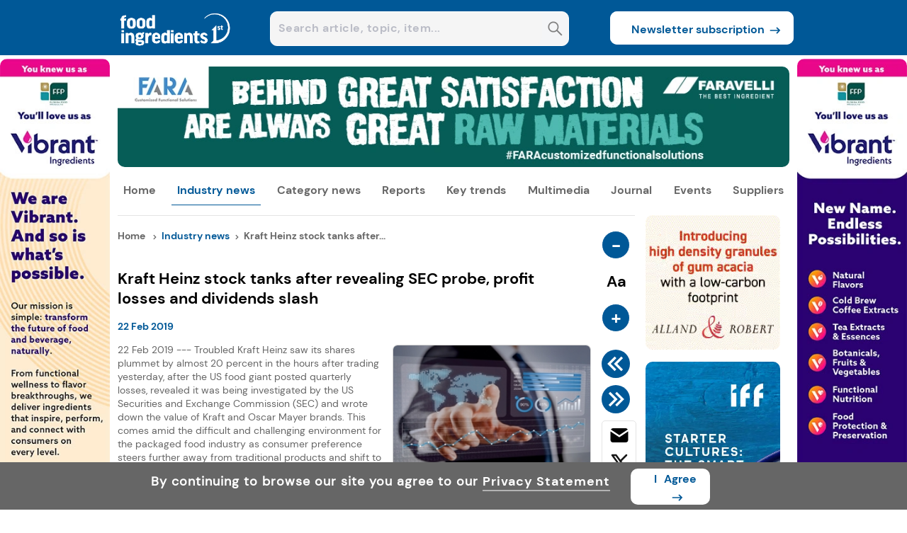

--- FILE ---
content_type: text/css
request_url: https://assets.cnsmedia.com/insightsbeta/_next/static/css/3dedea54d5e2a965.css
body_size: 8192
content:
.b-radius-10{border-radius:10px}.ptr{cursor:pointer}.arr{cursor:default}html.ios-device{-webkit-text-size-adjust:100%;-webkit-font-smoothing:antialiased;-moz-osx-font-smoothing:grayscale;font-family:DMSans,sans-serif}html.ios-device body,html.ios-device div,html.ios-device li,html.ios-device p,html.ios-device ul{font-family:inherit}.iframeImg{display:none}.silderline{-webkit-box-orient:vertical;overflow:hidden;text-overflow:ellipsis;line-height:16.8px;-webkit-line-clamp:2}.video-play-button,.video-time{display:none}.hide{display:none!important}.rec-size,.rec-size-mob{border:1px solid #d3d3d3;box-sizing:border-box}.rec-max{max-width:240px}::selection{background:#f0f5f8}.leftcontainer{width:12.93%;display:inline-block}.bodycontainer{width:100%;display:flex;justify-content:space-evenly;justify-content:center}.centercontainer{width:74.13%;display:inline-block;max-width:1000px}.rightcontainer{width:12.93%;display:inline-block;position:relative}.header-container{width:100%;display:inline-block}.headercentercontainer{width:75%;max-width:1000px;margin:auto}.container{width:100%}.sitelogodiv{width:20%;display:inline-block}.logoalign{width:174px;margin-right:2px;margin-top:13px}.searchboxdiv{text-align:center;width:50%;display:inline-block}.subscribebtndiv{text-align:right;width:30%;display:inline-block}.searchfield{width:98%;border:none;height:30px;margin-top:5px;margin-left:5px;border-radius:5px;background-color:transparent;font-size:16px;font-weight:700;color:#babcc6}.searchfield.has-value{background-color:#fff}.seachtabbar{width:100%;height:46px;border:1px solid #e4e4e4;border-radius:5px;background-color:#f4f5f7;display:flex}.searchfielddiv{width:95%;display:flex;height:46px;padding-left:0;border:1px solid #000;text-align:center;margin:1%;border-radius:5px;padding-right:3px}.searchbtndiv{border-radius:10px;display:inline-block}.searcharea{display:flex;margin-top:16px;border-radius:8px;background-color:#fff;color:#babcc6;height:36px;width:86%;margin-left:24px;padding:1%;background-color:#f4f5f7}.middlecenterheader{display:flex;justify-content:center;width:100%;height:100%}.searchbtn{background-color:#fff;border:none;margin-top:11px;background-color:#f4f5f7;width:100%}.newssubdiv{display:inline-block;margin-top:16px;border-radius:10px;background-color:#fff;height:47px;width:90%;align-content:center;text-align:-webkit-center}.newsubbtn{background-color:#fff;border:none;font-size:16px;font-weight:700;border-radius:10px;display:flex;text-align:center;align-items:center;cursor:pointer}.subscribearrow{margin-top:0;display:inline;position:relative;top:6px}.subarr{display:inline-block;margin-left:5px}.subscribearr{margin-left:4px}.bannerdiv{width:100%;height:auto!important;padding-top:16px}.menudiv{height:45px;width:100%;text-align:center;position:relative}.menulists{list-style:none;display:flex;width:100%;padding:0;margin-top:20px;justify-content:space-between}.menulists li{color:#666;font-weight:700;font-size:16px;line-height:1.2}.menulists li.listitems{box-sizing:border-box;padding:0 8px 11px;cursor:pointer}.menulists li.submenulist:hover{transition:font-size .2s ease-out}.menulists li:last-child{margin-right:0}.mobheader-container{position:fixed;width:100%;z-index:10;top:0}.mobheader-body-container{width:100%;margin-bottom:10px}.mobmenudiv{width:20%;display:flex;height:100%;justify-content:center;align-items:center}.moblogodiv,.searchboxdivmob{width:60%;display:flex;height:100%;justify-content:center;align-items:center}.searchboxdivmob{display:none}.mobserdiv{display:flex;width:20%;height:100%;justify-content:center;align-items:center;align-content:center}.rightfooter{width:10%}.leftfooter{width:13%}.formfooter{align-items:center}.footerheadtitle,.formfooter{width:100%;height:92px;display:flex}.footerheadtitle{position:relative}#footer{width:100%;float:left;height:305px;margin-top:20px}.footer-content{background-color:#fff}.footerbanner{width:1000px;margin:auto}.subscribetext{color:#fff;vertical-align:center;font-weight:700;font-size:18px;width:50.5%}.emailaddress{width:33.5%}.email-ellipsis{display:inline-block;max-width:300px;overflow:hidden;white-space:nowrap;text-overflow:ellipsis}.centerfooter{width:100%;max-width:1000px;margin:auto;display:inline-block}#newsemail{width:305px;height:44px;border-radius:10px;border:none;padding-left:10px;font-weight:600;letter-spacing:.5px;font-size:15px;background-color:#f4f5f7}#newsemail::placeholder{color:#babcc6}#textsearch::placeholder{color:#b0b0b2;font-size:14px}#mobkeysearch::placeholder{color:#b0b0b2;font-size:16px}.subscribebutton{width:15.6%}#subscribe{width:99%;height:45px;border-radius:10px;border:none;background:#fff;font-weight:700;font-size:16px!important;display:flex;justify-content:center;align-items:center;cursor:pointer}.footerlogo{width:275px;float:left;top:-13px;position:relative}.bl{display:block;font-weight:700;color:#181818}.footersubtitle a{font-size:16px}.footersubtitle{display:block}.platforms{width:327px;float:left;letter-spacing:.3px}.aboutus{width:325px;float:left}.footerhead{color:#085486}body .footer-content .footerhead,body .mobfooter .footerhead{font-size:19.6px!important;font-weight:bolder!important;letter-spacing:.6px!important;line-height:1em!important;font-family:DM-Sans,sans-serif!important}body .mobfooter .footerelements{font-size:15px!important;font-weight:600!important;margin-bottom:10px!important;line-height:1em!important;font-family:DM-Sans,sans-serif!important}.footerelements{font-size:15px;font-weight:600;margin-bottom:10px;line-height:1em;font-family:DM-Sans,sans-serif}.followus{width:95px;float:left}.fl{display:flex}input::placeholder{padding:5px}.twittericon{width:21px;cursor:pointer}.linkedin{width:23px;top:-1px}.linkedin,.rss_header{position:relative;cursor:pointer}.google_news,.rss_header{width:25px;margin-left:4px;top:0;height:38px}.google_news{position:relative;cursor:pointer}.mobfooter{width:100%}.mobfooterhead{width:100%;height:114px;background-color:#085486}.expanded{height:114px}.mobnewssubs{width:423px;color:#fff;font-weight:700;font-size:16px;padding:20px 0 0 20px;height:32px;letter-spacing:1px;position:relative}.downarrow{margin-top:1px;margin-left:13px}.mobnewsemail{width:247px;border-radius:10px;border:none;padding-left:10px;font-weight:700}.mobmailsub{width:55%;height:63px}.mobilespace{gap:6px}.mobsubscribe{width:35%;height:48px;font-weight:700;background-color:#fff;display:flex;justify-content:center;align-items:center}.mobemailtext,.mobsubscribe{border-radius:10px;border:none;font-size:16px;line-height:24px}.mobemailtext{width:100%;height:45px;font-weight:500;padding-left:10px;background-color:#f4f5f7}.mobemailtext::placeholder{color:#babcc6}.mobplatforms{height:209px}.mobaboutus,.mobplatforms{width:404px;padding-left:20px}.mobaboutus{height:160px}.platformempty{height:33px}.aboutusempty{height:30px}.mobfollowus{padding-left:20px;height:91px}.mobfootercontent{width:100%;height:auto}.menusearchdropdown{width:91%;top:78px;position:absolute;display:block;left:20px;z-index:1000;background-color:#fff;padding:10px}.searchview{width:96%;color:#fff;border:none;height:46px;border-radius:10px;left:9px;position:absolute}.mobbannerdiv{display:inline-block;width:100%;height:auto;background-color:#fff}.mobbanner-container{display:inline-block;width:92%;padding:15px 4% 0}#CookiePolicy_div{margin:auto;width:100%;height:67px;max-width:1360px}.CookiePolicy_text{color:#fff;font-size:14px;margin:0;font-size:18px;padding-top:2%;width:75.8%;font-weight:700;letter-spacing:1px;text-align:center}@media screen and (max-width:900px){.CookiePolicy_text{width:100%;text-align:left}}.CookiePolicy_link{color:#007bff;text-decoration:none}.CookiePolicy_link:hover{text-decoration:underline}.CookiePolicy_subdiv{padding-left:2%;display:flex}#sitecontainer{z-index:999}#mobsitecontainer,#sitecontainer{position:fixed;left:0;width:100%;background-color:#666}#mobsitecontainer{bottom:0;z-index:10!important}.macFont{font-size:16px}.Bold_text{font-weight:700}.CookiePolicy_a{text-decoration:underline;-webkit-text-decoration-color:"#B3B3B3";text-decoration-color:"#B3B3B3";cursor:pointer}.CookiePolicy_a:hover{text-decoration:underline}.CookiePolicy_button{font-family:Calibri,sans-serif;background-color:#fff;width:12%;padding-top:1%;height:30px;text-align:center;cursor:pointer;font-size:14px;font-weight:700;border-radius:10px}.shape{position:absolute;width:10px;height:10px;background:#fff;transform:rotate(45deg);top:calc(50% - 7px);right:-8px;border:2px solid #e13e3e;border-bottom:none;border-left:none;border-radius:0 3px 0 0}.bellicon{position:fixed;top:85%;right:0;transform:translateY(-50%);width:60px;height:50px;z-index:999;visibility:visible!important}.icon-container{width:40px;height:40px;background-color:#e13e3e;border-radius:50%;display:flex;align-items:center;justify-content:center;cursor:pointer}.subin{padding-top:2px;height:13px}.subin,.subins{color:#e13e3e;font-weight:700}.subins{padding-top:5px;height:25px;padding-bottom:3px}.main{position:relative;height:40px;width:150px;background:#fff;border:2px solid #e13e3e;border-radius:10px;display:inline-block;vertical-align:middle;left:-165px;top:-37px;font-size:14px;text-align:center}.containers{position:relative;height:100%;text-align:right;display:flex;justify-content:end}.scrolled{bottom:50px}.mobsearch{width:100%;height:41px;padding-top:20px;position:relative;font-weight:700}.mobsearchkey{width:100%;height:61px}#mobkeysearch{height:46px;border:1px solid #eaeaeb;width:100%;left:-2px;position:relative;border-radius:10px}.mobkeywordtags{height:88px}.mobslidewidths{width:450px!important}.mobslidewidth{width:331px!important;text-align:center}.mobsinglekeywordtags,.mobslidewidth{background-color:#fff;height:51px;border:1px solid #cfcfcf;color:#666;font-weight:700;border-top-left-radius:25px;border-bottom-left-radius:25px;border-top-right-radius:25px;border-bottom-right-radius:25px;font-size:15px;padding-top:0;margin-right:7px}.mobsinglekeywordtags{width:90px;display:flex;justify-content:center;align-content:center;align-items:center}.mobsearchbytab{width:100%;height:46px}.mobsearcharticle{width:93%;height:auto;margin:auto}.mobarticleimage{width:40%;height:83px;border-radius:10px}.mobarticledescription{width:60%;height:94px;margin-left:17px}.stickymenulists{list-style:none;display:flex;width:100%;padding:0;justify-content:space-between;margin:0}.stickyheader-container{width:100%;position:fixed;top:0;z-index:10}.sticky-navbardiv{width:100%;display:none}.menustickydiv{height:45px;width:100%;text-align:center;align-content:center}.menustickydiv,.rightcontainers{position:relative}.bottom-right{position:fixed;bottom:100px;right:0;z-index:1;width:15%}a:active,a:hover,a:link,a:visited{text-decoration:none;color:#181818;cursor:pointer;font-family:DM-SANS-BOLD!important}.aboutus a,.followus a,.mobaboutus a,.mobfollowus a,.mobplatforms a,.platforms a{text-decoration:none;color:#181818!important;cursor:pointer}.thanks-box{height:270px;width:100%;margin:15px 0;border-radius:10px}.thanks-headline{font-size:22px;padding-top:23px;margin-bottom:34px;font-weight:700}.help-text,.thanks-headline{color:#fff;text-align:center}.help-text{font-size:15px;margin-bottom:25px}.logo-box{width:calc(100% - 30px);height:90px;background-color:#fff;border-radius:10px;display:grid;align-items:center}.icon,.logo-box{margin:0 auto}.top-section{height:auto;width:100%;display:flex}.right-ads{height:auto;width:165px;margin-left:25px;display:block}.ads-one{height:197px}.ads-one,.ads-two{width:207px;margin-bottom:13px;background-color:red;border-radius:10px}.ads-two{height:590px}.ads-three{height:310px;width:207px;margin-bottom:13px;background-color:#0a0041;border-radius:10px}.thanks-div{width:100%;height:300px;border-bottom:1px solid #e4e4e4;border-top:1px solid #e4e4e4}@media screen and (max-width:1024px){.layout{width:100%;height:auto;margin:0 auto}.header,.nav-bar{width:100%;height:75px}.header{background-color:#037d44}.main-content{width:calc(100% - 30px);height:auto}.top-section{height:auto;width:100%}.right-ads{display:none}.left-content{height:auto;width:100%;margin-right:0}.thanks-box{height:auto;width:100%;padding-bottom:15px}.thanks-div{height:auto}.thanks-box p{font-size:22px;padding-top:18px;margin-bottom:30px}.help-text{margin-bottom:30px;padding-left:15px;padding-right:15px}.logo-box{width:95%;height:95px;background-color:#fff;border-radius:10px}}.pagination-container{display:flex;justify-content:center;align-items:center;padding:20px;list-style-type:none}.pagination-container .page-item{margin:0 4px;padding:8px 13px;cursor:pointer;background-color:#f7f7f7;color:#337ab7;text-decoration:none;transition:background-color .3s,color .3s}.pagination-container .page-item:focus,.pagination-container .page-item:hover{background-color:#e9e9e9;outline:none}.pagination-arrow.disabled{pointer-events:none}.pagination-container .active{border-color:#337ab7;background-color:#337ab7;color:#fff}.pagination-container .disabled{color:#ccc;cursor:not-allowed;background-color:#f7f7f7}.pagination-container .disabled:hover{background-color:#f7f7f7}.a2a_button_linkedin .a2a_svg{fill:#000!important;margin-right:3px;padding-left:6px!important;padding-top:6px!important;width:25px!important}.news_linkedinbutton{padding-right:20px!important}.a2a_full_footer{display:none!important}.a2a_svg{background-color:#fff!important}.a2a_button_linkedin .a2a_svg>:not(path){background-color:#000!important;margin-right:3px}.share-button{top:-5px}.mobshare-button,.share-button{cursor:pointer;position:relative}.mobshare-button{height:35px;padding-top:4px;padding-left:6%}.a2a_button_x .a2a_svg>svg>path{fill:#000}.a2a_button_email .a2a_svg>svg>path{fill:#000;size:30px}.a2a_s_linkedin{padding-left:4px!important}.a2a_button_email{color:#000!important;background-color:#fff}.rss_headericon{width:25px;margin-left:9px;position:relative;top:-10px;cursor:pointer;height:38px}.mobrss_headericon{width:30px;margin-left:0;position:relative;top:-4px;cursor:pointer;height:40px}.a2a_button_print .a2a_svg>svg>path{fill:#000}.multimedia_linkedin .a2a_s_linkedin{width:23px!important;height:25px!important}.mutimedia-share-button{top:0!important}.even-background-white{background-color:#fff}@media screen and (max-width:991px){.mutimedia-share-button{display:flex;align-items:center;text-align:center;height:100%;width:60%;margin-left:20%}.trendshareicon{height:15%!important}.mutimedia-share-button .fl{width:100%;justify-content:space-evenly}}.techshareicon{margin-left:12px}.multimedia_x .a2a_s_x{width:30px!important;height:25px!important;margin-top:2px}.multimedia_email .a2a_s_email{width:35px!important;height:25px!important}.multimedia_print{margin-top:5px}.alterbuttons{border:none;border-radius:20px;padding:10px 20px;margin-right:10px;background-color:#007bff;color:#fff;font-size:16px;cursor:pointer}.alterbuttons:first-child{border-top-right-radius:0;border-bottom-right-radius:0}.alterbuttons:last-child{border-top-left-radius:0;border-bottom-left-radius:0}.a2a_default_style:not(.a2a_flex_style) .multimedia_shareicon{padding:4px 1px!important}.supplier_shareicon .a2a_s_x{width:28px!important;height:25px!important;margin-top:2px}.supplier_shareicon .a2a_s_email{height:25px!important}.supplier_shareicon .a2a_s_linkedin{width:22px!important;height:25px!important}.a2a_default_style:not(.a2a_flex_style) .supplier_shareicon{padding:2px 1px!important}.linkcursor{cursor:pointer}.content-align{display:flex;flex-direction:column;justify-content:center!important;align-items:center!important;text-align:center!important;cursor:pointer}.hidebackgroudcontent{display:none}.bredgrum-fontsize{font-size:14px!important;font-weight:700}.overlay,.ui-widget-overlay{background:#414448;opacity:.9;position:fixed;top:0;left:0;width:100%;height:100%;z-index:2}.leadgen-div{height:auto;width:500px;background-color:#f4f4f4;border-radius:8px;margin:0 auto;z-index:3;position:fixed;top:50%;left:50%;transform:translate(-50%,-50%);padding:10px 20px;opacity:100%!important}.leadform{width:100%;height:auto}.lead-title{font-weight:700;font-size:22px;padding-top:15px;margin-bottom:15px;letter-spacing:.5px;margin-left:10px;width:100%;max-width:90%}.lead-submit{line-height:21px;text-align:center;font-size:14px;color:#666}.leadgen-form-div{width:98%;margin:10px auto;margin-bottom:0!important}.lead-fields{width:60%;height:25px;background-color:#fff;border-radius:8px;border:none;margin-bottom:5px;margin-left:8%}.gen-label{font-size:14px;color:#666;display:inline-flex;width:105px}.formcontrols{width:121%}.agree-div{color:#666;font-size:11px;line-height:1.5;letter-spacing:.5px}.lead-data{padding-bottom:10px}#leadbutton{text-align:center}.leadgen-container{display:block;position:relative;padding-left:30px;line-height:28px;cursor:pointer;-webkit-user-select:none;-moz-user-select:none;user-select:none;margin-top:16px;color:#868686;letter-spacing:.5px;font-size:14px}.leadgen-container input{position:absolute;opacity:0;cursor:pointer;height:0;width:0}.checkmark{position:absolute;top:3px;left:0;height:19px;width:19px;background-color:#fff;border:1px solid #000}.checkmark:after{content:"";position:absolute;display:none}.leadgen-container input:checked~.checkmark:after{display:block}.leadgen-container .checkmark:after{left:5px;width:5px;height:11px;border:solid #000;border-width:0 3px 3px 0;transform:rotate(45deg);margin-top:1px}.leadgen-button{margin-top:30px;width:215px;height:65px;font-size:20px;color:#fff;font-weight:700;background-color:blue}#submit-lead{color:#fff;padding:0;border:none;border-radius:8px;cursor:pointer;width:157px;height:46px;margin-top:20px;font-size:18px;margin-bottom:20px}#lead-textbutton{margin-right:10px}#leadtext{display:inline-flex}@media screen and (max-width:991px){.lead-fields{width:60%}.leadgen-div{height:auto;z-index:11;width:calc(93% - 30px);position:fixed;top:50%;left:50%;transform:translate(-50%,-50%);width:70%}.leadgen-form-div{margin:10px auto;margin-bottom:0!important}#submit-lead{width:150px;height:40px;margin-top:15px;font-size:16px;margin-bottom:0}.lead-title{font-size:20px;padding-top:5px;margin-bottom:10px;margin-left:10px}.overlay{z-index:11!important}.lead-data{padding-bottom:0}.whole{width:90%!important;height:430px!important;border-radius:15px!important;margin:15px auto!important;display:flex!important;z-index:12!important;position:fixed;top:50%!important;left:50%!important;transform:translate(-50%,-50%);opacity:100%!important}.news-content{width:90%!important;margin:0 15px!important;text-align:center}.clse{font-size:16px;padding:0;margin:0 auto;text-indent:0;cursor:pointer;font-weight:700;vertical-align:middle;position:relative;left:0!important;top:20%}.des{display:inline-block;width:100%!important;text-align:left;font-size:14px;color:#fff;margin-bottom:10px;letter-spacing:.3px}.newspop-close-icon{border:none;border-radius:25px;height:25px;width:25px;text-align:center;position:absolute;top:-10px!important;right:-5px!important}}.mobui-widget-overlay{z-index:10}.bredgrumpara{display:block;margin:0;font-size:14px;font-weight:700;cursor:default!important;color:#666}.homeparacolor{color:#666!important}.bredgrum-paraalign{margin-top:15px;letter-spacing:.6px;margin-bottom:15px}.rightheadicondiv{margin:0 3px;display:inline-block}.arrowheadicon{margin-top:2px;vertical-align:text-bottom}.eventarrowheadicon{margin-top:5px;vertical-align:text-bottom}.noresult-found{margin:100px auto;width:70%;font-weight:400;font-family:Arial;line-height:25px}.img-backgroundimage{width:100%;height:100%;max-height:100%;max-width:100%;background-size:auto 100%;background-position:50%;background-repeat:no-repeat}.img-containerdiv{text-align-last:center;border:1px solid #d3d3d3;border-radius:10px;overflow:hidden}.pagination_list_container{margin:15px 0;clear:both;display:block;padding:0;display:flex!important;justify-content:center!important;align-items:center!important}.paginationdiv{width:37%;height:27px;display:inline-flex!important;justify-content:center!important}.pagination-arrow{cursor:pointer}.pagination_list_container a,.pagination_list_container span{text-decoration:none;display:inline-block;font-weight:700;font-size:14px;line-height:19px;text-transform:uppercase;text-align:center;padding:9px 4px 4px;flex-shrink:0!important}.pagination_list{width:25%;margin:auto;height:27px}.pagearrow{position:relative;top:2px;color:#a9a9a9;height:12px}.currentpage{color:#fff;border-radius:15px;width:8%}.nextpages{color:#a9a9a9}.paginationdiv{height:41px;margin:auto;padding-top:20px}@media screen and (width:1024px){.paginationdiv{width:53%!important}}.lastPaginationArrow .chevron-icon-pagination{position:relative;top:2px;color:#a9a9a9;height:12px;margin-right:-8px}.page-number{cursor:pointer;padding:0 6px}.deactivepage{color:#a9a9a9}.activepage{color:#fff;border-radius:50%;width:7%;display:inline-block;align-items:center;text-align:center;background-color:#005897}.whole{width:750px;height:356px;border-radius:15px;margin:15px auto;display:flex;z-index:3;position:fixed;top:50%;left:50%;transform:translate(-50%,-50%);opacity:100%!important}.popup-icon{width:100%;height:117%;border-top-left-radius:0;object-fit:cover;object-position:93%}.news-content{width:60%;margin:30px 15px;text-align:center}.news-title{font-size:16px;color:#fff;font-weight:600;letter-spacing:1.3px}.articleimage{width:35%;height:160px;border-radius:10px}.width100{width:100%}.searcharticleimg{height:100%;margin-bottom:15px}.articledescription{margin-left:2%;width:63%;padding-top:2%;padding-bottom:2%}.news-summary{color:#859191;display:-webkit-box;-webkit-line-clamp:3;-webkit-box-orient:vertical;overflow:hidden;text-overflow:ellipsis}.news-pop-desc,.news-summary{font-size:14px;line-height:1.5}.news-pop-desc{color:#fff;letter-spacing:.3px}.dot{height:3px;width:3px;background-color:#fff;border-radius:50%;margin-bottom:2px;margin-right:3px}.des,.dot{display:inline-block}.des{width:38%;text-align:left;font-size:14px;color:#fff;margin-bottom:10px;letter-spacing:.3px}.textbox-mail-input{font-size:15px;padding-left:10px;width:85%;margin:20px 0;height:40px}.sub,.textbox-mail-input{text-align:center;border-radius:10px;border:none}.sub{color:#fff;width:163px;height:36px;margin:0 auto;align-items:center;display:flex;justify-content:center;cursor:pointer}.newspop-viewbtnicon{margin-left:6px;margin-top:3px}.newspop-viewprofiletext{display:inline-block;font-size:16px}.newspop-container{position:relative;text-align:center}.newspop-close{position:absolute;top:15px;right:15px;width:188px;height:25px;border-radius:25px;border:none;font-size:10px;color:#fff;letter-spacing:.5px;display:flex;align-items:center;justify-content:space-between;padding-left:6px}.newspop-close-icon{border:none;border-radius:25px;height:25px;width:25px;text-align:center}.news-pop-img{width:280px;height:356px;position:relative;overflow:hidden;border-top-right-radius:10px;border-bottom-right-radius:10px;border-top-left-radius:0;border-bottom-left-radius:0}.clse{font-size:16px;padding:0;margin:0 auto;text-indent:0;cursor:pointer;font-weight:700;vertical-align:middle;position:relative;left:4%;top:20%}.square-formatted{border:1px solid #d3d3d3;box-sizing:border-box}.activepagenumber{color:#fff;width:22%;height:75%;font-size:14px;padding:6px!important}.activepagenumber,.deactivepagenumber{border-radius:50%;text-align:center;display:flex;align-items:center;justify-content:center}.deactivepagenumber{color:#000;width:10%;height:90%}@media screen and (max-width:339px){.activepagenumber{width:21px;height:18px}}@media screen and (min-width:340px) and (max-width:399px){.activepagenumber{width:33px;height:22px}}@media screen and (min-width:400px) and (max-width:767px){.activepagenumber{width:29px;height:25px}}@media screen and (min-width:768px){.activepagenumber{display:inline-flex!important;justify-content:center;align-items:center;height:30px;width:30px;padding:5px!important}}@media screen and (max-width:350px){.activepagenumber{width:33px;height:22px}}.lead-fields:focus{border:1px solid #000}.textbox-mail-input:focus{border:3px solid #000}.dropdowncheckmark{position:absolute;top:10;left:16px;height:12px;width:12px;background-color:#fff;display:inline-block;border:1px solid #666;border-radius:2px}.dropdowninputdiv input{position:absolute;opacity:0;cursor:pointer;height:0;width:0}.dropdowninputdiv:hover{background-color:#e4e4e4}.dropdowncheckmark:after{content:"";position:absolute;display:none}.dropdowninputdiv input:checked~.dropdowncheckmark:after{display:block}.dropdowninputdiv .dropdowncheckmark:after{left:5px;top:1px;width:3px;height:8px;border:solid #fff;border-width:0 2px 2px 0;transform:rotate(45deg)}.allpage-dropdowninputdiv input{position:absolute;opacity:0;cursor:pointer;height:0;width:0;width:100%}.allpage-dropdowninputdiv:hover{background-color:#e4e4e4}.allpage-dropdowninputdiv input:checked~.dropdowncheckmark:after{display:block}.allpage-dropdowninputdiv .dropdowncheckmark:after{left:5px;top:1px;width:3px;height:8px;border:solid #fff;border-width:0 2px 2px 0;transform:rotate(45deg)}.eventcustomcheck input{position:absolute;opacity:0;cursor:pointer;height:0;width:0}.eventcustomcheck:hover{background-color:#e4e4e4;cursor:pointer}.eventcustomcheck input:checked~.dropdowncheckmark:after{display:block}.eventcustomcheck .dropdowncheckmark:after{left:5px;top:1px;width:3px;height:8px;border:solid #fff;border-width:0 2px 2px 0;transform:rotate(45deg)}.sistersite-heading{margin:0;font-weight:700;cursor:default}#bottombanclose{width:50px;margin-top:-122px;margin-left:-10px;position:fixed;cursor:pointer}#bottombantoggleclose{width:45px;height:20px;background:#d3d3d3;margin-top:-109px;position:fixed;cursor:pointer!important;border:1px solid #a9a9a9;text-align:center;box-sizing:border-box;padding:4px;border-radius:2px 2px 0 0}#bottombannertoggle #bottomfloatingbar{margin-left:-2px}#bottombannertoggle{min-width:728px;bottom:0;position:fixed;z-index:999;width:100%;max-height:90px;padding-left:0}.caret{display:inline-block;width:0;height:0;top:-3px;position:relative;margin-left:2px;vertical-align:middle;border-top:4px dashed;border-top:4px solid\9;border-right:4px solid transparent;border-left:4px solid transparent}.caret.caret-up{border-top-width:0;border-bottom:4px solid #000}#bottombarimage{width:100%;border:1px solid #d3d3d3}.bottomfloatingbar{display:none}.top_link_visible{z-index:999;visibility:visible!important}.top_link{width:20px;background:url(https://assets.innovamarketinsights360.com/insightsbeta/common/images/back_to_top.png)no-repeat center 50%}#tooltip-span{line-height:1.4em;font-family:Verdana,sans-serif;font-size:13px}.leftmargin-banner,.rightmargin-banner{float:left;min-height:580px}#leftmargin,#rightmargin{cursor:pointer;max-width:175px}.background_banner>*{cursor:default}.background_banner,.leftmargin-banner,.rightmargin-banner{background-position:top;font-size:62.56%;background-repeat:no-repeat;padding:0;background-attachment:fixed}.background_banner{min-height:580px}#popupbanclose{width:50px;margin-top:-25px;margin-left:-25px;cursor:pointer;position:absolute}.checkbanner.hide{display:none}.checkbanner.show{display:block}.bottom-floating-bar{position:fixed;bottom:0;left:0;width:100%;transition:transform .3s ease-out}.bottom-floating-bar.hidden{transform:translateY(100%)}.bottom-floating-bar.visible{transform:translateY(0)}.mute,.unmute{position:absolute!important;display:inline-block!important;opacity:1!important;top:25px;left:820px;text-align:right;z-index:0!important}.mute .mutetext,.unmute .unmutetext{visibility:hidden!important;width:100px!important;background-color:#dadada!important;color:#000!important;font-weight:700;text-align:center!important;border-radius:6px!important;padding:5px!important;position:absolute!important;z-index:1!important;top:4px;font-size:12px;right:34px}.mute:hover .mutetext,.unmute:hover .unmutetext{visibility:visible!important}@media (min-width:1025px){.mobcontent-container{padding:8% 4%!important}}.shareicons-plugin{height:30px!important;width:30px!important;margin-top:0!important}@media (max-width:990px){.a2a_button_linkedin{padding-top:4px!important}.a2a_kit .a2a_kit_size_32 .a2a_default_style .fl{gap:5px!important}span.fr-img-caption.fr-dii.fr-fil,span.fr-img-caption.fr-dii.fr-fir{width:100%!important}}body{padding:0;margin:0}#LandingContent p{color:#666;font-size:12px;margin:0;padding:7px}#LandingContent a{text-decoration:none}#LandingContent img{border:0}#Landingmenu-left p,#Landingmenu-right p{margin-top:4px}#Landingmenu-middle p{margin-top:7px}#LandingContent{height:709px;margin:0 auto;text-align:left;position:relative;top:6px}#landingcon{border-radius:0 0 5px 5px;box-shadow:0 0 50px 3px #cacaca;cursor:pointer;position:absolute;-moz-box-shadow:0 0 50px 3px #cacaca;-webkit-box-shadow:0 0 50px 3px #cacaca;filter:"progid:DXImageTransform.Microsoft.Shadow(Strength=4,Direction=135,Color='#999999')"}#FlashID{position:absolute;top:480px;left:215px;height:4px}#Landingmenu{position:absolute;height:33px}#Landingmenu-left,#Landingmenu-middle,#Landingmenu-right{float:left;text-align:center;cursor:pointer;box-shadow:0 1px 4px-2px #333;text-shadow:0 0 #333}#Landingmenu-left:hover p,#Landingmenu-right:hover p{margin-top:3px;color:#fff}#Landinglogo{position:absolute;left:464px;top:562px}.header_logol{padding-left:30px;padding-top:16px}#logo_containerl{bottom:14px;right:0;float:right;margin-right:0;margin-top:-6%;top:0}#logo_containerl ul{border:0;margin:0;padding:0;list-style-type:none}#logo_containerl ul li{float:left;height:42px;padding:0 21px}#logo_containerl ul li.last{border-left:0 solid #fff}#logo_containerl ul li img.nh{padding:3px 0 0}#logo_containerl ul li a{opacity:.9;float:left}#logo_containerl ul li a:hover{opacity:.9}.webopen{font-size:22px;margin-top:2px}#Timer,.webopen{float:left;color:#fff;font-family:calibri,sans-serif}#Timer{font-weight:700;font-size:25px;margin-top:3px}.websec{float:left;color:#fff;font-size:22px;margin-top:2px;font-family:calibri,sans-serif}#Landingmenu-middle{width:217px;height:33px;background:linear-gradient(#e0e0e3,hsla(0,0%,99%,.99))}#Landingmenu-middle:hover{color:#fff}#Landingmenu-middle:hover p{margin-top:7px;color:#fff}#Landingmenu-left,#Landingmenu-right{width:211px;height:33px;background:linear-gradient(#e0e0e3,hsla(0,0%,99%,.99))}#Landingmenu-left:hover,#Landingmenu-right:hover{color:#fff}.top_link{height:40px;width:25px;position:fixed;bottom:-5px;right:-1px;margin-bottom:0;box-shadow:0 0 10px rgba(0,0,0,.05);overflow:auto;white-space:nowrap;background:url(https://assets.innovamarketinsights360.com/insightsbeta/common/images/back_to_top.png) no-repeat center 50%;background-size:25px 25px;visibility:hidden;opacity:0;transition:opacity .3s}.top_link_visible{visibility:visible;opacity:.5}.ingredient-imagediv{position:relative;width:100%}#ingredientfocusiframe{position:absolute;top:0;left:0;width:100%;height:100%;border:none}.subscribebantext{padding-left:1%!important;width:49.5%!important}.verticalbannershow{float:left;position:relative}@media screen and (min-width:1900px){.leftmargin-banner{float:right}.cookiepolicyvertical{width:53px!important}#rightmargin{right:250px!important}}@media screen and (max-width:1326px){.CookiePolicy_div{width:74.4%!important}.newsubbtn{padding-left:20px!important}}@media screen and (width:1920px) and (height:1080px){#leftmargin{margin-left:2.5%}#leftmargin,#rightmargin{min-height:580px!important}#rightmargin{margin-right:2.5%}.headercentercontainer{margin-left:22.8%}}@media screen and (width:1400px){#leftmargin{left:15px!important}#rightmargin{right:15px!important}}#leftmargin,#rightmargin{border-radius:10px!important;overflow:hidden}.rectbanner{height:auto;background-size:100% 100%;cursor:pointer;width:100%;margin-bottom:17px}.stickyheadermenu{width:1000px;background-color:#005897;max-width:1000px;margin:auto;border-radius:10px}.closed-button{position:absolute;top:10px;right:10px;cursor:pointer;font-size:24px;color:#fff;background-color:#666;border-radius:50%;padding:5px}.closed-button-mobile{right:3px}.button-container{position:absolute;top:50%;left:50%;transform:translate(-50%,-50%);z-index:10}.innersearchcontent{font-size:15px}@media screen and (max-width:900px){.CookiePolicy_div{width:92.4%!important}.CookiePolicy_subdiv{padding-left:0;display:flex}.CookiePolicy_button{background-color:#fff;width:35%;padding-top:1.5%;height:32px;text-align:center;cursor:pointer;font-size:14px;font-weight:700;border-radius:10px;margin-top:4%!important}.newsubbtn{top:-2px!important}.CookiePolicy_text{font-size:14px;line-height:1.3}}.newicon{background-color:red;color:#fff;padding-left:5px;padding-right:5px;margin:0 37px 0 5px;font-size:14px}.glyphicon{display:inline-block;font-family:Glyphicons Halflings;font-style:normal;font-weight:400;line-height:1;-webkit-font-smoothing:antialiased;color:red;top:12px;left:86px;position:absolute;border-radius:10px;width:12px;height:12px}.glyphicon-info-sign:before{content:"\e086"}.info_i{width:12px;height:12px;margin-left:1px!important;background-color:#fff;border-radius:10px;margin-top:-12px}#homesearch::placeholder{color:#babcc6;letter-spacing:.5px}#mobhomesearch::placeholder{color:#babcc6;letter-spacing:.5px}@media (max-width:900px) and (min-width:768px){.CookiePolicy_button{background-color:#fff;width:17%;padding-top:1.5%;height:32px;text-align:center;cursor:pointer;font-size:14px;font-weight:700;border-radius:10px;margin-top:2%!important}.CookiePolicy_text{font-size:14px;line-height:1.3}}.innersearchlist:hover{color:#c8255f;cursor:pointer}img{border-radius:10px}.link-inherit{color:inherit!important}.noresultfound{width:90%;margin:45px auto auto;color:#000!important;font-size:18px!important;line-height:25px;text-transform:none;font-family:Calibri!important}.title{text-transform:capitalize;font-family:Verdana,sans-serif!important;font-weight:700;font-size:20px}@media (max-width:392px) and (min-width:336px){.mobfooterhead{width:100%;height:114px;background-color:#085486;margin-top:12%}}@media (max-width:335px) and (min-width:300px){.mobfooterhead{width:100%;height:114px;background-color:#085486;margin-top:20%}}.alignflex{display:inline-flex;white-space:nowrap}.menuinfoicon-wrapper{display:inline-flex;align-items:center;cursor:default}.menuinfoicon{height:20px;width:auto}@media screen and (max-width:1050px){.menuinfoicon{height:16px;width:auto}}.deskcustompopupdiv{z-index:3;background-color:#fff;position:fixed;top:45px;left:44%;width:400px;height:110px;border-radius:10px;display:none;padding-top:30px;padding-left:30px}.buttonbackground{border-radius:15px;width:50px;height:20px;border:none;color:#fff;cursor:pointer!important}.clickbutton{text-align:right;border:none}.alertnote{width:100%;height:50%}.custompopupdiv{z-index:3;background-color:#fff;position:fixed;top:45px;left:36%;width:300px;height:80px;border-radius:10px;display:none;padding-top:20px;padding-left:30px;padding-right:30px}@media screen and (min-width:1400px){.custompopupdiv{left:39%}}@media screen and (max-width:991px){.custompopupdiv{z-index:13;background-color:#fff;position:fixed;top:45px;left:13%;width:200px;height:80px;border-radius:10px;display:none;padding-top:20px;padding-left:30px;padding-right:30px}.focuslistcontent{padding-top:5px!important}}@media screen and (min-width:315px) and (max-width:370px){.a2a_default_style:not(.a2a_flex_style) a{float:left;line-height:16px}}.focustitlealign{display:-webkit-box!important;-webkit-line-clamp:2;-webkit-box-orient:vertical;overflow:hidden;max-height:32px!important;padding-bottom:0!important;height:50px!important}.focusdatealign{padding-top:10px!important;height:30px!important}.focusgridalign{margin-top:25px!important}.mandatoryalign{color:red;margin-left:3px}.mandatoryempty{margin-left:10px!important}.cursordefault{cursor:default!important}.sidebannerwidth{width:100%!important;height:auto!important}.font14{font-size:14px!important}.footerfollowus{padding-left:15px!important;width:100px!important}.footerfollowusmargin{margin-left:3px!important;width:100px!important}@media print{.sticky-navbardiv{display:none!important}.header-container{height:78px!important}#vmbannerleft,#vmbannerright{transition:none!important;top:93px!important;position:fixed}.centercontainer{width:80%!important}.leftcontainer,.rightcontainer{width:10%!important}}.videobannerborder{border-radius:10px!important}.activepagenumber{font-size:clamp(10px,2vw,14px);padding:clamp(4px,1vw,6px);width:clamp(24px,5vw,32px);height:clamp(24px,5vw,32px);min-width:24px;min-height:24px}@media (max-width:480px){.activepagenumber{font-size:12px;width:26px;height:26px;padding:4px}.pagination-arrow svg{padding-left:0!important}}

--- FILE ---
content_type: text/css
request_url: https://assets.cnsmedia.com/insightsbeta/_next/static/css/211c89f5209bd7fe.css
body_size: 1368
content:
.searchbox{width:100%;height:227px;border-bottom:1px solid #e4e4e4}.search-box-height{height:278px}.keywordsearch{display:flex;width:100%;height:64px}.keywordsearch ::placeholder{color:#ccccce}.keysearchtext{width:76%;height:42px;border-radius:8px;border:1px solid #e4e4e4;background-color:#f4f5f7;padding-left:10px}.keysearchbutton{width:17.5%;height:46px;margin-left:1.9%;border-radius:9px;color:#fff;cursor:pointer;align-content:center;justify-content:center;flex-wrap:wrap}.searchWord{letter-spacing:1.6px;margin-left:-9px;font-size:14.5px;font-weight:700;color:#fff!important}.keywordtags{width:650px;height:48px}.singlekeywordtags{width:54px;height:29px;border:1px solid #666;color:#666;font-weight:700;border-top-left-radius:15px;border-bottom-left-radius:15px;border-top-right-radius:15px;border-bottom-right-radius:15px;text-align:center;font-size:14px;padding-top:0;background-color:#fff;cursor:pointer}.searchdiv{cursor:pointer}.banner-container{display:inline-block;width:92%;height:68px;padding:15px 4%}.advancesearcharr{margin-left:9px;position:relative;top:1px}.searchbytab{width:348px;height:50px}.searchtext{height:32px;width:100%;padding-top:20px;font-size:20px;letter-spacing:.6px}.searchbycategory{width:122px;height:37px;padding-top:8px;border:1px solid #cfcfcf;color:#838383;padding-left:9px;background-color:#f4f5f7;border-radius:5px;cursor:pointer}.keywordtags button:not(:first-child){margin-left:10px}.searchbytab button:not(:first-child){margin-left:11px}.searcharticle{border-bottom:1px solid #e4e4e4}.articlediv{width:100%}.articleimage{width:35%;height:160px;border-radius:10px}.searchpagetag{position:relative;background-color:#fff;bottom:52px;right:10px;float:right;height:16px;text-align:center;font-size:11px;color:#fff;border-radius:15px;width:auto;padding:3px 10px 5px;border:1px solid #fff;display:flex;cursor:pointer;font-weight:600}.width100{width:100%}.articledescription{margin-left:2%;width:63%;padding-top:1%;padding-bottom:2%}.searchsupplier{height:539px;border-bottom:1px solid #e4e4e4}.suppliertitle{height:12px;padding-top:20px;font-weight:700;font-size:20px!important;letter-spacing:.5px}.supplier-innertitle{height:16px;padding-left:17px;padding-top:15px}.innersupplier{width:31%;height:223px;background-color:#f4f5f7;margin-right:2%;border-radius:10px;float:left;position:relative;margin-top:15px}.inneruppersupplier{height:133px;border:1px solid #f4f5f7;border-radius:10px;width:99.5%}.innerlowersupplier{width:100%;height:90px}.searchsupplier>div:first-child{font-weight:700;font-size:18px;letter-spacing:.5px;margin-bottom:10px}.supplier-container{justify-content:center;width:100%;position:relative;float:left}.articletabhead{height:18px;padding-top:18px;padding-bottom:18px;font-size:20px}.articlecontentdiv{height:auto;margin-bottom:15px}.searcharticleimg{height:100%;margin-bottom:15px}.arttitle{margin-top:1%;height:33px;font-size:16px;line-height:1.1}.artdescription{margin-top:4%;font-size:14px;line-height:1.5;color:#666}.blue-bullets{list-style-type:none;padding-left:20px}.blue-bullets li:before{content:"●";color:#005897;display:inline-block;font-size:.8em;width:1em;margin-left:-1em}.mobsearchpage{height:249px;width:93%;margin:auto;border-bottom:1px solid #e4e4e4;max-width:100%}.mobsearch-box-height{height:370px}.mobsearchbox{height:335px}.mobsearch{width:100%;height:41px;padding-top:20px;position:relative;font-weight:700}.mobsearchkey{width:100%;height:61px}#mobkeysearch{height:42px;border:1px solid #eaeaeb;width:95%;left:-2px;position:relative;border-radius:10px;background-color:#f4f5f7;text-indent:6px}#mobkeysearch ::placeholder{color:#bfbfc0}.mobkeywordtags{height:88px}.mobsinglekeywordtags{background-color:#fff;height:51px;border:1px solid #cfcfcf;color:#666;font-weight:700;border-top-left-radius:25px;border-bottom-left-radius:25px;border-top-right-radius:25px;border-bottom-right-radius:25px;font-size:15px;padding-top:0;margin-right:7px;cursor:pointer;display:flex;justify-content:center;align-content:center;align-items:center}.mobkeysearchbutton{width:48%;height:46px;border-radius:5px;color:#fff!important;border-bottom:10px;justify-content:center;align-items:center}.mobsearchbytab{width:100%;height:46px}.mobsearchclr{color:#fff!important}.mobsearchbycategory{border:1px solid #cfcfcf;color:#838383;padding-left:9px;width:47%;height:42px;margin-right:3%;margin-top:17px;border-radius:5px;cursor:pointer}.mobsearcharticle{width:93%;height:auto;margin:auto}.mobarticleimage{width:40%;height:83px;border-radius:10px}.mobarticledescription{width:60%;height:94px;margin-left:17px}.mobarticlediv{height:111px;width:100%;border-bottom:1px solid #e4e4e4}.twofititle{height:20px;padding-top:20px;font-weight:700;font-size:20px;letter-spacing:.5px}.twofiimgdiv{height:470px;width:100%;display:flex;padding-top:20px}.twofiimage{width:48%;height:470px;margin-right:3%}.twofihead{width:48%;margin-top:2%}.twofimonth{height:18px;margin-top:2%}.twoficonttitle{height:20px;margin-top:5%}.searchtwofi{font-size:14px;margin-bottom:7%;color:#838383}@media screen and (max-width:400px){.twofisearch{width:calc(100% - 10px)}}.bottomborder{border-bottom:1px solid #e4e4e4!important}.bannercontainerbox-banner-container{padding:15px 4%;top:0;bottom:0;position:fixed;width:100%;text-align:center}@media screen and (max-width:434px){.responsepopupicon{top:-320px!important;right:-143px!important}}

--- FILE ---
content_type: text/css
request_url: https://assets.cnsmedia.com/insightsbeta/_next/static/css/6fb324ffcfd2474e.css
body_size: 3440
content:
.industrynewsdiv{width:100%;margin-top:7px}.newstitle{width:100%;height:54px;font-size:18px}.alllistviewtitle{width:100%;height:47px;font-size:18px}.alllistviewtitle .newsheadtitle,.newsheadtitle{padding-top:20px}.newsheadtitle{width:35%;height:19px;height:20px;padding-bottom:8px}@media screen and (max-width:1197px){.newsheadtitle{width:17%!important}.newsviewbydiv{width:42%!important;padding-top:15px!important}.newsfilterby{width:41%!important;padding-top:13px!important}.newscategoryselect{margin-right:3%!important}.newscategoryselect,.newsindustryselect{width:48%!important;padding-left:10px!important}}.lastPaginationArrow .chevron-icon-pagination{position:relative;top:2px;color:#a9a9a9;height:12px;margin-right:-8px}.newsviewbydiv{width:32%;height:37px;font-size:13px;padding-top:10px}.newsviewby{width:100%;background-color:#f4f4f4;border-radius:20px}.newsviewbycat{width:48%;font-size:14px;border-radius:20px;cursor:pointer;position:relative;padding-top:4px;height:19px;margin-left:3%;padding-bottom:2px;margin-top:5px}.mobnews{width:82%;position:relative;height:20px}.fl{display:flex}.filterbycategory{border:1px solid grey}.newsfilterby{width:34%;margin-left:2%;font-size:14px;color:#898a8a;padding-top:10px;height:37px}.newscategoryselect{width:41%;height:27px;margin-right:6%;padding-top:8px;padding-left:14px;border-radius:4px;cursor:pointer;border:1px solid #e4e4e4;background-color:#f4f5f7!important}.filterarrow{left:9px;position:relative;top:2px}.newsindustryselect{width:41%;height:27px;padding-top:8px;padding-left:14px;border-radius:4px;cursor:pointer;border:1px solid #e4e4e4;background-color:#f4f5f7!important}.width100{width:100%}.filterdropdown{overflow:auto}.filterdropdown,.filterdropdownindustry{height:274px;margin-top:10px;cursor:pointer}.singlenewsfilter{height:15px;padding-left:10px;display:flex;align-items:center;padding-top:20px;padding-bottom:20px;position:relative;z-index:1;background-color:#f4f5f7}.filtercheckbox{margin-right:8px;fill:#d8d8d8;border:1px solid grey}.newsgrid{width:100%;height:auto;padding-top:18px}.gridview{width:100%;float:left;position:relative}.dropdownouter{border:1px solid #e4e4e4}.dropdowninputdiv,.dropdownouter{background-color:#f4f5f7;position:relative;z-index:1}.dropdowninputdiv{height:15px;display:flex;align-items:center;padding-top:20px;padding-bottom:20px;border-bottom:1px solid #e4e4e4;cursor:pointer;padding-left:45px}@media screen and (max-width:990px){.dropdowninputdiv{width:100%}.related-articlediv{min-height:570px!important}}.newsgridview{width:31%;float:left;margin-right:2.3%;margin-bottom:6px}.mobtechnewscontent{padding-top:10px}.mobtech-newscontents,.mobtechnewscontent{width:100%;height:auto;border-bottom:1px solid #e4e4e4;padding-bottom:20px}.mobtech-newscontents{float:left;padding-top:20px}.related-articlediv{min-height:550px;padding-top:20px}.mobtechnewsimg{width:30%;height:84px;float:left;margin-right:4%;padding-top:8px;max-width:172px}.newscontentdiv{font-size:16px;line-height:1.11;font-family:DM-SANS-BOLD;font-weight:700;display:-moz-box;display:box;-webkit-box-orient:vertical;box-orient:vertical;-webkit-line-clamp:3;overflow:hidden;width:100%;height:auto;color:#000}.newsimgdiv{height:159px;position:relative}.newsimg{border-radius:10px}.newstagbottom{bottom:10px;font-size:11px!important;border-radius:15px;width:auto;padding:2px 10px 5px 8px!important;background-color:#fff;height:13px;float:right}.newsheading{font-size:16px;line-height:1;letter-spacing:.7px;font-weight:700;height:59px;padding-top:18px}.newscontent,.newsheading{display:box;overflow:hidden}.newscontent{font-size:14px;height:117px;color:#8c8c8c}.heightauto{height:auto}.newslistview{width:100%;margin-bottom:15px;display:flex;text-align:justify;height:158px}.height100{height:100%}.newslisttagbottom{position:relative;bottom:32px;left:168px;font-size:11px;border-radius:15px;width:19.5%;padding:2px 10px 5px 8px;background-color:#fff;height:13px}.newslisttitle{margin:26px 0 2px;text-align:left;line-height:19px;width:93%;letter-spacing:.4px}.newslistcontent{letter-spacing:.5px;width:90%;font-size:14px;line-height:20px;text-align:justify;padding-top:17px;color:#8c8c8c}.mobfilterarr{left:13px;cursor:pointer}.mobnewssection{height:1000px;width:99%;padding-left:1%;position:relative}.mobnewshead{width:100%;height:40px;position:relative}.mobnewstitle{width:80%;position:relative;height:20px}.mobfilter{width:20%}.mobcategory{margin-right:4%;margin-top:8px;width:66%;font-weight:700;height:96px;font-size:18px;line-height:1;float:left}.mobnewsdropdown{position:absolute;height:auto;left:0;width:100%;z-index:1;background-color:#fff;color:#666}.mobnewsdropdowndiv{height:46px;display:flex;text-align:center;font-size:13px;padding:16px 10px 10px 3px}.mobcatdropdown{margin-right:2%}.mobcatdropdown,.mobindustrydropdown{width:49%;border:1px solid #e4e4e4;height:16px;border-radius:5px;padding-top:15px;padding-bottom:15px;cursor:pointer}.mobshowdropdown{height:282px;position:relative;z-index:1;border:1px solid #e4e4e4;overflow-y:auto;margin-left:1%;scrollbar-width:thin;scrollbar-color:grey #f0f0f0;border-radius:5px;background-color:#f4f5f7;width:97%}.mobformatdropdown{height:-moz-fit-content!important;height:fit-content!important}.newsoptions{padding:0 1rem}.webnewsoptions{width:96%;padding-left:2%}.dropdowninputbox{margin-right:8px;background-color:#d9d9d9;border:none;cursor:pointer}.mobnewsoptionsdiv{height:15px;display:flex;align-items:center;padding-top:20px;padding-bottom:20px;border-bottom:1px solid #e4e4e4}.moboptioninput{margin-right:8px;fill:#d8d8d8;border:1px solid grey}.mobfilterarr{margin-left:7px;position:relative;top:2px}.widthheight100{width:100%}.newscontentdesktop{height:150px;padding-top:15px}.keyinterviewdiv{height:150px!important}.news_about{display:box;height:auto;display:-webkit-box;overflow:hidden;text-overflow:ellipsis;-webkit-line-clamp:4;-webkit-box-orient:vertical}.news_about,.searchnews_about{font-size:14px;color:#666;line-height:1.5;margin-top:6px;cursor:pointer}.searchnews_about{height:123px}.pagination_list_container{margin:15px 0;clear:both;display:block;padding:0}.paginationdiv{width:50%;height:27px}.pagination-arrow{cursor:pointer}.pagination_list_container a,.pagination_list_container span{text-decoration:none;display:inline-block;font-weight:700;font-size:14px;line-height:19px;text-transform:uppercase;text-align:center;float:left;padding:8px 4px 4px 5px}.pagination_list{width:25%;margin:auto;height:27px}.pagearrow{position:relative;top:2px;color:#a9a9a9;height:12px}.currentpage{color:#fff;border-radius:15px;width:8%}.nextpages{color:#a9a9a9}.paginationdiv{height:41px;margin:auto;padding-top:14px}@media screen and (width:1024px){.paginationdiv{width:53%!important}}.layout{margin:0 auto;max-width:1414px;height:auto}.header{width:100%;height:75px;background-color:#005897}.main-content{max-width:1000px;height:auto;margin:15px auto}.nav-bar{width:100%;height:215px}.top-section{height:auto;width:100%;display:flex}.right-ads{height:auto;margin-left:25px;display:block}.ads-one{height:197px}.ads-one,.ads-two{width:207px;margin-bottom:13px;background-color:red;border-radius:10px}.ads-two{height:590px}.ads-three{height:755px}.ads-four,.ads-three{width:207px;margin-bottom:13px;background-color:#0a0041;border-radius:10px}.ads-four{height:310px}.left-content{height:auto;width:100%;width:calc(100% - 45px);margin-right:0}.icons{height:auto;padding-left:15px;padding-top:21px;text-align:center;display:flex;flex-direction:column;box-sizing:border-box}.icon_new{max-height:160px}.icons-mobile{display:none}.header-text{justify-content:space-between;width:100%;height:40px;margin-top:20px;align-items:baseline}.singlearticletabtag{width:auto}.mobsingleartimg{height:86px;width:100%;border-radius:10px}.mobarticletag{width:30%;height:20px;border-radius:15px;font-size:11px;top:-6px;padding-top:3px;text-align:center;position:relative}.mobarticletitle{height:63px;line-height:1.2;font-size:17px}.cat-button{width:auto;height:29px;font-size:12px;font-weight:700;border-radius:25px;float:right;display:grid;align-items:center;text-align:center;padding:0 10px}.heading{font-size:22px;font-weight:700;padding-right:20px;box-sizing:border-box;width:100%;line-height:28px}.author{color:#147aa6;font-size:14px;font-weight:700;margin-top:15px;line-height:1.4}.author i{padding-left:3px}.author a{font-size:14px}.bottom-content,.top-content{height:auto;width:100%}.bottom-content{display:flex}.icon{width:280px;height:185px;border-radius:7px}.icon-two{width:300px;height:70%;border-top-right-radius:7px;border-top-left-radius:7px;border-bottom-left-radius:0;border-bottom-right-radius:0}.content{color:#666;font-size:14px;width:100%;line-height:1.4}strong{color:#000}.img-text{color:#666;font-size:14px;padding:0 10px;margin-top:5px;line-height:1.3}.img-div{height:-moz-fit-content;height:fit-content;float:right;padding-left:15px;box-sizing:border-box}.img-div-two{height:300px;float:left;box-sizing:border-box;margin-top:30px;background-color:#f4f5f7;margin-right:40px;width:300px;border-radius:7px}.banner-img{border-radius:7px;height:90px;width:100%;margin-top:25px}.buttons{display:flex}.category{width:80px;height:25px;font-size:12px;font-weight:700;border-radius:25px;display:grid;align-items:center;text-align:center;margin-top:20px;margin-right:10px;margin-bottom:15px}.privacy,.privacy a{font-weight:lighter;padding-bottom:15px;letter-spacing:.4px}.privacy,.privacy a,.textsize{font-size:14px;color:#666}.privacy-color{color:#666!important;-webkit-text-decoration-color:#a3a3a3!important;text-decoration-color:#a3a3a3!important}.privacy a{cursor:pointer}#minus-button,#plus-button{height:40px;width:40px;border-radius:25px;color:#fff;display:flex;align-items:center;text-align:center;justify-content:center;cursor:pointer}#minus-button,#plus-button,.font{margin-bottom:15px;font-weight:700}.font{font-size:22px}.contactsinglenews{height:150px;border-radius:5px;border:1px solid #e4e4e4;margin-top:10px;width:100%}.borderbottomcolor{border-bottom:1px solid #e4e4e4}.techicons{display:block}@media (max-width:940px){.layout{width:100%;height:auto;margin:0 auto}.header,.nav-bar{width:100%;height:75px}.header{background-color:#005897}.main-content{width:calc(100% - 40px);height:auto}.top-section{height:auto;width:100%}.right-ads{display:none}.left-content{height:auto;width:100%;margin-right:0}.icons{display:none}.icons-mobile{width:100%;display:flex;margin-bottom:20px;margin-top:18px;justify-content:space-between}.contactsinglenews{height:50px;width:210px;margin-top:15px}#minus-button,#plus-button,.font{height:35px;width:35px}.font-size-button{display:flex;margin-top:10px}.img-div{padding-left:0;width:100%;margin-bottom:10px}.icon{width:100%!important;height:100%!important;float:none!important}.img-div-two{height:350px;float:none;width:100%;margin:20px auto;padding-bottom:15px}.banner{display:none}.bottom-content{display:block}.icon-two{width:100%;height:80%}.cat-button{float:none}.nav-text{display:none}.header-text{height:45px}.main-section{border:none}.icon_new{max-height:none}.fr-img-caption{max-width:100%!important}.spinner{top:30px;position:relative;margin-left:0!important}}.mobnewsheader{display:inline-block!important}.mobfilteralign{display:inline-flex;float:right}.spinner{top:30px;position:relative;margin-left:38%}h2{font-size:17px;color:#000}#midarticlebannerimage{width:728px!important;height:90px!important;margin-bottom:13px}.single-techdetails{width:100%;padding-bottom:20px;display:table;line-height:20p;color:#666}.single-tech-p,.single-tech-p>p{font-size:14px}.techdetails-content{width:68%;line-height:1.5;padding-bottom:30px;text-align:justify;float:left;margin-top:16px;padding-right:20px}.techdetails-image{float:right;width:205px;margin-top:20px;text-align:center}.symsize{font-size:20px;top:2px;position:relative}.techpaper-equal-height{line-height:8px!important;padding:7px 10px!important}.prev-btn{padding-left:15px}.common-btn{background:#f2f2f2;padding:6px 10px;color:#222;border:1px solid #f2f2f2;font-size:12px;line-height:15px;text-decoration:none;cursor:pointer}.common-btn:hover{background:#015198;border:1px solid #015198;color:#fff}.prev-next_supplier{float:right;padding:7px 0;display:table}.subscribe-txt{line-height:1.4em;font-weight:700;font-size:16px;padding:5px 0}.subscribe-div{font-size:16px;padding:15px;overflow:hidden;margin-bottom:10px}#form-articlesubscribe{margin:0!important}.subscribemail{width:530px;height:30px;border:0!important;padding-left:5px}#subscribesubmit{height:30px;border:0!important;cursor:pointer;color:#fff;padding:0 10px}.pos-Rel{position:relative}@media (max-width:940px){.content img.fr-dii{width:100%!important;height:100%!important;float:none!important;margin:5px 5px 5px 0!important}}.industrycategoryfullwidth{width:100%!important}.industrycategoryfullwidthouter{width:22%!important}.industrycategoryfullwidthtitle{width:57%!important}.industrycategoryfullwidthinner{width:75%!important}.categorydropdownonly{width:250px!important;margin-left:-91px!important}@media screen and (max-width:1300px){.industrycategoryfullwidth{width:100%!important}.industrycategoryfullwidthouter{width:34%!important}.industrycategoryfullwidthtitle{width:25%!important}.industrycategoryfullwidthinner{width:60%!important}}.divcontentalign{padding-top:0!important;margin-top:20px}.key-takeaways-box{background-color:#f4f5f7;border:none;border-radius:12px;box-shadow:0 4px 9px rgba(0,0,15,.3);margin:20px 0;padding:14px 18px;font-family:Segoe UI,Tahoma,Geneva,Verdana,sans-serif}.key-takeaways-title{font-weight:700;font-size:14px;color:#5f5f5f;margin-bottom:10px}.key-takeaways-list{padding-left:20px;margin:0}.key-takeaways-list li{font-size:14px;color:#666;margin-bottom:6px;line-height:1.5}@media (max-width:410px){.icons-mobile .contact{height:45px!important;width:44%!important}.icons-mobile .shareicons-plugin{height:25px!important;width:25px!important}.icons-mobile .mobrss_headericon{height:35px!important}#minus-button,#plus-button,.font{height:30px;width:30px}.icons-mobile .prev-button-news{width:30px!important;height:30px!important}.icons-mobile .mobile_share_icon_block{gap:3px!important}}

--- FILE ---
content_type: text/css
request_url: https://assets.cnsmedia.com/insightsbeta/_next/static/css/0401c57c53e543e4.css
body_size: 3646
content:
.Videosection{width:100%;height:638px;border-bottom:1px solid #e4e4e4}.titleheader{width:100%;height:55px;align-content:center}.videocontentdiv{width:100%;height:270px;display:flex;line-height:20px;justify-content:space-between}.videosliderdiv{width:100%;height:313px}.textdiv{width:44%}.playvideodiv,.textdiv{height:100%;display:inline-block}.playvideodiv{width:54%;position:relative}.mid-aticle-img{width:728px;height:90px!important;margin-bottom:13px;vertical-align:middle;cursor:pointer}.webinarcontentsection{height:622px;width:96%;background-color:#f4f5f7;padding:0 2%;border-radius:10px}.webinarsection{padding:15px 0;height:625px;width:100%;border-bottom:1px solid #e4e4e4}.webinarcontentdiv{width:100%;height:270px;display:flex;justify-content:space-between;line-height:20px}.webinarsliderdiv{height:297px;width:100%}.headername{display:inline-block;font-weight:700;font-size:20px;margin:0}.seeallbtn{float:right;font-size:16px}.contenttitle{font-size:18px;font-weight:700;margin-bottom:0;margin-top:5px;line-height:1.4}.content-align{display:flex;flex-direction:column;justify-content:center!important;align-items:center!important;text-align:center!important;cursor:pointer}.contenttext{font-size:14px;color:#666;display:-webkit-box;display:-moz-box;display:box;-webkit-box-orient:vertical;box-orient:vertical;-webkit-line-clamp:8;overflow:hidden;margin-top:5px}.seeallbtn{background:none;border:none;margin-top:18px}.seeallbtn,.viewalllink{font-size:14px;font-weight:700;display:flex}.seeiconbtn{margin-left:8px;margin-top:3px}.webinarcontentpadding{width:100%!important}.Sliderdiv{position:relative;width:100%;overflow:hidden;height:300px}.slidescontainer{display:flex;transition:transform .6s ease;width:25%;height:255px}.shareiconbtndiv{width:20%;height:100%;display:inline-block}.iconstitlediv{width:150px;height:40px;border:1px solid #e4e4e4;border-radius:5px;float:right;margin-top:10px}.firsttitlediv{display:inline-block;width:80%;height:100%;align-content:center}.slide{min-width:100%;transition:.5s ease;margin-right:16px}.slide.active{opacity:1}.slidercontent{height:100%;width:100%;border-radius:10px}.sliderimage{height:130px;width:100%;position:relative}.slider-webinardetail{margin-top:10px;margin-bottom:0;color:#adadae;font-size:13px}.slider-title{margin-top:15px;margin-bottom:0;font-weight:700;line-height:20px;font-size:16px;display:-webkit-box;display:-moz-box;display:box;-webkit-box-orient:vertical;box-orient:vertical;-webkit-line-clamp:5;overflow:hidden;line-height:1.2;cursor:pointer;color:#000}.slidebuttondiv{height:44px;width:100%;align-content:center;text-align:right;position:-webkit-sticky;position:sticky;left:0}.slidebtn{text-align:center;align-content:center;border-radius:50%;border:none;height:28px;width:28px;background-color:#e8e8e8;cursor:pointer}.iconbtn{margin-top:3px;color:#a3a3a3}.previconbtn{margin-right:3px}.marginbtn{margin-right:10px}.disablebtn{background-color:transparent;cursor:default}.allbtn{border-radius:50%;height:50px;width:50px;background-color:#fff;text-align:center;border:none;cursor:pointer}.relatedBtn{align-self:center}.alltext{margin-top:0;margin-bottom:5px;font-size:16px;font-weight:700;color:#fff;line-height:20px}.text-content{align-content:center;text-align:center;cursor:pointer;height:53%;width:95%}.trendshubtext-content{display:flex;flex-direction:column;justify-content:center!important;align-items:center!important;text-align:center!important;cursor:pointer;height:170px!important;width:95%}.multimediamobtext-content{align-content:center;text-align:center;cursor:pointer;height:170px!important;width:95%}.mobwebinartext-content{height:132px!important}.mobvideotext-content,.mobwebinartext-content{display:flex;flex-direction:column;justify-content:center;align-items:center;cursor:pointer;width:95%}.mobvideotext-content{height:168px!important}.desktoptext-content{align-content:center;text-align:center;cursor:pointer;height:130px!important;width:95%}.allicon{margin-top:4px}.videoplayicon{margin:3px 5px 0}.mobvideoplayicon{margin:2px 5px 0}.videotagfont{font-size:14px}.videotagfont .videoplayicon{margin:3px 5px 0}.upcomingwebinar-section{height:266px;width:100%}.upcoming-sliderdiv{position:relative;width:100%;overflow:hidden;height:100%}.upcoming-slidebuttondiv{height:60px;width:100%;display:flex;align-items:center;justify-content:space-between;position:-webkit-sticky;position:sticky;left:0}.upcoming-slidebtndiv{display:inline;float:right}.upcoming-title{display:inline-block;margin:0;font-size:20px;font-weight:700}.upcoming-slidescontainer{display:flex;transition:transform .6s ease;width:75%;height:180px}.upcoming-slide{min-width:100%;transition:.5s ease;margin-right:16px;height:100%}.upcoming-slide.active{opacity:1}.upcoming-slidercontent{height:100%;width:100%;border-radius:10px;background-color:#f4f5f7;border:1px solid #e4e4e4}.upcoming-headerdiv{height:27px;width:94%;align-content:center;padding:15px 3%}.tagcontent{height:23px;border-radius:15px;float:right;padding:0 10px;align-content:center;color:#fff;font-size:14px}.upcoming-titlehead{display:inline-block;margin:0;font-size:14px;font-weight:700;line-height:21px}.upcoming-detailsdiv{height:100px;width:94%;display:flex;padding:0 3%}.upcoming-subcontentdiv{width:74%;height:100%;display:inline-block;padding-right:1%;display:-webkit-box;display:-moz-box;display:box;-webkit-box-orient:vertical;box-orient:vertical;-webkit-line-clamp:5;overflow:hidden;font-size:14px;color:#666;line-height:21px}.upcoming-imagediv{width:142px;height:99px;display:inline-block;border-radius:8px!important}.upcoming-image{width:100%;height:100%;border-radius:8px!important}.upcomingtitletext{margin:0 0 15px;-webkit-line-clamp:1;font-size:16px;font-weight:700;line-height:18.6px}.upcomingcontenttext,.upcomingtitletext{display:-moz-box;display:box;-webkit-box-orient:vertical;box-orient:vertical;overflow:hidden}.upcomingcontenttext{margin:0;-webkit-line-clamp:3;font-size:14px;color:#666;line-height:21px}.allupcoming-slidercontent{height:100%;width:25%;border-radius:10px}.mobVideosection{width:100%;height:850px;border-bottom:1px solid #e4e4e4}.mobtitleheader{width:100%;height:58px}.mobheadername{display:inline-block;font-weight:700;font-size:20px;margin:5px 0 15px}.mobseeallbtn{background:none;border:none;font-size:16px;font-weight:700;display:flex;float:right;margin-top:5px}.mobvideocontentdiv{width:100%;height:485px;line-height:22px}.mobplayvideodiv{height:260px;width:100%;position:relative}.mobwebinarcontentdiv .mobtextdiv{height:200px;width:100%}.mobcontenttitle{font-size:18px;font-weight:700;padding:0;margin-bottom:10px}.mobcontenttext{margin-top:0;font-size:16px;color:#666;padding:0;margin-bottom:10px;display:-webkit-box;display:-moz-box;display:box;-webkit-box-orient:vertical;box-orient:vertical;-webkit-line-clamp:6;overflow:hidden}.mobcontenttext p{margin:0}.mobwebinarlinecontent{-webkit-line-clamp:7}.mobslidercontainer{height:295px;width:100%;margin-top:15px;overflow-x:hidden}.mobslides{display:flex;transition:transform .6s ease;width:60%;height:245px}.mobslider{min-width:100%;transition:.5s ease;margin-right:20px}.mobslider.active{opacity:1}.mobslidercontent{height:100%;width:100%;border-radius:10px}.mobsliderimage{height:168px;width:100%;position:relative}.mobslidertitle{margin-top:10px;margin-bottom:0;font-weight:700;font-size:16px;line-height:20px;padding:0;color:#000;display:-webkit-box;display:-moz-box;display:box;-webkit-box-orient:vertical;box-orient:vertical;-webkit-line-clamp:3;overflow:hidden}.moblastslidercontent{height:63%;width:60%;border-radius:10px;justify-content:center;display:flex;flex-direction:column}.multimediaLink{display:inline-block;width:100%}.mobslider-dots{text-align:center;margin-top:10px}.mobslider-dot{display:inline-block;width:15px;height:15px;border-radius:50%;background-color:#e4e4e4;margin:0 8px;cursor:pointer}.mobslider-dot.active{background-color:#a3a3a3}.mobwebinarsection{padding:25px 0;height:865px;width:100%;border-bottom:1px solid #e4e4e4}.mobwebinarcontentsection{height:840px;width:94%;background-color:#f4f5f7;padding:0 3%;border-radius:10px}.mobwebinartitleheader{width:100%;height:58px;display:flex;justify-content:space-between;align-items:center}.mobwebheadername{display:inline-block;font-weight:700;font-size:20px;margin:0;padding:0}.mobwebseeallbtn{background:none;border:none;font-size:16px;font-weight:700;display:flex;float:right}.mobwebinarcontentdiv{width:100%;height:480px;line-height:20px}.mobwebplayvideodiv{height:240px;width:100%;position:relative}.mobtextdiv{height:260px;width:100%}.mobwebslidercontainer{height:250px;width:100%;margin-top:25px;overflow-x:hidden}.mobwebslides{display:flex;transition:transform .6s ease;width:60%;height:215px}.mobwebsliderimage{height:132px;width:100%;position:relative}.mobupcomeslidercontainer{height:284px;width:100%}.mobslidereventdiv{position:relative;width:100%;overflow:hidden;height:253px}.mobupcomingslider-contentdiv{width:100%;height:120px;overflow-x:hidden}.mobeventslides{display:flex;transition:transform .5s ease;width:60%;height:120px}.mobeventslide{margin-right:25px}.mobevent-slidercontent{height:120px;background-color:#f4f5f7;width:100%;border-radius:10px}.mobeventslide{min-width:100%;transition:.5s ease}.mobeventslide.active{opacity:1}.mobeventtitle{width:100%;height:68px;align-content:center;font-size:20px;font-weight:700}.mobborderdiv{height:10px;width:100%;border-radius:10px 10px 0 0}.mobsliderevent-contentdiv{height:110px;width:100%;display:flex}.mobdatediv{width:30%;height:100%;display:inline-block;text-align:center;align-content:center}.mobdatediv p{margin:0;font-weight:700;font-size:14px}.mobeventdetaildiv{width:70%;height:100%;display:inline-block;align-content:center}.mobevent-date{margin-top:8px!important;margin-bottom:8px!important;font-size:30px!important}.mobeventdetail{font-weight:700}.mobeventlocation{color:#666;font-size:14px}.moblastevent-slidercontent{height:120px;width:53%;border-radius:10px}.viewlastallbtn{border-radius:50%;height:30px;width:30px;background-color:#fff;text-align:center;align-items:center;border:none}.icon-ios{width:10px;height:15px}.icon-android{width:20px;height:20px}.mobupcomingtitleheader{height:70px;align-content:center}.mobupcomingtitle{font-size:22px;font-weight:700}.mainmultimedia-container,.mainwebinarmultimedia-container{height:auto;width:100%;border-bottom:1px solid #e4e4e4}.bredgrumsdiv{font-size:14px}.bredgrumsdiv,.contenttitlediv{width:100%;align-content:center}.contenttitlediv{height:auto;display:flex;margin-bottom:20px}.contentvideodiv{height:430px;width:100%;border-radius:10px;align-content:center;text-align:center;overflow:hidden}.contentvideodiv iframe{height:100%;width:100%}.homevideodiv{height:445px;width:100%;border-radius:10px;align-content:center}.homevideodiv iframe{width:100%;height:100%;border:none;overflow:hidden}.contentdetailsdiv{height:auto;width:100%;display:flex}.morecontainer{width:100%;margin-bottom:20px}.moretitlediv{height:48px;width:100%;align-content:center;margin-top:6px}.moretitle{font-size:20px;font-weight:700;display:inline-block}.morecontentdiv{height:-moz-fit-content;height:fit-content;margin-top:15px}.morecontentdiv,.multimediaredirect{width:100%;display:flex}.moreimagediv{height:100%;display:inline-block;width:30%;position:relative}.morecontenttitlesdiv{height:100%;display:inline-block;width:68%;margin-left:2%;align-content:center;line-height:20px}.morevideotitle{font-size:16px;font-weight:700;margin-bottom:0;color:#000}.mobiletitle{margin-top:0!important}.morevideocontent{font-size:14px;color:#666;display:-webkit-box;display:-moz-box;display:box;-webkit-box-orient:vertical;box-orient:vertical;-webkit-line-clamp:4;overflow:hidden;margin-top:10px}.morevideocontent p{margin-top:10px}.videotitletext{font-size:20px;font-weight:700;line-height:25px;margin:7px 0 0;width:95%}.videodatecompany{font-size:14px;margin:8px 0 0;font-weight:700}.videocontenttext{font-size:14px;color:#666;line-height:20px;display:-moz-box;display:box;-webkit-box-orient:vertical;box-orient:vertical;-webkit-line-clamp:4;overflow:hidden;margin:10px 0 15px;width:75%}.videocontentsponsor{width:25%;padding-left:5px;margin-top:1.5%}.mobvideocontentsponsor{width:100%;text-align:center}.sponsorimage{max-width:192px;max-height:50px;border-radius:0}.videoplaybtn{position:absolute;top:50%;left:50%;transform:translate(-50%,-50%);background-color:transparent;border:none;cursor:pointer}.mobmainmultimedia-container,.mobwebinarmainmultimedia-container{height:auto;width:100%;border-bottom:1px solid #e4e4e4}@media screen and (min-width:768px){.mobwebinarmainmultimedia-container{height:auto;width:100%;border-bottom:1px solid #e4e4e4}}@media screen and (min-width:819px){.mobwebinarmainmultimedia-container{height:auto;width:100%;border-bottom:1px solid #e4e4e4}}.mobcontenttitlediv{height:auto;width:100%;padding-bottom:20px}.contenttypeheading{height:25px;width:100%}.contentheading{font-size:20px;font-weight:700;margin:0}.videocontentheading{height:auto;width:100%;align-content:center}.mobvideotitletext{font-size:22px;font-weight:700;margin:0;line-height:27px}.mobvideodatecompany{font-size:16px;font-weight:700}.mobcontentvideodiv{height:220px;width:100%;border-radius:10px;align-content:center;text-align:center;margin-bottom:20px!important;display:flex;align-items:center!important;justify-content:center!important}.mobcontentvideodivFit{height:214px}.mobcontentvideodiv iframe{width:100%;height:100%;border-radius:10px;border-color:transparent}.mobcontentdetailsdiv{height:auto;width:100%}.mobiconsdiv{margin-top:20px;width:100%;border:1px solid #e4e4e4;border-radius:10px;text-align:center}.mobvideocontenttext{font-size:16px;color:#666;margin:-10px 0 0;line-height:24px;display:-moz-box;display:box;-webkit-box-orient:vertical;box-orient:vertical;-webkit-line-clamp:9;overflow:hidden}.mobmoretitlediv{height:50px;width:100%;align-content:end;margin-bottom:15px}.mobmoreimagediv{width:40.5%;max-width:172px;margin-bottom:10px}.mobmorecontenttitlesdiv,.mobmoreimagediv{height:100%;display:inline-block;align-content:center}.mobmorecontenttitlesdiv{width:63%;margin-left:5%;line-height:20px}.mobmorecontentdiv{height:auto;width:100%;border-bottom:1px solid #e4e4e4}.videotagcontent{font-size:11px;color:#fff;border-radius:15px;width:auto;height:18px;padding:2px 10px 3px;border:1px solid #fff;display:inline-flex}.mobvideocontplayicon{margin:4px 5px 0}.mobmorevideotitle{font-size:16px;font-weight:700;margin:10px 0 0;line-height:1.2;color:#000}.mobmultimediaredirect{display:flex;margin-top:15px;margin-bottom:10px}.speakerdetailsdiv{height:auto;width:100%}.spaekertitle{height:35px;align-content:baseline;font-size:20px;font-weight:700}.speakersdetailcontent{height:auto;width:100%;display:flex;gap:2%}.speakerdetail{width:32%;height:100%;display:inline-flex}.speakerimagediv{height:100%;align-content:center;display:inline-block}.w100{width:100%}.speakeraboutdiv{width:75%;margin-left:5%;align-content:center;display:inline-block}.speakername{font-size:14px;font-weight:700;margin-top:2px;margin-bottom:10px}.speakerfunction{font-size:14px;color:#666;margin-top:0}.webinarcontentdetailsdiv{height:auto;width:100%;display:flex}.mobspeakerdetailsdiv{margin-top:20px}.mobspeakerdetailsdiv,.mobspeakersdetailcontent{height:auto;width:100%}.mobspeakerdetail{width:100%;height:32%;display:inline-flex;margin-bottom:20px}.mobspeakerimagediv{width:20%;height:30%;align-content:center;display:inline-block}.mobwebinarcontent-detailsdiv{height:auto;width:100%}.mobtrendsslidercontainer{height:300px;width:100%;margin-top:15px;overflow-x:hidden}.mobtrendshubslides{display:flex;transition:transform .6s ease;width:70%;height:250px}.trendsswipediv{width:100%;overflow:hidden;border-bottom:1px solid #e4e4e4}.mobtrendssliderimage{height:170px;width:100%}.mobtrendstitle{margin-top:15px;font-size:18px}.mobtrendsdatetitle,.mobtrendstitle{margin-bottom:0;font-weight:700;line-height:20px;padding:0}.mobtrendsdatetitle{margin-top:10px;font-size:14px}.mobtrendsslider-dots{text-align:center;margin-top:20px}.mobproduct-trendsslidercontainer{height:160px;width:100%;margin-top:15px;overflow-x:hidden}.mobproduct-trendshubslides{display:flex;transition:transform .6s ease;width:100%;height:125px}.mobproduct-trendshubslider{min-width:100%;transition:.5s ease}.mobproduct-trendshubslider .active{opacity:1}.mobproduct-trendsslidercontent{height:100%;width:100%}.mobproduct-trendssliderimage{height:110px;width:48%;display:inline-block;background-color:#fff;align-content:center;text-align:center;border-radius:10px}.mobproduct-trendsimagecont{width:100%;height:100%;display:flex;justify-content:space-between}.mobproduct-trendsslider-dots{text-align:center;margin-top:15px}.trendanalysis-slidercontainer{height:780px;width:100%;display:flex;position:relative;perspective:1000px}.trendmovebtndiv{width:10%;height:100%;display:inline-block;align-content:center}.trendmovebtn{width:65%;height:6%;border-radius:50%;align-content:center;border:none;color:#fff;cursor:pointer}.trendanalysis-dots{text-align:center;margin:25px 0;display:flex;justify-content:space-between}.trendanalysis-dot{display:inline-block;width:23.8%;height:45px;border-radius:25px;border:1px solid #666;cursor:pointer;align-content:center;text-align:center;color:#666;font-size:14px;font-weight:700}.trendanalysis-dot.active{color:#fff;font-weight:400;border:none;height:47px}.trendanalysis-pagecontainer{width:80%;height:100%;overflow:hidden}.trendanalysis-slides{height:690px;position:relative;transform-style:preserve-3d}.trendanalysis-slider,.trendanalysis-slides{width:100%;transition:transform .4s ease-in-out}.trendanalysis-slider{position:absolute;height:100%;-webkit-backface-visibility:hidden;backface-visibility:hidden;transform:rotateY(0deg)}.trendanalysis-slider .active{opacity:1}.trendanalysis-content{height:100%;width:100%;border-radius:10px}.trend-disablebtn{background-color:transparent;border:1px solid #a3a3a3;color:#a3a3a3}.trend-rightbtn{margin-top:4px;margin-left:2px}.trend-leftbtn{margin-top:4px;margin-right:2px}.trendanalysis-slider.active{z-index:2}.trendanalysis-slider:not(.active){z-index:1}.trendanalysis-slides:not(.active){pointer-events:none}.mobmultislidercontainer{height:380px;width:100%;margin-top:15px;overflow-x:hidden}@media screen and (max-width:940px){.speakeraboutdiv{margin-left:2%}}.homemedia-slidercontent{display:-webkit-box;display:-moz-box;display:box;-webkit-box-orient:vertical;box-orient:vertical;-webkit-line-clamp:2;overflow:hidden}.play-button{background:transparent;border:none;cursor:pointer;outline:none}.play-button-icon{position:relative;width:64px;height:64px;border:none;border-radius:50%;background-color:rgba(0,0,0,.4);display:flex;align-items:center;justify-content:center;cursor:pointer;transition:background-color .3s ease}.play-button-icon:hover{background-color:rgba(0,0,0,.6)}.playbutton{padding-left:6px;padding-right:10px;position:relative;top:2px;width:7%}.hover-bg{position:absolute;top:0;left:0;right:0;bottom:0;background-size:cover;opacity:0;transition:opacity .3s ease;border-radius:10px}.allpage-imagediv:hover .hover-bg,.highlightimagediv:hover .hover-bg,.moreimagediv:hover .hover-bg,.sliderimage:hover .hover-bg{opacity:1}@media screen and (max-width:1395px)and (min-width:1000px){.responsespeakerheight{height:32px!important}}.mobvideocontentsponsor,.video-sponsor-logo-block{display:flex;flex-direction:column;align-items:center;justify-content:center;text-align:center;gap:0}.sponsorimage,.video-sponsor-logo-img img{max-height:50px;width:auto;object-fit:contain;display:block}

--- FILE ---
content_type: application/javascript
request_url: https://assets.cnsmedia.com/insightsbeta/_next/static/chunks/main-app-ea45ea18da1963e3.js
body_size: 335
content:
(self.webpackChunk_N_E=self.webpackChunk_N_E||[]).push([[1744],{81628:(e,s,n)=>{Promise.resolve().then(n.t.bind(n,74072,23)),Promise.resolve().then(n.t.bind(n,91445,23)),Promise.resolve().then(n.t.bind(n,88306,23)),Promise.resolve().then(n.t.bind(n,3405,23)),Promise.resolve().then(n.t.bind(n,98960,23)),Promise.resolve().then(n.t.bind(n,48274,23)),Promise.resolve().then(n.t.bind(n,98080,23))}},e=>{var s=s=>e(e.s=s);e.O(0,[7130,427],()=>(s(34287),s(81628))),_N_E=e.O()}]);

--- FILE ---
content_type: application/javascript
request_url: https://assets.cnsmedia.com/insightsbeta/_next/static/chunks/3d47b92a-e354a28c805214ca.js
body_size: 180
content:
"use strict";(self.webpackChunk_N_E=self.webpackChunk_N_E||[]).push([[614],{52882:(t,a,e)=>{e.d(a,{lU2:()=>c});var l=e(50083);function c(t){return(0,l.w_)({tag:"svg",attr:{viewBox:"0 0 24 24"},child:[{tag:"path",attr:{d:"M10.707 17.707 16.414 12l-5.707-5.707-1.414 1.414L13.586 12l-4.293 4.293z"},child:[]}]})(t)}}}]);

--- FILE ---
content_type: application/javascript
request_url: https://assets.cnsmedia.com/insightsbeta/_next/static/chunks/1776-c54e3abd498092c6.js
body_size: 1916
content:
"use strict";(self.webpackChunk_N_E=self.webpackChunk_N_E||[]).push([[1776],{75842:(t,e,n)=>{function i(t){t.target.naturalWidth===t.target.naturalHeight&&t.target.classList.add("square-formatted")}n.d(e,{K3:()=>p,K_:()=>d,LF:()=>r,Ro:()=>s,XI:()=>i,cH:()=>a,d8:()=>o,ej:()=>u,fy:()=>c,p6:()=>l});var r=function(t){return t.toLowerCase().split(" ").map(function(t){return t.charAt(0).toUpperCase()+t.slice(1)}).join(" ")},s=function(t,e){if(t&&t.length>e){var n=t.substring(0,e),i=n.lastIndexOf(" ");return i<0?n+"...":n.substring(0,i)+"..."}return t},a=function(t,e){if(t&&t.length>e){var n=t.substring(0,e),i=Math.max(n.lastIndexOf(" "),n.lastIndexOf("	"),n.lastIndexOf("\n"));return i<0&&(i=e),n.substring(0,i)+"..."}return t},c=function(t){return null!=t&&""!=t&&(t=!(t=!(t=!(t=(t=(t=(t=t.includes("\xae")?t.replace("\xae","<sup>\xae</sup>"):t).includes("\xa9")?t.replace("\xa9","<sup>\xa9</sup>"):t).includes("™")?t.replace("™","<sup>™</sup>"):t).includes("+")?t.replace("+","<sup>+</sup>"):t).includes("<sup>")&&t.includes("™")?t.replace("™","<sup>™</sup>"):t).includes("<sup>")&&t.includes("\xa9")?t.replace("\xa9","<sup>\xa9</sup>"):t).includes("<sup>")&&t.includes("\xae")?t.replace("\xae","<sup>\xae</sup>"):t),t},o=function(t,e,n){var i="";if(n){var r=new Date;r.setTime(r.getTime()+864e5*n),i="expires=".concat(r.toUTCString(),";")}document.cookie="".concat(t,"=").concat(e,";").concat(i,"path=/")},u=function(t){var e="; ".concat(document.cookie).split("; ".concat(t,"="));if(2===e.length)return e.pop().split(";").shift()},p=function(t){return t.substring(t.lastIndexOf("/")+1).split(".").slice(0,-1).join(".")},l=function(t){if(void 0!=t&&""!=t)return new Date(t).toLocaleDateString("en-US",{year:"numeric",month:"long"})},d=function(t){var e=new Date(t),n=e.getDate().toString().padStart(2,"0"),i=e.getFullYear(),r=["Jan","Feb","Mar","Apr","May","Jun","Jul","Aug","Sep","Oct","Nov","Dec"][e.getMonth()];return"".concat(n," ").concat(r," ").concat(i)}},96522:(t,e,n)=>{n.d(e,{Z:()=>o});var i=n(2929),r=n(83130),s=n.n(r),a=n(22137),c=n(87222);let o=function(t,e,n,r,o,u){var p,l=(p=(0,i.Z)(s().mark(function i(){var p,l,d,f,g,h;return s().wrap(function(i){for(;;)switch(i.prev=i.next){case 0:return p="fif"===t?"Desktop"!=e?"G-67JPNGZ41X":"G-R77YCQ4282":"ni"===t?"Desktop"!=e?"G-C6ZN35Z53B":"G-2ZC1PZV99F":"pi"===t?"Desktop"!=e?"G-YGZZGL380P":"G-6X88NR7Z1P":"pci"===t?"Desktop"!=e?"G-VR5WX2SQMW":"G-Q8R64D7BXW":"",l="fif"===t?"https://api.foodingredientsfirst.com/insights":"ni"===t?"https://api.nutritioninsight.com/insights":"pi"===t?"https://api.packaginginsights.com/insights":"pci"===t?"https://api.personalcareinsights.com/insights":"https://api.foodingredientsfirst.com/insights",d=function(){var t=document.cookie.match(/_ga=([^;]+)/);if(t){var e,n=null==t?void 0:t[1];return null==n||null===(e=n.split("."))||void 0===e||null===(e=e.slice(2))||void 0===e?void 0:e.join(".")}return null}(),i.prev=4,f="GoogleAnalytics",g=JSON.stringify({Source:t,device:e,Id:n,Name:r,BannerType:o.replace(" ","")+"_server",section:u,Key:p,SectionName:"event",ClientId:d}),h=(0,a.ej)("jwtToken")||"",i.next=11,(0,c.M)(f,g,l,h);case 11:i.sent,i.next=17;break;case 14:i.prev=14,i.t0=i.catch(4),console.log(i.t0.message);case 17:case"end":return i.stop()}},i,null,[[4,14]])})),function(){return p.apply(this,arguments)});void 0!=window.gtag&&(""!=n&&""!=r&&(void 0==u||null==u)?window.gtag("event",o,{event_category:n,event_label:r,non_interaction:!0}):""!=n&&""!=r&&""!=u?window.gtag("event",o,{event_category:n,event_label:r,value:r,non_interaction:!0}):window.gtag("event",o,{event_category:n,event_label:r,non_interaction:!0}),l())}},87222:(t,e,n)=>{n.d(e,{M:()=>d,C:()=>f});var i=n(2929),r=n(83130),s=n.n(r),a=n(94134),c=n(70751),o=n(44175),u=n(91403),p=(0,c.Z)(function t(){(0,o.Z)(this,t),(0,u.Z)(this,"tracking",""),(0,u.Z)(this,"section",""),(0,u.Z)(this,"title",""),(0,u.Z)(this,"id",0),(0,u.Z)(this,"searchtext",""),(0,u.Z)(this,"from_path",""),(0,u.Z)(this,"istestsite",!1),(0,u.Z)(this,"source",""),(0,u.Z)(this,"device","")}),l=n(22137),d=function(){var t=(0,i.Z)(s().mark(function t(e,n,i,r){var c;return s().wrap(function(t){for(;;)switch(t.prev=t.next){case 0:return void 0==r&&(r=(0,l.ej)("jwtToken")||""),t.prev=1,t.next=4,a.Z.post("".concat(i,"/").concat(e),n,{headers:{Authorization:"Bearer ".concat(r),"Content-Type":"application/json"}});case 4:if(200!=(c=t.sent).status){t.next=9;break}return t.abrupt("return",c.data);case 9:return t.abrupt("return",null);case 10:t.next=14;break;case 12:t.prev=12,t.t0=t.catch(1);case 14:case"end":return t.stop()}},t,null,[[1,12]])}));return function(e,n,i,r){return t.apply(this,arguments)}}(),f=function(t,e,n,i,r,s,a,c,o,u){try{var l=new p;l={source:t,device:e,tracking:n,section:i,title:r,id:s,searchtext:a,from_path:c,istestsite:"false"},d("CallTrackSystem",JSON.stringify(l),o,u)}catch(t){}}}}]);

--- FILE ---
content_type: text/x-component
request_url: https://www.foodingredientsfirst.com/?_rsc=b9148
body_size: -1708
content:
0:{"b":"VHFpocANrHLYyT0grzyMq","f":[["children","__PAGE__",["__PAGE__",{}],null,null]],"S":false}


--- FILE ---
content_type: application/javascript
request_url: https://assets.cnsmedia.com/insightsbeta/_next/static/chunks/94730671-1e736cdbc52cfea6.js
body_size: 462
content:
"use strict";(self.webpackChunk_N_E=self.webpackChunk_N_E||[]).push([[522],{54495:(t,r,L)=>{L.d(r,{O22:()=>c,S1R:()=>l,nCQ:()=>i,tbY:()=>n});var a=L(50083);function l(t){return(0,a.w_)({tag:"svg",attr:{viewBox:"0 0 24 24",fill:"currentColor"},child:[{tag:"path",attr:{d:"M4.83578 12L11.0429 18.2071L12.4571 16.7929L7.66421 12L12.4571 7.20712L11.0429 5.79291L4.83578 12ZM10.4857 12L16.6928 18.2071L18.107 16.7929L13.3141 12L18.107 7.20712L16.6928 5.79291L10.4857 12Z"},child:[]}]})(t)}function i(t){return(0,a.w_)({tag:"svg",attr:{viewBox:"0 0 24 24",fill:"currentColor"},child:[{tag:"path",attr:{d:"M19.1642 12L12.9571 5.79291L11.5429 7.20712L16.3358 12L11.5429 16.7929L12.9571 18.2071L19.1642 12ZM13.5143 12L7.30722 5.79291L5.89301 7.20712L10.6859 12L5.89301 16.7929L7.30722 18.2071L13.5143 12Z"},child:[]}]})(t)}function c(t){return(0,a.w_)({tag:"svg",attr:{viewBox:"0 0 24 24",fill:"currentColor"},child:[{tag:"path",attr:{d:"M17.5858 5H14V3H21V10H19V6.41421L14.7071 10.7071L13.2929 9.29289L17.5858 5ZM3 14H5V17.5858L9.29289 13.2929L10.7071 14.7071L6.41421 19H10V21H3V14Z"},child:[]}]})(t)}function n(t){return(0,a.w_)({tag:"svg",attr:{viewBox:"0 0 24 24",fill:"currentColor"},child:[{tag:"path",attr:{d:"M12 22C6.47715 22 2 17.5228 2 12C2 6.47715 6.47715 2 12 2C17.5228 2 22 6.47715 22 12C22 17.5228 17.5228 22 12 22ZM12 20C16.4183 20 20 16.4183 20 12C20 7.58172 16.4183 4 12 4C7.58172 4 4 7.58172 4 12C4 16.4183 7.58172 20 12 20ZM11 7H13V9H11V7ZM11 11H13V17H11V11Z"},child:[]}]})(t)}}}]);

--- FILE ---
content_type: application/javascript
request_url: https://assets.cnsmedia.com/insightsbeta/_next/static/chunks/8863-d1c26d3242cb3eb8.js
body_size: 2295
content:
(self.webpackChunk_N_E=self.webpackChunk_N_E||[]).push([[8863],{22868:()=>{},14777:()=>{},99830:()=>{},70209:()=>{},33881:(e,n,t)=>{"use strict";t.d(n,{default:()=>m});var r=t(2929),o=t(83130),i=t.n(o),l=t(2265),a=t(90279),s=t(75842),c=t(12730),p=t.n(c),d=t(87222),u=t(96522),g=t(57437);let m=function(e){var n,t,o=e.device,c=(e.SiteId,e.source),m=e.defaultimage,v=e.apiconnection,h=e.sponsordata,x=null!=h&&""!=h?h:null,f="https://resource.innovamarketinsights360.com/fif/",y="182.72.197.194,188.204.109.58,82.71.237.49,10.189.246.4,195.158.106.114,103.104.58.11,103.104.59.27,117.239.242.250,195.158.76.123".split(",")||[],k=function(e){var n="";try{"sponsorviewstrack"===e.type&&(n+="<Search>\n          <SponsorId>".concat(null==e?void 0:e.SponsorId,"</SponsorId>\n          <Country>").concat(null==e?void 0:e.Country,"</Country>\n          <Site>").concat(null==e?void 0:e.Site,"</Site>\n          <Ip>").concat(null==e?void 0:e.Ip,"</Ip>\n          <Cookie>").concat(null==e?void 0:e.Cookie,"</Cookie>\n          <Section>").concat(null==e?void 0:e.Section,"</Section>\n        </Search>"))}catch(e){console.error("Error generating XML param:",e)}return n.replace(/&/g,"&amp;")},I=(n=(0,r.Z)(i().mark(function e(){var n,t,r,o,l,a,s,p;return i().wrap(function(e){for(;;)switch(e.prev=e.next){case 0:return e.prev=0,n="GetIp",e.next=4,(0,d.M)(n,"",v);case 4:return t=e.sent,r="",r=null!=t?t:"",n="GetCountryFromIp",e.next=10,(0,d.M)(n,"",v);case 10:if(o=e.sent,l="",l=null!=o?o:"",a={Name:"sponsorviewstrack",xmlparam:k({SponsorId:(null==x?void 0:x.Id)||0,Country:l,Site:c,Ip:r,type:"sponsorviewstrack",Cookie:"",Section:"sponsorviewstrack"})},y.includes(r)){e.next=30;break}return e.prev=18,s="UpdateSponsorAdDetails",p=JSON.stringify(a),e.next=23,(0,d.M)(s,p,v);case 23:e.sent,e.next=30;break;case 27:e.prev=27,e.t0=e.catch(18),console.error("Error updating sponsor view:",e.t0);case 30:e.next=35;break;case 32:e.prev=32,e.t1=e.catch(0),console.log(e.t1 instanceof Error?e.t1.message:"Unknown error occurred");case 35:case"end":return e.stop()}},e,null,[[0,32],[18,27]])})),function(){return n.apply(this,arguments)}),S=(t=(0,r.Z)(i().mark(function e(n){var t,r,l,a,s,p,g,m,h,x,f,k,I,S;return i().wrap(function(e){for(;;)switch(e.prev=e.next){case 0:return e.prev=0,s="GetIp",e.next=4,(0,d.M)(s,"",v);case 4:return p=e.sent,g="",g=null!=p?p:"",s="GetCountryFromIp",e.next=10,(0,d.M)(s,"",v);case 10:if(m=e.sent,h="",h=null!=m?m:"",x={tracksitename:"fif"===c?"foodingredientsfirst":"ni"===c?"nutritioninsight":"pi"===c?"packaginginsights":"pci"===c?"personalcareinsights":"",sitename:"fif"===c?"MOBILE_FIF":"ni"===c?"MOBILE_NH":"pi"===c?"MOBILE_PI":"pci"===c?"MOBILE_PCI":""},f=null==n||null===(t=n.Title)||void 0===t||null===(t=t.replace(/'/g,""))||void 0===t||null===(t=t.replace(/andsymamp;/g,"&"))||void 0===t||null===(t=t.replace(/andsym/g,"&"))||void 0===t||null===(t=t.replace(/&amp;/g,"&"))||void 0===t?void 0:t.replace(/&/g,"--and--"),k=null==n||null===(r=n.ArticleUrl)||void 0===r||null===(r=r.replace(/^https?:\/\//,""))||void 0===r||null===(r=r.replace(/andsymamp;/g,"&"))||void 0===r||null===(r=r.replace(/andsym/g,"&"))||void 0===r?void 0:r.replace(/&amp;/g,"&"),(0,u.Z)(c||"",o||"",f+k,null==n||null===(l=n.Id)||void 0===l?void 0:l.toString(),"SponsorAdClick",null==n||null===(a=n.Id)||void 0===a?void 0:a.toString()),I={Name:"MobileWebsiteTracking",sitename:null==x?void 0:x.sitename,ip:g,Section:"Sponsorhits",Country:h,sponsorId:null==n?void 0:n.Id,pathname:k,Title:f,tracksitename:null==x?void 0:x.tracksitename,Id:null==n?void 0:n.Id},y.includes(g)){e.next=24;break}return S="MobileWebsiteTracking",e.next=23,(0,d.M)(S,JSON.stringify(I),v);case 23:e.sent;case 24:e.next=29;break;case 26:e.prev=26,e.t0=e.catch(0),console.error("Error tracking sponsor ad click:",e.t0);case 29:case"end":return e.stop()}},e,null,[[0,26]])})),function(e){return t.apply(this,arguments)}),b=function(e){if(!e)return"";var n=e.replace(/andsym/g,"&");return(n=p()(n)).replace(/<.*?>/g,"")};(0,l.useEffect)(function(){if(void 0!=x&&null!=x){I();var e=(null==x?void 0:x.Title.replace(/'/g,"").replace(/andsymamp;/g,"&").replace(/andsym/g,"&").replace(/&amp;/g,"&").replace(/&/g,"--and--"))||"",n=(null==x?void 0:x.ArticleUrl.replace(/^https?:\/\//,"").replace(/andsymamp;/g,"&").replace(/andsym/g,"&").replace(/&amp;/g,"&"))||"",t=(null==x?void 0:x.Id)||0;(0,u.Z)(c||"",o||"",e+n,t.toString(),"SponsorAdView",t.toString())}},[x]);var w=null==x?void 0:x.ArticleUrl.replace(/^https?:\/\//,"").replace(/andsymamp;/g,"&").replace(/andsym/g,"&").replace(/&amp;/g,"&"),C=null!=w&&w.startsWith("mailto:")?w:"http://".concat(w);return(0,g.jsx)(g.Fragment,{children:("Mobile"===o||"Tablet"===o)&&x&&(0,g.jsx)("div",{style:{width:"100%",height:"auto",paddingTop:"16px",backgroundColor:"#F4F5F7",borderRadius:"10px",borderBottom:"1px solid #F4F5F7",marginBottom:"15px",marginTop:"15px"},children:(0,g.jsx)("a",{href:C,target:"_blank",rel:"sponsored noopener",children:(0,g.jsxs)("div",{style:{height:"auto"},className:"width100",onClick:function(){return S(x)},children:[(0,g.jsx)("div",{style:{width:"100%",textAlign:"center",backgroundColor:"#F4F5F7"},children:(0,g.jsx)("img",{onLoad:s.XI,fetchPriority:"high",src:null!=x&&x.WebPImageURL?f+"sponsorad/"+(null==x?void 0:x.WebPImageURL):f+"sponsorad/"+(null==x?void 0:x.HomePicture),onError:function(e){e.currentTarget.src=m},alt:"FormattedPicture",title:"FormattedPicture",style:{width:"90%"}})}),(0,g.jsxs)("div",{style:{paddingLeft:"5%",paddingTop:"17px",height:"30px",color:"#666666",fontSize:"14px"},children:["Message from ",null==x?void 0:x.Company]}),(0,g.jsx)("div",{style:{paddingLeft:"5%",height:"auto",paddingTop:"0px",lineHeight:"1.3",marginBottom:"10px"},className:"bl",children:(0,s.Ro)(b(null==x?void 0:x.Title),100)}),(0,g.jsx)("div",{style:{paddingLeft:"5%",height:"auto",lineHeight:"1.3",color:"#666666",marginBottom:"10px"},children:(0,s.Ro)(b(null==x?void 0:x.Summary),160)}),(0,g.jsx)("div",{style:{width:"50%",margin:"auto",textAlign:"center"},children:(0,g.jsxs)("button",{style:{width:"100%",height:"47px",borderRadius:"5px",border:"none",color:"white",marginBottom:"15px",cursor:"pointer",display:"flex",justifyContent:"center",alignItems:"center",padding:"0 20px"},className:"source-backgroundcolor",children:[(0,g.jsx)("span",{style:{marginRight:"5px"},children:(0,s.Ro)(b((null==x?void 0:x.clicktext)||"view more"),160)}),(0,g.jsx)(a.dhL,{style:{marginLeft:"5px",marginTop:"2px"}})]})})]})})})})}}}]);

--- FILE ---
content_type: application/javascript
request_url: https://assets.cnsmedia.com/insightsbeta/_next/static/chunks/4450-626d645ebd8d18c1.js
body_size: 3357
content:
(self.webpackChunk_N_E=self.webpackChunk_N_E||[]).push([[4450],{68725:(e,l,i)=>{"use strict";i.d(l,{Z:()=>s});var t=i(90279);i(27416),i(40480),i(56678);var a=i(75842),n=i(94847),r=i(54979),o=i(57437);let s=function(e){var l=e.articles,i=e.device,s=e.frompage,d=(e.primarytagid,e.source),c=(e.istestsite,e.siteroot),u=e.defaultimage,m=e.primarydata;e.apicon,e.metaid,e.CompanyRelatedArticle,e.keyword,e.relatedkeywords;var h="https://article.innovamarketinsights360.com/articleimgs/resized_rect_newsimages/240";decodeURIComponent((((0,r.usePathname)()||"").split("/").pop()||"").replace(".html",""));var v=function(e){if(!e)return"";var l=e.replace(/andsym/g,"&").replace(/&nbsp;/g," ");return new DOMParser().parseFromString(l,"text/html").body.textContent||""},p=function(e,l){var t,r,s="";if(e&&null!=e&&e.title){var p,g,x,f,j,y=null==e||null===(j=e.title)||void 0===j||null===(j=j.replace(/<sup>/g,"$$$"))||void 0===j?void 0:j.replace(/<\/sup>/g,"###");s=(0,n.decode)(y)}else s=(0,n.decode)("");var b=s.replace(/<.*?>/g,"").replace("$$$","<sup>").replace("###","</sup>"),w=v(null==e?void 0:e.summary),N="";if(e&&null!=e&&e.meta_details&&Array.isArray(null==e?void 0:e.meta_details)){var _,$=null==e||null===(_=e.meta_details)||void 0===_?void 0:_.find(function(e){return e&&(null==e?void 0:e.meta_seourl)});$&&(N=null==$?void 0:$.meta_seourl)}var k=0;if(e&&null!=e&&e.meta_details&&Array.isArray(null==e?void 0:e.meta_details)){var T=d.toLowerCase();if("fif"===T||"ni"===T||"pci"===T){var L,C=null==e||null===(L=e.meta_details)||void 0===L?void 0:L.find(function(e){var l;return e&&(null==e?void 0:e.sector)&&(null==e||null===(l=e.sector)||void 0===l||null===(l=l.toLowerCase())||void 0===l?void 0:l.replace("nh","ni"))===T});C&&void 0!==(null==C?void 0:C.meta_primarycategoryid)&&(k=null==C?void 0:C.meta_primarycategoryid)}else{var z,S=null==e||null===(z=e.meta_details)||void 0===z?void 0:z.find(function(e){var l;return e&&(null==e?void 0:e.sector)&&(null==e||null===(l=e.sector)||void 0===l||null===(l=l.toLowerCase())||void 0===l?void 0:l.replace("wpo","pi"))===T});S&&void 0!==(null==S?void 0:S.meta_primarymaterialid)&&(k=null==S?void 0:S.meta_primarymaterialid)}}var R="";if(0!==k&&Array.isArray(m)){var A=null==m?void 0:m.find(function(e){return e&&(null==e?void 0:e.Id)===k});A&&"string"==typeof(null==A?void 0:A.PrimaryName)&&(R=null==A?void 0:A.PrimaryName)}var V="".concat(c,"/news/").concat(N&&N.toLowerCase(),".html");return"Desktop"===i?(0,o.jsx)("a",{href:V,children:(0,o.jsxs)("div",{className:"fl width100 articlecontentdiv",children:[(0,o.jsxs)("div",{className:"articleimage rec-max rec-size pos-Rel responseheight",children:[(0,o.jsx)("img",{className:"highlightimage width100 newsimg",src:"".concat(h,"/").concat((0,n.decode)(e&&null!=e&&e.formatted_picture?null==e||null===(p=e.formatted_picture)||void 0===p||null===(p=p.replace(/andsym/g,"&"))||void 0===p?void 0:p.replace(/\.[^/.]+$/,".webp"):"")),alt:(0,n.decode)(e&&null!=e&&e.alttag?null==e?void 0:e.alttag.replace(/andsym/g,"&"):"Image"),title:(0,n.decode)(e&&null!=e&&e.alttag?null==e?void 0:e.alttag.replace(/andsym/g,"&"):"Image"),width:100,height:100,onError:function(l){var i=l.currentTarget;"1"===i.dataset.attempt?i.src=u:(i.dataset.attempt="1",i.src="".concat(h,"/").concat((0,n.decode)(null!=e&&e.formatted_picture?e.formatted_picture.replace(/andsym/g,"&"):"")))}}),R&&(0,o.jsx)("div",{className:"tagbottom bl source-color newstag newstagbottom",children:R})]}),(0,o.jsxs)("div",{className:"articledescription",children:[(0,o.jsx)("div",{className:"newscontentdiv",children:b}),(0,o.jsx)("div",{className:"news_about responsedisplaynone",children:(r=null==w||null===(t=w.replace(/^\d{1,2}\s\w{3}\s\d{4}\s---\s*/,""))||void 0===t?void 0:t.trim(),(0,a.Ro)(r.replace("andsym","&"),230))})]})]})},l):(0,o.jsx)("div",{className:"mobtech-newscontents positionrelative",children:(0,o.jsxs)("a",{href:V,children:[(0,o.jsx)("div",{className:"mobtechnewsimg",style:{width:"30%",height:"84px",float:"left",marginRight:"4%",paddingTop:"8px",border:"0px"},children:(0,o.jsx)("img",{src:"".concat(h,"/").concat((0,n.decode)(e&&null!=e&&e.formatted_picture?null==e||null===(g=e.formatted_picture)||void 0===g||null===(g=g.replace(/andsym/g,"&"))||void 0===g?void 0:g.replace(/\.[^/.]+$/,".webp"):"")),onError:function(l){var i=l.currentTarget;"1"===i.dataset.attempt?i.src=u:(i.dataset.attempt="1",i.src="".concat(h,"/").concat((0,n.decode)(null!=e&&e.formatted_picture?e.formatted_picture.replace(/andsym/g,"&"):"")))},alt:(0,n.decode)(e&&null!=e&&e.alttag?null==e||null===(x=e.alttag)||void 0===x?void 0:x.replace(/andsym/g,"&"):"Image"),title:(0,n.decode)(e&&null!=e&&e.alttag?null==e||null===(f=e.alttag)||void 0===f?void 0:f.replace(/andsym/g,"&"):"Image"),width:100,height:100,onLoad:a.XI,style:{width:"100%",height:"100px"}})}),(0,o.jsxs)("div",{className:"moblatestheadcontent",style:{height:"100px",marginTop:"15px",width:"66%",fontWeight:"bold",fontSize:"18px",lineHeight:"1",float:"left"},children:[R&&(0,o.jsx)("div",{style:{height:"fit-content",borderRadius:"15px",fontSize:"11px",top:"-6px",padding:"5px",textAlign:"center",position:"relative",display:"inline-block"},className:"bl source-bordercolor source-color",children:R}),(0,o.jsx)("div",{style:{width:"100%",marginTop:"5px",lineHeight:"1.2"},children:(0,a.Ro)(b,80)})]})]})},l)};return l&&0!==l.length?(0,o.jsxs)(o.Fragment,{children:["Desktop"===i&&(0,o.jsxs)("div",{className:"searcharticle width100",style:{float:"left"},children:[(0,o.jsxs)("div",{className:"articletabhead bl",children:["thankyou"===s?"Recommend articles":"Related articles",(0,o.jsx)("a",{href:"/searchresult.html",children:(0,o.jsxs)("button",{className:"source-color viewallbtn",children:["View more",(0,o.jsx)(t.dhL,{className:"source-color viewall-goicon",size:"13px"})]})})]}),(0,o.jsx)("div",{className:"articlediv",children:null==l?void 0:l.map(function(e,l){return p(e,l)})})]}),("Mobile"===i||"Tablet"===i)&&(0,o.jsxs)("div",{className:"width100 related-articlediv",children:[(0,o.jsxs)("div",{style:{height:"22px",paddingTop:"15px",paddingBottom:"10px",fontWeight:"bold",fontSize:"20px",letterSpacing:"0.5px"},children:["Related articles",(0,o.jsx)("a",{href:"/searchresult.html",children:(0,o.jsxs)("button",{className:"source-color viewallbtn",children:["View more",(0,o.jsx)(t.dhL,{className:"source-color viewall-goicon",size:"13px"})]})})]}),null==l?void 0:l.map(function(e,l){return p(e,l)})]})]}):null}},96802:(e,l,i)=>{"use strict";i.d(l,{Z:()=>d});var t=i(2265),a=i(90279);i(27416),i(40480),i(56678);var n=i(75842),r=i(94847),o=i(54979);i(19742);var s=i(57437);let d=function(e){var l=e.multimedia,i=e.device,d=e.frompage,c=(e.primarytagid,e.source,e.istestsite,e.siteroot);e.apicon;var u="https://resource.innovamarketinsights360.com/fif/resized_rect_videoimg/200/",m="https://resource.innovamarketinsights360.com/fif/resized_rect_webinarimg/200/",h=(0,t.useState)(0),v=h[0],p=h[1],g=(0,t.useState)(null),x=g[0],f=g[1],j=(0,t.useState)(null),y=j[0],b=j[1],w=(0,t.useRef)(null);(0,o.usePathname)();var N=function(e){p(e)};return(0,s.jsxs)(s.Fragment,{children:["Desktop"==i&&null!=l&&(null==l?void 0:l.length)>0&&(0,s.jsxs)("div",{className:"relatedmultimedia-container width100 responseheight",children:[(0,s.jsxs)("div",{className:"relatedmultimedia-heading",children:[(0,s.jsx)("div",{className:"headername",style:{width:"83%",fontWeight:"bold",fontSize:"20px"},children:null!=d&&void 0!=d&&"thankyou"==d?"Recommend multimedia":"Related multimedia"}),(0,s.jsxs)("div",{style:{width:"96px",fontSize:"14px",display:"flex",fontWeight:"bold",cursor:"pointer",justifyContent:"end"},className:"source-color",children:[(0,s.jsx)("a",{href:c+"/multimedia.html",className:"source-color",children:"View more"}),(0,s.jsx)(a.dhL,{style:{marginTop:"2px",marginLeft:"5px"}})]})]}),(0,s.jsx)("div",{className:"highlightcontent-container responsehighlightcontent-container",children:null==l?void 0:l.map(function(e,l){var i,t,o,d,h=(0,r.decode)((null==e||null===(i=e.title)||void 0===i||null===(i=i.replace(/<sup>/g,"$$$"))||void 0===i?void 0:i.replace(/<\/sup>/g,"###"))||"").replace(/<.*?>/g,"").replace("$$$","<sup>").replace("###","</sup>"),v="";return null!=e&&e.commonmetainfo&&(v=(null==e||null===(d=e.commonmetainfo)||void 0===d||null===(d=d.map(function(e){return null==e?void 0:e.seo_url}))||void 0===d?void 0:d.find(function(e){return e&&(null==e?void 0:e.trim())!==""}))||""),(0,s.jsx)("div",{className:"highlightpart responsehighlightpart responsemarginbottom10px",children:(0,s.jsxs)("a",{href:(null==e?void 0:e.type)=="Video"?c+"/video/"+(null===(t=v)||void 0===t?void 0:t.toLowerCase())+".html":c+"/webinars/"+(null===(o=v)||void 0===o?void 0:o.toLowerCase())+".html",className:"responseheaderwidth",children:[(0,s.jsx)("div",{className:"highlightresponsivediv responserelativemultimedia",children:(0,s.jsxs)("div",{className:"highlightimagediv responsewidthauto",children:[(0,s.jsx)("img",{className:"highlightimage",src:((null==e?void 0:e.type)==="Video"?u:m)+(null==e?void 0:e.image.replace(/\.[^/.]+$/,".webp")),onError:function(l){l.currentTarget.onerror=null,l.currentTarget.src=((null==e?void 0:e.type)==="Video"?u:m)+(null==e?void 0:e.image)},onLoad:n.XI,alt:"multimedia image",title:"multimedia image"}),(0,s.jsx)("div",{className:"tagbottom source-backgroundcolor",children:null!=e&&e.videoduration?(0,s.jsxs)(s.Fragment,{children:[null==e?void 0:e.type,(0,s.jsx)("span",{className:"playbutton",children:(0,s.jsx)(a.gmG,{})}),null==e?void 0:e.videoduration]}):null==e?void 0:e.type})]})}),(0,s.jsx)("div",{style:{height:"33px",width:"100%",letterSpacing:"0.5px",paddingTop:"17px",lineHeight:"1.2",fontSize:"15px"},className:"bl responsehightlightwidth50 responsemarginleft50",children:h})]})},l)})})]}),"Mobile"===i&&null!=l&&(null==l?void 0:l.length)>0&&(0,s.jsx)("div",{children:(0,s.jsxs)("div",{className:"mobmultislidercontainer fit-content-div",children:[(0,s.jsxs)("div",{className:"mobrelatedartile-heading",style:{display:"flex"},children:[(0,s.jsx)("div",{className:"mobheadername",style:{width:"80%",fontWeight:"bold",fontSize:"20px",marginTop:"10px"},children:"Related multimedia"}),(0,s.jsxs)("div",{style:{width:"110px",fontSize:"14px",display:"flex",fontWeight:"bold",cursor:"pointer",margin:"10px",justifyContent:"space-between"},className:"source-color",children:[(0,s.jsx)("a",{href:c+"/multimedia.html",className:"source-color",children:"View more"}),(0,s.jsx)(a.dhL,{style:{marginTop:"2px"}})]})]}),(0,s.jsxs)("div",{className:"mobslidercontainer",children:[(0,s.jsx)("div",{className:"eventswipediv",ref:w,onTouchStart:function(e){f(e.touches[0].clientX)},onTouchMove:function(e){x&&b(e.touches[e.touches.length-1].clientX)},onTouchEnd:function(){if(x&&y){var e=y-x;e>50?v>0&&p(v-1):e<-50&&v<l.length-1&&p(v+1)}f(null),b(null)},children:(0,s.jsxs)("div",{className:"mobslides linkcursor",style:{transform:"translateX(-".concat(112*v,"%)")},children:[null==l?void 0:l.map(function(e,l){var i,t,o,d,h,p=(0,r.decode)((null==e||null===(i=e.title)||void 0===i||null===(i=i.replace(/<sup>/g,"$$$"))||void 0===i?void 0:i.replace(/<\/sup>/g,"###"))||""),g=null==p||null===(t=p.replace(/<.*?>/g,""))||void 0===t||null===(t=t.replace("$$$","<sup>"))||void 0===t?void 0:t.replace("###","</sup>"),x="";return null!=e&&e.commonmetainfo&&(x=(null==e||null===(h=e.commonmetainfo)||void 0===h||null===(h=h.map(function(e){return null==e?void 0:e.seo_url}))||void 0===h?void 0:h.find(function(e){return e&&(null==e?void 0:e.trim())!==""}))||""),(0,s.jsx)(s.Fragment,{children:(0,s.jsx)("div",{className:"mobslider ".concat(l===v?"active":""),children:(0,s.jsx)("div",{className:"mobslidercontent",children:(0,s.jsxs)("a",{href:(null==e?void 0:e.type)=="Video"?c+"/video/"+(null===(o=x)||void 0===o?void 0:o.toLowerCase())+".html":c+"/webinars/"+(null===(d=x)||void 0===d?void 0:d.toLowerCase())+".html",children:[(0,s.jsxs)("div",{className:"mobsliderimage",children:[(0,s.jsx)("img",{src:((null==e?void 0:e.type)==="Video"?u:m)+(null==e?void 0:e.image.replace(/\.[^/.]+$/,".webp")),onError:function(l){l.currentTarget.onerror=null,l.currentTarget.src=((null==e?void 0:e.type)==="Video"?u:m)+(null==e?void 0:e.image)},onLoad:n.XI,alt:"multimedia image",title:"multimedia image",style:{maxHeight:"100%",maxWidth:"100%",width:"100%",height:"100%"}}),(0,s.jsx)("div",{className:"tagbottom source-backgroundcolor",children:null!=e&&e.videoduration?(0,s.jsxs)(s.Fragment,{children:[null==e?void 0:e.type,(0,s.jsx)("span",{className:"playbutton",children:(0,s.jsx)(a.gmG,{})}),null==e?void 0:e.videoduration]}):null==e?void 0:e.type})]}),(0,s.jsx)("p",{className:"mobslidertitle",children:g})]})})},l)})}),(0,s.jsx)("div",{className:"mobslider ".concat((null==l?void 0:l.length)+1===v?"active":""),children:(0,s.jsx)("a",{href:c+"/multimedia.html",className:"multimediaLink",children:(0,s.jsxs)("div",{className:"moblastslidercontent source-backgroundcolor multimediamobtext-content",children:[(0,s.jsx)("p",{className:"alltext",children:"All"}),(0,s.jsx)("p",{className:"alltext",children:"videos"}),(0,s.jsx)("button",{className:"allbtn relatedBtn",type:"button","aria-label":"All videos",children:(0,s.jsx)(a.Dli,{className:"allicon source-color",size:"20px"})})]})})},(null==l?void 0:l.length)+1)]})}),(0,s.jsx)("div",{className:"mobslider-dots",children:null==l?void 0:l.map(function(e,l){return(0,s.jsx)("span",{className:"mobslider-dot ".concat(l===v?"active":""),onClick:function(){return N(l)}},l)})})]})]})})]})}},27416:()=>{},56678:()=>{},19742:()=>{},40480:()=>{}}]);

--- FILE ---
content_type: application/javascript
request_url: https://assets.cnsmedia.com/insightsbeta/_next/static/chunks/app/layout-1203992641114138.js
body_size: 36415
content:
(self.webpackChunk_N_E=self.webpackChunk_N_E||[]).push([[3185],{99655:(e,n,l)=>{Promise.resolve().then(l.t.bind(l,16777,23)),Promise.resolve().then(l.bind(l,10607)),Promise.resolve().then(l.t.bind(l,51703,23)),Promise.resolve().then(l.t.bind(l,24414,23)),Promise.resolve().then(l.t.bind(l,97643,23)),Promise.resolve().then(l.t.bind(l,19089,23)),Promise.resolve().then(l.bind(l,88223)),Promise.resolve().then(l.bind(l,69463)),Promise.resolve().then(l.bind(l,6078)),Promise.resolve().then(l.bind(l,57265)),Promise.resolve().then(l.bind(l,80906))},10607:(e,n,l)=>{"use strict";l.d(n,{default:()=>i});var t=l(2265);function i(){return(0,t.useEffect)(function(){/iPhone|iPad|iPod/i.test(navigator.userAgent)&&document.documentElement.classList.add("ios-device")},[]),null}},88223:(e,n,l)=>{"use strict";l.d(n,{default:()=>i});var t=l(2265);function i(){return(0,t.useEffect)(function(){var e,n,l,t,i,o,s,r,a,c,d,u;s=window,r=document,a="https://diffuser-cdn.app-us1.com/diffuser/diffuser.js",s.visitorGlobalObjectAlias="vgo",s.vgo=(null==s?void 0:s.vgo)||function(){var e;(s.vgo.q=(null==s||null===(e=s.vgo)||void 0===e?void 0:e.q)||[]).push(arguments)},s.vgo.l=new Date().getTime(),(u=null==r?void 0:r.createElement("script")).src=a,u.async=!0,null==r||null===(c=r.getElementsByTagName("script"))||void 0===c||null===(c=c[0])||void 0===c||null===(c=c.parentNode)||void 0===c||c.insertBefore(u,null==r||null===(d=r.getElementsByTagName("script"))||void 0===d?void 0:d[0]),null===(e=(n=window).vgo)||void 0===e||e.call(n,"setAccount","251858359"),null===(l=(t=window).vgo)||void 0===l||l.call(t,"setTrackByDefault",!0),null===(i=(o=window).vgo)||void 0===i||i.call(o,"process")},[]),null}},69463:(e,n,l)=>{"use strict";l.d(n,{default:()=>d});var t=l(2929),i=l(83130),o=l.n(i),s=l(2265),r=l(54979),a=l(87222),c=l(22137);let d=function(e){var n,l=e.source,i=e.device,d="fif"===l?"Desktop"!=i?"G-67JPNGZ41X":"G-R77YCQ4282":"ni"===l?"Desktop"!=i?"G-C6ZN35Z53B":"G-2ZC1PZV99F":"pi"===l?"Desktop"!=i?"G-YGZZGL380P":"G-6X88NR7Z1P":"pci"===l?"Desktop"!=i?"G-VR5WX2SQMW":"G-Q8R64D7BXW":"",u=(0,r.usePathname)(),m=(0,r.useSearchParams)(),p=u+m.toString(),v=(n=(0,t.Z)(o().mark(function e(){var n,t,s,r,d,u;return o().wrap(function(e){for(;;)switch(e.prev=e.next){case 0:return n="fif"===l?"Desktop"!=i?"G-67JPNGZ41X":"G-R77YCQ4282":"ni"===l?"Desktop"!=i?"G-C6ZN35Z53B":"G-2ZC1PZV99F":"pi"===l?"Desktop"!=i?"G-YGZZGL380P":"G-6X88NR7Z1P":"pci"===l?"Desktop"!=i?"G-VR5WX2SQMW":"G-Q8R64D7BXW":"",t="fif"===l?"https://api.foodingredientsfirst.com/insights":"ni"===l?"https://api.nutritioninsight.com/insights":"pi"===l?"https://api.packaginginsights.com/insights":"pci"===l?"https://api.personalcareinsights.com/insights":"https://api.foodingredientsfirst.com/insights",s=function(){var e=document.cookie.match(/_ga=([^;]+)/);if(e){var n,l=null==e?void 0:e[1];return null==l||null===(n=l.split("."))||void 0===n||null===(n=n.slice(2))||void 0===n?void 0:n.join(".")}return null}(),e.prev=4,r="GoogleAnalytics",d=JSON.stringify({Source:l,device:i,GoogleAnalyticsUAId:n,pathurl:p,SectionName:"pageview",ClientId:s}),u=(0,c.ej)("jwtToken")||"",e.next=11,(0,a.M)(r,d,t,u);case 11:e.sent,e.next=17;break;case 14:e.prev=14,e.t0=e.catch(4),console.log(e.t0.message);case 17:case"end":return e.stop()}},e,null,[[4,14]])})),function(){return n.apply(this,arguments)});return(0,s.useEffect)(function(){try{void 0!==window.gtag&&(window.gtag("config",d,{page_path:u+m.toString()}),v())}catch(e){console.error("Error sending GA pageview:",e)}},[]),null}},6078:(e,n,l)=>{"use strict";l.d(n,{default:()=>u});var t=l(2929),i=l(83130),o=l.n(i),s=l(2265),r=l(90279),a=l(75842),c=l(87222),d=l(57437);let u=function(e){var n,l,i,u=e.contentPath,m=e.source,p=e.apiconnection,v=e.device,h=e.isnewsletterpopupshown,g=(0,s.useState)(!1),f=g[0],x=g[1],b=(0,s.useState)(""),w=b[0],y=b[1],j=(0,s.useState)(!1);j[0],j[1];var N="false",k=null!=localStorage.getItem("mobpopupBannerClosed")&&void 0!=localStorage.getItem("mobpopupBannerClosed")?localStorage.getItem("mobpopupBannerClosed"):"",C=null!=localStorage.getItem("mobpopupBannerCheck")&&void 0!=localStorage.getItem("mobpopupBannerCheck")?localStorage.getItem("mobpopupBannerCheck"):"";(0,s.useEffect)(function(){var e,n=window.location.href.includes("popup=no");(e=(0,t.Z)(o().mark(function e(){var l,t,i,s,r,d,u,g,f,b,w,y,j,k,C,I,S,L,_,U,P,T,A,B,W,E,R,D,F,O,M,z,Z;return o().wrap(function(e){for(;;)switch(e.prev=e.next){case 0:var o;return e.prev=0,t="",i=window.location.pathname,s="",r=[],d=0,d=(r=null==i||null===(l=i.slice(1))||void 0===l?void 0:l.split("/")).length,null!=i&&""!=i&&i.includes(".html")?(i.toLowerCase().includes("Searchresult.html"),s=(i.toLowerCase().includes("/supplier-profiles/a.html")?"/profile-directory.html":i).toLowerCase().substring(1),r&&d>1&&((null===(g=r)||void 0===g?void 0:g[0])!=null&&(null===(f=r)||void 0===f?void 0:f[0])!=""?(y=null===(b=r)||void 0===b||null===(b=b[0])||void 0===b?void 0:b.toLowerCase(),j=null===(w=r)||void 0===w||null===(w=w[1])||void 0===w?void 0:w.toLowerCase(),"news"===y&&2===d&&(t="articlepage",s="article-page.html"),"theworldoffoodingredients"===y&&(2===d||3===d)?(t="The World of Food Ingredients",s="theworldoffoodingredients.html"):("ingredient-supplier"===y||"packaging-supplier"===y)&&2===d?"ingredient-supplier"===y&&null!=m&&m.toLowerCase().includes("fif")||"ingredient-supplier"===y&&null!=m&&m.toLowerCase().includes("pci")?(t="Supplier By Ingredient",s="supplier-by-ingredient.html"):"ingredient-supplier"===y&&(null!=m&&m.toLowerCase().includes("ni")||null!=m&&m.toLowerCase().includes("nh"))?(t="Supplier By Category",s="supplier-by-category.html"):"packaging-supplier"===y&&(t="Supplier By Packaging",s="supplier-by-packaging.html"):(t=y.replace("audios","podcasts").replace("-"," "),"news"===y&&"category"==j&&3===d&&"ni"==m&&-1!==(k=i.indexOf("/"))&&-1!==i.indexOf("/",k+1)&&(s=i.slice(i.lastIndexOf("/")+1),t="default")),"personalcare-focus"===y&&2===d&&(t="personal care focus")):t="defaultpage"),(null===(u=r)||void 0===u||null===(u=u[0])||void 0===u?void 0:u.toLowerCase())=="subscriptionthanks.html"&&(t="Subscription Thanks",s="subscriptionthanks.html")):null!=i&&""!=i&&"/"==i?(s="home.html",t="Home"):null!=r&&d>1&&null!=i&&""!=i&&i.includes(".html")?t=(null===(C=r)||void 0===C?void 0:C[0])!=null&&(null===(I=r)||void 0===I?void 0:I[0])!=""?null===(S=r)||void 0===S||null===(S=S[0])||void 0===S||null===(S=S.replace("video","videos"))||void 0===S||null===(S=S.replace("audios","podcasts"))||void 0===S?void 0:S.replace("-"," "):"":null!=r&&d>1&&!i.includes(".html")&&(i.toLowerCase().includes("subscriptionthanks")||i.toLowerCase().includes("redbook")||i.toLowerCase().includes("video")||i.toLowerCase().includes("podcasts")||i.toLowerCase().includes("webinars")||i.toLowerCase().includes("searchresult"))&&(t=(null===(L=r)||void 0===L?void 0:L[1])!=null&&(null===(_=r)||void 0===_?void 0:_[1])!=""?null===(U=r)||void 0===U||null===(U=U[1])||void 0===U||null===(U=U.replace("-"," "))||void 0===U||null===(U=U.replace("video","videos"))||void 0===U||null===(U=U.replace("video","videos"))||void 0===U||null===(U=U.replace("Searchresult","SearchResult"))||void 0===U?void 0:U.replace("redbookThanks","redbook"):"",i.toLowerCase().includes("video")||i.toLowerCase().includes("podcasts")||i.toLowerCase().includes("webinars")||i.toLowerCase().includes("searchresult")),null!=(t="default"!=t?(o=t)?o.toLowerCase().split(" ").map(function(e){return e.charAt(0).toUpperCase()+e.slice(1)}).join(" "):"":"default")&&""!=t&&"searchresult"==t.toLowerCase()&&(t="SearchResult"),s.toLowerCase().includes("subscribe")&&(t="Free Newsletter"),null!=t&&""!=t&&"subscriptionthanks"==t.toLowerCase()&&(t="Subscription Thanks",s="subscriptionthanks.html"),P={sitename:"Desktop"==v?m:"fif"==m?"MOBILEFIF":"ni"==m?"MOBILENI":"pi"==m?"MOBILEPI":"pci"==m?"MOBILEPCI":"MOBILEFIF",Option:"popupshow",countoption:"popupshow",Url:null!=s&&""!=s?s:"home.html",section:null!=t&&""!=t?t:""},T=0,e.next=24,(0,c.M)("GetSubscriber",JSON.stringify(P),p);case 24:if(T=null!=(A=e.sent)?JSON.parse(A):0,!(h&&T>0)){e.next=52;break}return e.next=31,(0,c.M)("GetIp","",p);case 31:return W=e.sent,E="",E=null!=W?W:"",e.next=36,(0,c.M)("GetCountryFromIp","",p);case 36:return R=e.sent,D={PageName:"SubscribedStatus",Site:"Desktop"==v?m:"fif"==m?"MOBILEFIF":"ni"==m?"MOBILENI":"pi"==m?"MOBILEPI":"pci"==m?"MOBILEPCI":"MOBILEFIF",Ip:E,Country:null!=R?R:"",Section:"getstatus",IsTestSite:N},e.next=42,(0,c.M)("SubscribeDetails",JSON.stringify({insights:D}),p);case 42:if(F=e.sent,O=0,O=null!=F?F:0,M=(0,a.ej)("SubscribeTrack".concat(E).concat(m))||"",z=O,""===M&&O>0?z=0:""!==M&&M.includes(m)&&(z=1),!(!(0||z>0)&&!((null===(B=r)||void 0===B||null===(B=B[0])||void 0===B?void 0:B.toLowerCase())=="theworldoffoodingredients"&&d>1)&&!n)){e.next=52;break}return Z=setTimeout(function(){x(!0)},3e4),e.abrupt("return",function(){return clearTimeout(Z)});case 52:e.next=57;break;case 54:e.prev=54,e.t0=e.catch(0),console.log("Error fetching data:",e.t0);case 57:case"end":return e.stop()}},e,null,[[0,54]])})),function(){return e.apply(this,arguments)})()},[p,"true",m,N]);var I=(n=(0,t.Z)(o().mark(function e(){var n,l,t,i;return o().wrap(function(e){for(;;)switch(e.prev=e.next){case 0:return e.prev=1,e.next=4,(0,c.M)("GetIp","",p);case 4:return n=e.sent,l="",l=null!=n?n:"",e.next=9,(0,c.M)("GetCountryFromIp","",p);case 9:return t=e.sent,i={PageName:"SubscribedStatus",Site:"Desktop"==v?m:"fif"==m?"MOBILEFIF":"ni"==m?"MOBILENI":"pi"==m?"MOBILEPI":"pci"==m?"MOBILEPCI":"MOBILEFIF",Ip:l,Country:null!=t?t:"",Section:"insertstatus"},e.next=15,(0,c.M)("SubscribeDetails",JSON.stringify({insights:i}),p);case 15:e.sent,e.next=22;break;case 19:e.prev=19,e.t0=e.catch(1),console.error("Error tracking details:",e.t0);case 22:x(!1);case 23:case"end":return e.stop()}},e,null,[[1,19]])})),function(){return n.apply(this,arguments)}),S=(l=(0,t.Z)(o().mark(function e(){var n,l,t,i;return o().wrap(function(e){for(;;)switch(e.prev=e.next){case 0:return e.prev=1,e.next=4,(0,c.M)("GetIp","",p);case 4:return n=e.sent,l="",l=null!=n?n:"",e.next=9,(0,c.M)("GetCountryFromIp","",p);case 9:return t=e.sent,i={PageName:"SubscribedStatus",Site:"Desktop"==v?m:"fif"==m?"MOBILEFIF":"ni"==m?"MOBILENI":"pi"==m?"MOBILEPI":"pci"==m?"MOBILEPCI":"MOBILEFIF",Ip:l,Country:null!=t?t:"",Section:"insertstatus"},e.next=15,(0,c.M)("SubscribeDetails",JSON.stringify({insights:i}),p);case 15:e.sent,(0,a.d8)("SubscribeTrack"+l+m,"Subscriber"+l+m,100),e.next=23;break;case 20:e.prev=20,e.t0=e.catch(1),console.error("Error tracking details:",e.t0);case 23:x(!1),e.next=27;break;case 26:x(!1);case 27:case"end":return e.stop()}},e,null,[[1,20]])})),function(){return l.apply(this,arguments)}),L={fif:{urldata:"/images/Mockup_fif.jpg"},ni:{urldata:"/images/Mockup_ni.png"},pi:{urldata:"/images/Mockup_pi.png"},pci:{urldata:"/images/Mockup_pci.png"}},_=null==L||null===(i=L[m])||void 0===i?void 0:i.urldata;return(0,d.jsx)("div",{children:("false"===C||"true"===k&&"true"===C)&&f&&(0,d.jsxs)(d.Fragment,{children:[(0,d.jsx)("div",{className:"overlay",onClick:I}),(0,d.jsxs)("div",{className:"whole",children:[(0,d.jsxs)("div",{className:"news-content",children:[(0,d.jsx)("p",{className:"news-title",children:"Subscribe to our free newsletters"}),(0,d.jsxs)("p",{className:"news-pop-desc",children:[" ","Keep up to date with the latest news, developments and trends in the"," ","fif"===m?"food and beverage":"ni"===m?"nutrition":"pi"===m?"packaging":"pci"===m?"personal care":""," ","industry, including:"]}),(0,d.jsxs)("div",{className:"newspop-description",style:{textAlign:"center",padding:"14px 27px 0px"},children:[(0,d.jsxs)("span",{className:"des",children:[(0,d.jsx)("span",{className:"dot"}),"Daily updates"]}),(0,d.jsxs)("span",{className:"des",children:[(0,d.jsx)("span",{className:"dot"}),"Editorial highlights"]}),(0,d.jsxs)("span",{className:"des",children:[(0,d.jsx)("span",{className:"dot"}),"Special reports"]}),(0,d.jsxs)("span",{className:"des",children:[(0,d.jsx)("span",{className:"dot"}),"Event coverage"]})]}),(0,d.jsxs)("form",{children:[(0,d.jsx)("input",{type:"email",id:"email",name:"email",className:"textbox-mail-input",placeholder:"Type your email address",value:w,onChange:function(e){y(e.target.value)}}),(0,d.jsxs)("button",{type:"submit",className:"sub",onClick:function(e){e.preventDefault();var n=/^[+a-zA-Z0-9._-]+@[a-zA-Z0-9.-]+\.[a-zA-Z]{2,4}$/i;if(""===w.trim()){alert("Kindly enter your email address.");return}if(!(null!=n&&n.test(w))){alert("Kindly enter a valid email address.");return}S(),window.location.href="/subscribe.html?email=".concat(w)},children:[(0,d.jsx)("p",{className:"newspop-viewprofiletext",children:"Subscribe now"}),(0,d.jsx)(r.dhL,{className:"newspop-viewbtnicon"})]})]})]}),"Desktop"==v&&(0,d.jsxs)("div",{className:"newspop-container",children:[(0,d.jsx)("div",{className:"news-pop-img",children:(0,d.jsx)("img",{src:u+_,className:"popup-icon",alt:"mockup",title:"mockup"})}),(0,d.jsxs)("div",{className:"newspop-close",children:["Don't show this message again"," ",(0,d.jsx)("div",{className:"newspop-close-icon",children:(0,d.jsx)("p",{className:"clse",onClick:S,children:"X"})})]})]}),"Desktop"!=v&&(0,d.jsx)("div",{className:"newspop-close-icon",children:(0,d.jsx)("p",{className:"clse",onClick:S,children:"X"})})]})]})})}},93443:(e,n,l)=>{"use strict";l.d(n,{DX:()=>c,E2:()=>s,HE:()=>d,Pf:()=>u,fY:()=>r,tR:()=>a,zO:()=>o});var t=l(96522),i=function(e){var n=document.createElement("div");return n.innerHTML=e,n.textContent||n.innerText||""},o=function(e,n,l,o,s,r,a,c,d,u,m){void 0!=o&&""!=o&&(o=i(o=o.replace("&#174;","\xae").replace("&#169;","\xa9").replace("&reg;","\xae").replace("&copy;","\xa9").replace("&euro;","€").replace("&trade;","™").replace("&larr;","←").replace("&uarr;","↑").replace("&rarr;","→").replace("&darr;","↓").replace("&darr;","↓"))),void 0!=s&&""!=s&&(s=i(s=s.replace("&#174;","\xae").replace("&#169;","\xa9").replace("&reg;","\xae").replace("&copy;","\xa9").replace("&euro;","€").replace("&trade;","™").replace("&larr;","←").replace("&uarr;","↑").replace("&rarr;","→").replace("&darr;","↓"))),void 0!=d&&""!=d&&(d=i(d=d.replace("&#174;","\xae").replace("&#169;","\xa9").replace("&reg;","\xae").replace("&copy;","\xa9").replace("&euro;","€").replace("&trade;","™").replace("&larr;","←").replace("&uarr;","↑").replace("&rarr;","→").replace("&darr;","↓")));var p="",v="";"webinars"==e.toLowerCase()?(p="WebinarLogoClick",v="WebinarLogoClickUserDetails"):"videos"==e.toLowerCase()?(p="VideoLogoClick",v="VideoLogoClickUserDetails"):"techpapers"==e.toLowerCase()||"technicalpaper"==e.toLowerCase()?(p="TechpaperLogoClick",v="TechpaperLogoClickUserDetails"):"technicalpaperimage"==e.toLowerCase()?(p="TechpaperImageClick",v="TechpaperImageClickUserDetails"):"expertviewsimage"==e.toLowerCase()?(p="ExpertViewsImageClick",v="ExpertViewsImageClickUserDetails"):"expertviews"==e.toLowerCase()?(p="ExpertViewsLogoClick",v="ExpertViewsLogoClickUserDetails"):"ingfocus"==e.toLowerCase()?(p="IngLogoClick",v="IngLogoClickUserDetails"):"ingfocushome"==e.toLowerCase()?(p="IngLogoClickHome",v="IngLogoClickHomeUserDetails"):"event"==e.toLowerCase()?(p="EventLogoClick",v="EventLogoClickUserDetails"):"article"==e.toLowerCase()&&(p="ArticleLogoClick",v="ArticleLogoClickUserDetails"),(0,t.Z)(u,m,r,d,p);var h=sessionStorage.getItem("GetIp"),g=sessionStorage.getItem("GetCountry"),f=(g=void 0==g||null==g?"":g)+"##"+(h=void 0==h||null==h?"":h);(0,t.Z)(u,m,f,s,v,r);var x=a&&""!==a.trim()?a.replace(/\$\$\$/g,"&").replace(/andsymap;/g,"&").replace(/andsym/g,"&").replace(/&amp;/g,"&"):a;void 0!=x&&null!=x&&""!=x&&window.open(x,"_blank")},s=function(e,n,l,i,o){var s=sessionStorage.getItem("GetIp"),r=sessionStorage.getItem("GetCountry");s=void 0==s||null==s?"":s,r=void 0==r||null==r?"":r;var a=new Date,c=r+"##"+s+"##"+(a.getFullYear()+"-"+(a.getMonth()+1)+"-")+a.getDate()+" "+(a.getHours()+":"+(10>a.getMinutes()?"0":"")+a.getMinutes()+":"+(10>a.getSeconds()?"0":""))+a.getSeconds();void 0!=i&&(i=-parseInt(i)+o);var d="";d=l+"##"+i,(0,t.Z)(e,n,d,c,"LandingBannerTime")},r=function(e,n,l){var i=sessionStorage.getItem("GetIp"),o=sessionStorage.getItem("GetCountry"),s=(o=void 0==o||null==o?"":o)+"##"+(i=void 0==i||null==i?"":i);(0,t.Z)(n,l,e,s,"BannerClick")},a=function(e,n,l){var i=sessionStorage.getItem("GetIp"),o=sessionStorage.getItem("GetCountry"),s=(o=void 0==o||null==o?"":o)+"##"+(i=void 0==i||null==i?"":i);(0,t.Z)(n,l,e,s,"SkipBannerClick")},c=function(e,n,l){var i=sessionStorage.getItem("GetIp"),o=sessionStorage.getItem("GetCountry"),s=(o=void 0==o||null==o?"":o)+"##"+(i=void 0==i||null==i?"":i);(0,t.Z)(n,l,e,s,"HomeBannerClick")},d=function(e,n,l){var i=sessionStorage.getItem("GetIp"),o=sessionStorage.getItem("GetCountry"),s=(o=void 0==o||null==o?"":o)+"##"+(i=void 0==i||null==i?"":i);(0,t.Z)(n,l,e,s,"FreeNewsLetterBannerClick")},u=function(e,n,l){var i=sessionStorage.getItem("GetIp"),o=sessionStorage.getItem("GetCountry"),s=(o=void 0==o||null==o?"":o)+"##"+(i=void 0==i||null==i?"":i);(0,t.Z)(n,l,e,s,"TimeoutSkipBannerClicks")}},9863:(e,n,l)=>{"use strict";l.d(n,{V:()=>m,c:()=>d});var t=l(2929),i=l(83130),o=l.n(i),s=l(87222),r=l(22137),a=l(96581),c=l(93443);function d(e,n,l,t,i){return u.apply(this,arguments)}function u(){return(u=(0,t.Z)(o().mark(function e(n,l,t,i,a){var d,u,m,p,v,h,g,f,x,b,w;return o().wrap(function(e){for(;;)switch(e.prev=e.next){case 0:return e.next=2,(0,s.M)("GetIp","",a);case 2:if(e.t1=d=e.sent,e.t0=null!==e.t1,!e.t0){e.next=6;break}e.t0=void 0!==d;case 6:if(!e.t0){e.next=10;break}e.t2=d,e.next=11;break;case 10:e.t2="";case 11:return m=e.t2,e.next=14,(0,s.M)("GetCountryFromIp","",a);case 14:if(e.t4=u=e.sent,e.t3=null!==e.t4,!e.t3){e.next=18;break}e.t3=void 0!==u;case 18:if(!e.t3){e.next=22;break}e.t5=u,e.next=23;break;case 22:e.t5="";case 23:if(p=e.t5,document.referrer,v="182.72.197.194,188.204.109.58,82.71.237.49,10.189.246.4,195.158.106.114,103.104.58.11,103.104.59.27,117.239.242.250,195.158.76.123",null!=t&&t.toLowerCase().includes("fif")||t.toLowerCase().includes("ni")||t.toLowerCase().includes("pci"),(0,c.fY)(n,t,i),v.includes(m)){e.next=34;break}return h="Processonbanner",g=JSON.stringify({Name:"updatebannerhits",sitename:t,ip:m,Id:n,Country:p,url:l}),e.next=34,(0,s.M)(h,g,a);case 34:null==l||(0,r.Iu)(null==l?void 0:l.trim())||(f=l.replace("andsymamp;","&").replace("Andsymamp;","&").replace("andsym","&").replace("&amp;","&"),x="http://",b="",f.length>8&&(b=decodeURIComponent(f).replace(/&lt;/g,"<").replace(/&gt;/g,">").replace(/&amp;/g,"&").substring(0,8)),"https://"==b.toLowerCase()&&(x="https://"),-1!=f.toLowerCase().indexOf("http")||-1!=f.toLowerCase().indexOf("www")?(w=(0,r.e1)(decodeURIComponent(f)),"".concat(x).concat(w)):((0,r.Iu)(b)||b.toLowerCase().includes("mailto"),(0,r.e1)(decodeURIComponent(f))));case 35:case"end":return e.stop()}},e)}))).apply(this,arguments)}function m(e){return(0,a.s9)(e,{wordwrap:100})}},57265:(e,n,l)=>{"use strict";l.d(n,{default:()=>H});var t=l(2265),i=l(2929),o=l(83130),s=l.n(o),r=l(99825),a=l(90279),c=l(5306),d=l.n(c),u=l(57437);let m=function(e){var n=e.value,l=e.onChange,i=e.device,o=(0,t.useRef)(null);(0,t.useEffect)(function(){var e=function(e){o.current&&!o.current.contains(e.target)&&l({target:{value:""}})};return document.addEventListener("click",e),function(){document.removeEventListener("click",e)}},[l]),(0,t.useEffect)(function(){o.current&&n.trim().length>0&&o.current.focus()},[n]);var s=(0,t.useState)("")[1],r=function(e){var n;s(null==e||null===(n=e.target)||void 0===n?void 0:n.value),l(e)},a=function(e){if("Enter"===e.key&&void 0!==d()("#homesearch").val()&&""!==d()("#homesearch").val()){var n=d()("#homesearch").val();if("string"==typeof n&&n.length>2){var l=encodeURIComponent(n.toLocaleLowerCase());sessionStorage.setItem("setPageNumber","1"),window.location.href="/searchresult.html?".concat(l)}}if("Enter"===e.key&&void 0!==d()("#mobhomesearch").val()&&""!==d()("#mobhomesearch").val()){var t=d()("#mobhomesearch").val();if("string"==typeof t&&t.length>2){var i=encodeURIComponent(t.toLocaleLowerCase());sessionStorage.setItem("setPageNumber","1"),window.location.href="/searchresult.html?".concat(i)}}};return"Desktop"===i?(0,u.jsx)("input",{type:"text",style:{width:"98%",height:"43px",borderRadius:"10px",paddingLeft:"6px",border:"none",fontSize:"16px",fontWeight:"bold"},className:"seachboxstyle",placeholder:"Search article, topic, item...",value:n,onChange:r,ref:o,id:"homesearch",onKeyDown:a,autoComplete:"off"}):"Tablet"===i||"Mobile"===i?(0,u.jsx)("input",{type:"text",className:"mobsearchfield seachboxstyle",placeholder:"Search article, topic, item...",value:n,onChange:r,ref:o,id:"mobhomesearch",onKeyDown:a,onFocus:function(){o.current&&o.current.focus()},autoComplete:"off"}):void 0};var p=l(22608);l(64478);var v=l(87222),h=l(9863),g=l(96522);let f=function(e){var n=e.source_path,l=e.popupbanner,i=e.source,o=e.apiconnection,s=e.device,r=(0,t.useState)(null),a=r[0],c=r[1],d=(0,t.useState)(!1),m=d[0],p=d[1],v="https://resource.innovamarketinsights360.com/fif/banners";return((0,t.useEffect)(function(){if("true"!==localStorage.getItem("mobpopupBannerClosed")){var e=setTimeout(function(){p(!0)},2e3);return function(){return clearTimeout(e)}}},[]),(0,t.useEffect)(function(){if(c(null!=l?l:null),null!=l&&l.Id){var e=sessionStorage.getItem("nosqlid")||"";sessionStorage.setItem("nosqlid","".concat(e).concat(null==l?void 0:l.Id,",")),sessionStorage.setItem("nosqlbanners",JSON.stringify(l))}},[l]),(0,t.useEffect)(function(){if(null!=a&&a.Id&&null!=a&&a.Name&&m){var e;(0,g.Z)(i,s,null==a?void 0:a.Id,null==a||null===(e=a.Name)||void 0===e?void 0:e.replace(/'/g,"\\'"),"Popup")}},[a,m]),a&&m)?(0,u.jsxs)(u.Fragment,{children:[(0,u.jsx)("div",{role:"dialog","aria-modal":"true","aria-label":"Advertisement Popup",className:"UpdateGaBanner","data-category":"Popup","data-action":null==a?void 0:a.Id,"data-label":null==a?void 0:a.Name,style:{position:"fixed",top:0,bottom:0,left:0,right:0,width:"100%",height:"100%",zIndex:999,background:"rgba(35,36,36,0.5)",display:"flex",alignItems:"center",justifyContent:"center",opacity:m?1:0,transition:"opacity 0.5s ease-in-out"},children:(0,u.jsxs)("div",{className:"bannercontainerbox-banner-container",style:{position:"relative",padding:"20px",borderRadius:"8px",maxWidth:"90%",width:"80%"},children:[(0,u.jsxs)("div",{style:{position:"relative"},children:[function(){var e,l,t,s;if(null!==(e=a.HtmlContent)&&void 0!==e&&e.trim()&&(null==a?void 0:a.HtmlContent)!=="0")return(0,u.jsxs)("div",{className:"containermargin",style:{maxHeight:"280px"},children:[(0,u.jsx)("iframe",{src:"".concat(n,"/html/").concat(null==a?void 0:a.Id,"/").concat(null==a?void 0:a.HtmlContent),title:"Advertisement Content",frameBorder:"0",style:{width:"100%",height:"100%"}}),(0,u.jsx)("div",{className:"marginoverlay"})]});if(null!=a&&null!==(l=a.AdDoubleclick)&&void 0!==l&&l.trim()&&(null==a?void 0:a.AdDoubleclick)!=="0"){var r,c,d=Math.floor(9e3*Math.random())+1e3,m=null==a||null===(r=a.AdDoubleclick)||void 0===r||null===(r=r.replace("[bannerId]",null==a||null===(c=a.Id)||void 0===c?void 0:c.toString()))||void 0===r||null===(r=r.replace("[DestinationUrl]",null==a?void 0:a.DestinationUrl))||void 0===r?void 0:r.replace("[timestamp]?",null==d?void 0:d.toString());return(0,u.jsx)("iframe",{src:decodeURIComponent(m),title:"Advertisement",style:{width:"100%",height:"100%"}})}return(null==a?void 0:a.BannerTypeAd)==="flash"?(0,u.jsx)("div",{className:"sourceimage",style:{display:"block"}}):null!=a&&a.DestinationUrl?(0,u.jsx)("a",{href:null==a?void 0:a.DestinationUrl,target:"_blank",rel:"sponsored noopener",onClick:function(e){e.preventDefault(),(0,h.c)(null==a?void 0:a.Id,encodeURIComponent(null==a?void 0:a.DestinationUrl).replace(/%26/g,"&").replace(/%3D/g,"=").replace(/%3F/g,"?"),i,"Mobile",o)},style:{cursor:"pointer"},children:null!=a&&a.WebPSourceUrl&&null!=a&&null!==(t=a.WebPSourceUrl)&&void 0!==t&&null!==(t=t.toLowerCase())&&void 0!==t&&t.endsWith(".webm")?(0,u.jsx)("video",{autoPlay:!0,loop:!0,muted:!0,playsInline:!0,disablePictureInPicture:!0,controls:!1,style:{width:"100%",height:"auto",maxHeight:"280px"},poster:"".concat(v,"/").concat((null==a?void 0:a.SourceUrl)||""),children:(0,u.jsx)("source",{src:"".concat(v,"/").concat(null==a?void 0:a.WebPSourceUrl),type:"video/webm"})}):(0,u.jsx)("img",{src:"".concat(v,"/").concat(null!=a&&a.WebPSourceUrl?null==a?void 0:a.WebPSourceUrl:null==a?void 0:a.SourceUrl),alt:(null==a?void 0:a.AltText)||"Advertisement",title:(null==a?void 0:a.AltText)||"Advertisement",style:{width:"100%",height:"auto",maxHeight:"280px"}})}):null!=a&&a.WebPSourceUrl&&null!=a&&null!==(s=a.WebPSourceUrl)&&void 0!==s&&null!==(s=s.toLowerCase())&&void 0!==s&&s.endsWith(".webm")?(0,u.jsx)("video",{style:{width:"100%",height:"auto",maxHeight:"280px"},autoPlay:!0,loop:!0,muted:!0,playsInline:!0,disablePictureInPicture:!0,controls:!1,poster:"".concat(v,"/").concat((null==a?void 0:a.SourceUrl)||""),children:(0,u.jsx)("source",{src:"".concat(v,"/").concat(null==a?void 0:a.WebPSourceUrl),type:"video/webm"})}):(0,u.jsx)("img",{src:"".concat(v,"/").concat(a.WebPSourceUrl?null==a?void 0:a.WebPSourceUrl:null==a?void 0:a.SourceUrl),alt:(null==a?void 0:a.AltText)||"Advertisement",title:(null==a?void 0:a.AltText)||"Advertisement",style:{width:"100%",height:"auto",maxHeight:"280px"}})}(),"  ",(0,u.jsx)("button",{onClick:function(){p(!1),localStorage.setItem("mobpopupBannerClosed","true")},"aria-label":"Close advertisement",className:"close-button",style:{position:"absolute",top:"5px",right:"-30px",background:"transparent",border:"none",cursor:"pointer",zIndex:1e3,transform:"translateY(-50%)"},children:(0,u.jsx)("img",{src:"".concat(n,"/common/images/floatbar_close.png"),alt:"Close",title:"Close",loading:"eager",fetchPriority:"high",style:{width:"50px",height:"auto"}})})]}),(0,u.jsx)("input",{type:"hidden",id:"popupbar_banners",name:"popupbar_banners",className:"UpdateBannersId",value:null==a?void 0:a.Id})]})}),(0,u.jsx)("div",{children:(0,u.jsx)("a",{href:"#top",className:"top_link",children:(0,u.jsx)("img",{src:"".concat(n,"/common/images/trans.gif"),alt:"Back to top",title:"Back to top",loading:"eager",fetchPriority:"high"})})})]}):null};var x=l(93443);l(88106),l(40480);let b=function(e){var n=e.islatestTwofi,l=void 0===n?[]:n,o=e.isNewStatus,c=void 0===o?{}:o,p=e.isOpen,h=e.onClose,g=e.source,f=e.device,x=e.siteroot,b=e.apiconnection,w=e.siteIds,y=e.mobilemenu,j=(0,t.useState)(""),N=j[0],k=j[1],C=(0,t.useState)(!1),I=C[0],S=C[1],L=(0,t.useState)(!0),_=L[0],U=L[1],P=(0,t.useState)(!1),T=P[0],A=P[1],B=(0,t.useState)(""),W=B[0],E=B[1],R=(null==y?void 0:y.keyMenu)||[],D=(0,t.useState)((null==y?void 0:y.Menu)||[]),F=D[0],O=D[1],M=(null==y?void 0:y.MainMenu)||[];function z(e){var n,l;return null!==(n=e)&&void 0!==n&&n.startsWith("Trends analysis")&&(e="Trend analysis"),null===(l=e)||void 0===l||null===(l=l.split(" "))||void 0===l||null===(l=l.map(function(e,n){var l,t;return 0===n?(null==e||null===(l=e.charAt(0))||void 0===l?void 0:l.toUpperCase())+(null==e||null===(t=e.slice(1))||void 0===t?void 0:t.toLowerCase()):null==e?void 0:e.toLowerCase()}))||void 0===l?void 0:l.join(" ")}function Z(e){var n,l=null==R||null===(n=R.filter(function(n){return(null==n?void 0:n.Name)==e}))||void 0===n?void 0:n.map(function(e){return null==e?void 0:e.Level2});null!=l&&l[0]&&O(null==l?void 0:l[0]),U(!1),E(e),A(!0)}var G=(0,t.useState)([]),H=G[0],J=G[1],q="",V="";("Mobile"==f||"Tablet"==f)&&(q=d()("#mobmenuhomesearch").val()||""),void 0!=q&&null!=q&&""!=q&&""!=(q=(q=(q=(q=(q=q.trimStart(":").trimEnd(":")).replace("“"," ")).replace("”"," ")).replace("-"," ")).trim().replace("-",""))&&null!=q&&(V=q.trim().replace("-","")),null!=V&&""!=V&&void 0!=V&&(V=V.replace("^","'")),(0,t.useEffect)(function(){var e,n=(e=(0,i.Z)(s().mark(function e(){var n,l,t;return s().wrap(function(e){for(;;)switch(e.prev=e.next){case 0:return e.prev=0,n="Insights",l=JSON.stringify({Name:"",sitename:g,insights:{PageName:"News",Section:"",ExcludeSubTypeList:["61","15","80","79","81"],Site:g,SiteId:w,Source:w,From:0,sortby:"desc",IsTestSite:"false",Size:4,FreeText:V}}),e.next=6,(0,v.M)(n,l,b);case 6:null!=(t=e.sent)?J(JSON.parse(t)):J([]),e.next=14;break;case 10:e.prev=10,e.t0=e.catch(0),J([]),console.error("Failed to fetch data:",e.t0);case 14:case"end":return e.stop()}},e,null,[[0,10]])})),function(){return e.apply(this,arguments)});""!=N&&null!=N&&N.length>3&&(n(),sessionStorage.setItem("freetext",N))},[N]),(0,t.useEffect)(function(){var e,n=null===(e=window)||void 0===e||null===(e=e.location)||void 0===e||null===(e=e.pathname)||void 0===e?void 0:e.substring(1);d()(".menu-items li").removeClass("source-color"),n.includes("news/category")?d()(".Category-News").addClass("source-color"):"news.html"==n||n.includes("news/")||"business.html"==n||"new-product-development.html"==n||"policy-and-regulation.html"==n||"research-and-science.html"==n||"tech-and-innovation.html"==n?d()(".Industry-News").addClass("source-color"):"multimedia.html"==n||"videos.html"==n||"webinars.html"==n||n.includes("videos/")||n.includes("webinars/")?d()(".Multimedia").addClass("source-color"):"events.html"==n||"event-previews.html"==n||"event-reviews.html"==n||n.includes("events/")||n.includes("event-previews/")||n.includes("event-reviews/")?d()(".Events").addClass("source-color"):"analysis-feature.html"==n||n.includes("analysis-feature/")||"trend-analysis.html"==n||n.includes("trend-analysis/")||n.includes("-focus.html")||n.includes("-focus/")||"key-trends.html"==n||n.includes("key-trends/")||"product-innovation.html"==n||n.includes("product-innovation/")||"product-spotlight.html"==n||"all-key-trends.html"==n?d()(".Key-Trends").addClass("source-color"):"key-interviews.html"==n||"special-reports.html"==n||"technical-papers.html"==n||n.includes("technical-papers")?d()(".Reports").addClass("source-color"):"theworldoffoodingredients.html"==n||"theworldoffoodingredients/subscribe.html"==n||"theworldoffoodingredients/contact-us.html"==n||"mailto:journal@cnsmedia.com?subject=Editorial%20Enquiries%20for%20TWOFI&body="==n?d()(".Journal").addClass("source-color"):"supplier-profiles/a.html"==n||n.includes("supplier-profiles")?d()(".Suppliers").addClass("source-color"):""==n&&d()(".Home").addClass("source-color")},[]);var Y=(0,t.useState)(!1),K=(Y[0],Y[1]);return(0,u.jsxs)("div",{className:"mobile-menucontainer ".concat(p?"openmenu":""),children:[(0,u.jsxs)("div",{className:"menu-headerdiv",children:[(0,u.jsx)("div",{className:"close-menu",children:(0,u.jsx)("div",{onClick:h,children:(0,u.jsx)(a._0w,{color:"white",size:"25px",onClick:function(){k(""),J([]),S(!1)}})})}),(0,u.jsx)("div",{className:"search-menucontainer",children:(0,u.jsxs)("div",{className:"search-menudiv",children:[(0,u.jsx)("div",{className:"mobseach-fielddiv",children:(0,u.jsx)(m,{value:N,onChange:function(e){var n=e.target.value;k(n),S(""!==n.trim()&&n.trim().length>2)},device:"Mobile"})}),(null==H?void 0:H.length)>0&&I&&(0,u.jsxs)("div",{className:"menusearchdropdown",children:[null==H?void 0:H.map(function(e,n){var l;return(0,u.jsx)("div",{className:"searchlist",style:{marginTop:"23px"},children:(0,u.jsx)("a",{href:"".concat(x,"/news/").concat(null==e||null===(l=e.meta_details)||void 0===l||null===(l=l[0])||void 0===l||null===(l=l.meta_seourl)||void 0===l?void 0:l.toLowerCase(),".html"),children:(0,u.jsx)("div",{className:"innersearchlist",style:{fontWeight:"bold",paddingBottom:"0px"},children:(0,u.jsx)("p",{className:"innersearchcontent",children:null==e?void 0:e.title})})})},n)}),(0,u.jsx)("div",{className:"searchlistview",style:{paddingBottom:"10px"},children:(null==H?void 0:H.length)>0&&(0,u.jsx)("a",{href:"".concat(x,"/searchresult.html?").concat(encodeURIComponent(N.toLowerCase())),children:(0,u.jsxs)("button",{className:"searchview",onClick:function(){S(!1),K(!1)},children:["View all",(0,u.jsx)("span",{style:{marginLeft:"7px",top:"2px",position:"relative",display:"inline-block"},children:(0,u.jsx)(a.dhL,{className:"subscribearrow",size:"15px",style:{top:"1px"}})})]})})})]}),(0,u.jsx)("div",{className:"mobsearch-btndiv",children:(0,u.jsx)("button",{type:"button","aria-label":"Search",className:"mobsearch-btn",onClick:function(){if(""!=N&&(null==N?void 0:N.length)>3){var e=encodeURIComponent(null==N?void 0:N.toLowerCase());window.location.href="/searchresult.html?".concat(e)}},children:(0,u.jsx)(r.Ozl,{color:"grey",size:"25px"})})})]})})]}),_&&null!=R&&R.length>0&&(0,u.jsxs)("div",{className:"menu-listdiv",children:[null==R?void 0:R.map(function(e,n){var t,i,o;return(0,u.jsxs)("div",{className:"menu-items",children:[(null==e?void 0:e.Name)!="Home"&&(null==e?void 0:e.Name)!="Journal"&&(0,u.jsxs)("div",{onClick:function(n){return Z(null==e?void 0:e.Name)},children:[(0,u.jsx)("div",{className:"listitems ".concat(null==e||null===(t=e.Name)||void 0===t?void 0:t.replace(/ /g,"-")),id:null==e?void 0:e.Name,children:z(null==e?void 0:e.Name)}),(0,u.jsx)(r.Dli,{className:"nextbtn",size:"18px"})]}),(null==e?void 0:e.Name)==="Journal"&&(0,u.jsxs)("div",{onClick:function(n){return Z(null==e?void 0:e.Name)},children:[(0,u.jsx)("div",{className:"listitems ".concat(null==e||null===(i=e.Name)||void 0===i?void 0:i.replace(/ /g,"-")),id:null==e?void 0:e.Name,children:(0,u.jsxs)("div",{style:{display:"flex",alignItems:"center"},children:[(0,u.jsx)("div",{children:z(null==e?void 0:e.Name)}),(0,u.jsx)("div",{style:{marginLeft:"6px"},children:(0,u.jsx)("a",{href:null!=e.URL?x+"/"+(null==e?void 0:e.URL):x+"/","aria-label":"Go to The word of food ingredients",children:l&&(0,u.jsx)("img",{src:"https://assets.innovamarketinsights360.com/insightsbeta/common/images/infoiconred.svg",className:"mobmenuinfoicon",alt:"new info icon",title:"new info icon",style:{height:"20px"}})})})]})}),(0,u.jsx)(r.Dli,{className:"nextbtn",size:"18px"})]}),(null==e?void 0:e.Name)=="Home"&&(0,u.jsx)("div",{children:(0,u.jsx)("a",{href:(null==e?void 0:e.URL)!=null?x+(null==e?void 0:e.URL):x+"/",children:(0,u.jsx)("div",{className:"listitems ".concat(null==e||null===(o=e.Name)||void 0===o?void 0:o.replace(/ /g,"-")),id:null==e?void 0:e.Name,onClick:h,children:z(null==e?void 0:e.Name)})})})]},n)}),(0,u.jsx)("div",{className:"menuemptydiv"})]}),T&&null!=R&&(null==R?void 0:R.length)>0&&(0,u.jsxs)("div",{className:"menu-listdiv",children:[(0,u.jsx)("div",{className:"menu-items submenu-head",children:(0,u.jsxs)("div",{onClick:function(e){O(M),U(!0),A(!1)},className:"main-submenu source-color",children:[(0,u.jsx)("div",{className:"prevpage",children:(0,u.jsx)(a.Wuc,{size:"15px"})}),(0,u.jsx)("div",{className:"listitems",id:W,children:W})]})}),null==F?void 0:F.map(function(e,n){var t,i,o,s,r,a,d,m,p,v,g,f;return(0,u.jsxs)("div",{className:"menu-items",children:[((null==e?void 0:e.Id)===39||(null==e?void 0:e.Id)===90||(null==e?void 0:e.Id)===258||(null==e?void 0:e.Id)===374)&&l&&(0,u.jsx)("div",{children:(0,u.jsx)("a",{href:x+"/"+(null==e?void 0:e.URL),target:null!=e&&null!==(t=e.URL)&&void 0!==t&&t.includes("https")?"_blank":"_self",children:(0,u.jsxs)("div",{className:"listitems",id:null==e?void 0:e.Name,onClick:function(){h()},children:["Access all Editions",(0,u.jsx)("span",{className:"newicon",style:{marginTop:"0px",marginLeft:"5px"},children:"NEW"})]})})}),!(((null==e?void 0:e.Id)===39||(null==e?void 0:e.Id)===90||(null==e?void 0:e.Id)===258||(null==e?void 0:e.Id)===374)&&l)&&(0,u.jsxs)("div",{children:[(0,u.jsx)("a",{href:null!=e&&null!==(i=e.URL)&&void 0!==i&&i.includes("https")||null!=e&&null!==(o=e.URL)&&void 0!==o&&o.includes("mailto")?null==e?void 0:e.URL:x+"/"+(null==e?void 0:e.URL),target:null!=e&&null!==(s=e.URL)&&void 0!==s&&s.includes("https")?"_blank":"_self",children:(0,u.jsx)("div",{className:"listitems",id:null==e?void 0:e.Name,onClick:function(){h()},children:(null==e||null===(r=e.Name)||void 0===r?void 0:r.toLowerCase())=="the world of food ingredients"?"Access all Editions":z(null==e?void 0:e.Name)})}),(null==e||null===(a=e.Name)||void 0===a?void 0:a.toLowerCase())=="technical papers"&&(null==c?void 0:c.TechnicalPaper)=="true"&&(0,u.jsx)("span",{className:"newicon",style:{float:"none",marginLeft:"10px"},children:"NEW"}),(null==e||null===(d=e.Name)||void 0===d?void 0:d.toLowerCase())=="trends analysis"&&(null==c?void 0:c.AnalysisFeature)=="true"&&(0,u.jsx)("span",{className:"newicon",style:{float:"none",marginLeft:"10px"},children:"NEW"}),(null==e||null===(m=e.Name)||void 0===m?void 0:m.toLowerCase())=="ingredient focus"&&(null==c?void 0:c.Focus)=="true"&&(0,u.jsx)("span",{className:"newicon",style:{float:"none",marginLeft:"10px"},children:"NEW"}),(null==e||null===(p=e.Name)||void 0===p?void 0:p.toLowerCase())=="nutrition focus"&&(null==c?void 0:c.Focus)=="true"&&(0,u.jsx)("span",{className:"newicon",style:{float:"none",marginLeft:"10px"},children:"NEW"}),(null==e||null===(v=e.Name)||void 0===v?void 0:v.toLowerCase())=="packaging focus"&&(null==c?void 0:c.Focus)=="true"&&(0,u.jsx)("span",{className:"newicon",style:{float:"none",marginLeft:"10px"},children:"NEW"}),(null==e||null===(g=e.Name)||void 0===g?void 0:g.toLowerCase())=="personal care focus"&&(null==c?void 0:c.Focus)=="true"&&(0,u.jsx)("span",{className:"newicon",style:{float:"none",marginLeft:"10px"},children:"NEW"}),(null==e||null===(f=e.Name)||void 0===f?void 0:f.toLowerCase())=="product innovation"&&(null==c?void 0:c.ProductTrend)=="true"&&(0,u.jsx)("span",{className:"newicon",style:{float:"none",marginLeft:"10px"},children:"NEW"})]})]},n)}),(0,u.jsx)("div",{className:"menuemptydiv"})]})]})};var w=l(91403),y=l(75842);function j(e,n){var l=Object.keys(e);if(Object.getOwnPropertySymbols){var t=Object.getOwnPropertySymbols(e);n&&(t=t.filter(function(n){return Object.getOwnPropertyDescriptor(e,n).enumerable})),l.push.apply(l,t)}return l}function N(e){for(var n=1;n<arguments.length;n++){var l=null!=arguments[n]?arguments[n]:{};n%2?j(Object(l),!0).forEach(function(n){(0,w.Z)(e,n,l[n])}):Object.getOwnPropertyDescriptors?Object.defineProperties(e,Object.getOwnPropertyDescriptors(l)):j(Object(l)).forEach(function(n){Object.defineProperty(e,n,Object.getOwnPropertyDescriptor(l,n))})}return e}let k=function(e){var n=e.islatestTwofi,l=void 0===n?[]:n,i=e.isNewStatus,o=void 0===i?{}:i,s=e.from,a=void 0===s?"":s,c=e.source,m=void 0===c?"":c,p=(e.apiconnection,e.siteid,e.siteroot),v=void 0===p?"":p,h=e.defaultimage,g=void 0===h?"":h,f=e.menudetails,x=void 0===f?{}:f,b="https://article.innovamarketinsights360.com/articleimgs/resized_rect_newsimages/240/",w="https://assets.innovamarketinsights360.com/insightsbeta/common/images/";(0,t.useEffect)(function(){var e=window.location.pathname.substring(1);d()(".menulists a").removeClass("activemenu"),e.includes("news/category")?d()(".Category-News").addClass("activemenu"):"news.html"==e||e.includes("news/")||"business.html"==e||"new-product-development.html"==e||"policy-and-regulation.html"==e||"research-and-science.html"==e||"tech-and-innovation.html"==e?d()(".Industry-News").addClass("activemenu"):"multimedia.html"==e||"videos.html"==e||"webinars.html"==e||e.includes("videos/")||e.includes("video/")||e.includes("webinars/")?d()(".Multimedia").addClass("activemenu"):"events.html"==e||"event-previews.html"==e||"event-reviews.html"==e||e.includes("events/")||e.includes("event-previews/")||e.includes("event-reviews/")?d()(".Events").addClass("activemenu"):"analysis-feature.html"==e||e.includes("analysis-feature/")||"trend-analysis.html"==e||e.includes("trend-analysis/")||e.includes("-focus.html")||e.includes("-focus/")||"key-trends.html"==e||e.includes("key-trends/")||"product-innovation.html"==e||e.includes("product-innovation/")||"product-spotlight.html"==e||"all-key-trends.html"==e?d()(".Key-Trends").addClass("activemenu"):"key-interviews.html"==e||"special-reports.html"==e||"technical-papers.html"==e||e.includes("technical-papers")||e.includes("special-reports")||e.includes("key-interviews")?d()(".Reports").addClass("activemenu"):"theworldoffoodingredients.html"==e||e.includes("theworldoffoodingredients/")||"theworldoffoodingredients/subscribe.html"==e||"theworldoffoodingredients/contact-us.html"==e||"mailto:journal@cnsmedia.com?subject=Editorial%20Enquiries%20for%20TWOFI&body="==e?d()(".Journal").addClass("activemenu"):"supplier-profiles/a.html"==e||e.includes("supplier-profiles")?d()(".Suppliers").addClass("activemenu"):""==e&&d()(".Home").addClass("activemenu")});var j=function(e,n){for(var l={},t=0,i=0;i<(null==e?void 0:e.length);i+=n)l[t]=[],i+5<(null==e?void 0:e.length)?l[t].push(null==e?void 0:e.slice(i,i+n)):l[t].push(null==e?void 0:e.slice(i)),t++;return Object.values(l)},k=(0,t.useMemo)(function(){var e;return null!=x&&x.menudata?null==x||null===(e=x.menudata)||void 0===e?void 0:e.map(function(e){var n,l=5;(null===(n=String(null==e?void 0:e.Name))||void 0===n?void 0:n.toLowerCase())==="category news"&&(e.Level2.length>20&&e.Level2.length<=28&&(l=7),e.Level2.length>28&&(l=8));var t=j(null==e?void 0:e.Level2,l);return N(N({},e),{},{Level2:t})}):[]},[null==x?void 0:x.menudata]),C=(null==x?void 0:x.mustreaddetails)||[],I=(null==x?void 0:x.toptwofis)||[];function S(e,n){"true"==n?d()(".submenu-divblock-"+e).css({display:"block"}):d()(".submenu-divblock-"+e).css({display:"none"})}function L(e){var n;return e.startsWith("Trends analysis")&&(e="Trend analysis"),null===(n=e)||void 0===n||null===(n=n.split(" "))||void 0===n||null===(n=n.map(function(e,n){var l,t;return 0===n?(null==e||null===(l=e.charAt(0))||void 0===l?void 0:l.toUpperCase())+(null==e||null===(t=e.slice(1))||void 0===t?void 0:t.toLowerCase()):null==e?void 0:e.toLowerCase()}))||void 0===n?void 0:n.join(" ")}return(0,u.jsxs)("div",{children:["stickynav"!=a&&(0,u.jsxs)("div",{className:"menudiv",children:[" ",(0,u.jsxs)("ul",{className:"menulists",children:[" ",null==k?void 0:k.map(function(e,n){var t,i,s,r,a,c,d,m,p,h,f,x;return(0,u.jsxs)("li",{className:"listitems ".concat(null==e?void 0:e.Name.replace(/ /g,"-")),id:null==e||null===(i=e.Name)||void 0===i?void 0:i.replace(/ /g,"-"),onMouseOver:function(n){var l;return S(null==e||null===(l=e.Name)||void 0===l?void 0:l.replace(/ /g,"-"),"true")},onMouseOut:function(n){var l;return S(null==e||null===(l=e.Name)||void 0===l?void 0:l.replace(/ /g,"-"),"false")},children:[(null==e?void 0:e.Name)==="Journal"?(0,u.jsxs)("div",{className:"alignflex",children:[(0,u.jsx)("a",{href:v+"/theworldoffoodingredients.html",target:"_self",rel:"noopener",className:"listitems ".concat(null==e||null===(s=e.Name)||void 0===s?void 0:s.replace(/ /g,"-")),style:{textDecoration:"none",cursor:"pointer",borderBottom:"none",color:"inherit !important"},children:L(null==e?void 0:e.Name)}),(null==e?void 0:e.Name)==="Journal"&&l&&(0,u.jsx)("span",{className:"menuinfoicon-wrapper",children:(0,u.jsx)("img",{src:w+"redinfo.svg",className:"menuinfoicon",alt:"new info icon",title:"new info icon"})})]}):(0,u.jsx)("a",{href:(null==e?void 0:e.Name)==="Home"?v+"/":(null==e?void 0:e.Name)==="Industry News"||(null==e?void 0:e.Name)==="Category News"?v+"/news.html":(null==e?void 0:e.Name)==="Reports"?v+"/special-reports.html":(null==e?void 0:e.Name)==="Key Trends"?v+"/all-key-trends.html":(null==e?void 0:e.Name)==="Multimedia"?v+"/multimedia.html":(null==e?void 0:e.Name)==="Events"?v+"/events.html":(null==e?void 0:e.Name)==="Suppliers"?v+"/supplier-profiles/a.html":"#",target:"_self",rel:"noopener",className:"listitems ".concat(null==e||null===(r=e.Name)||void 0===r?void 0:r.replace(/ /g,"-")," ").concat((null==e?void 0:e.Name)==="Journal"&&l?"alignflex":""),style:{textDecoration:"none",cursor:"pointer",borderBottom:"none",color:"inherit !important"},children:L(null==e?void 0:e.Name)}),(null==e?void 0:e.Name)!="Home"&&(null===(a=String(null==e?void 0:e.Name))||void 0===a?void 0:a.toLowerCase())!="category news"&&(0,u.jsx)("div",{className:"submenu-divblock-".concat(null==e||null===(c=e.Name)||void 0===c?void 0:c.replace(/ /g,"-")," submenu-divblock"),children:(0,u.jsxs)("div",{className:"submenudiv-".concat(null==e||null===(d=e.Name)||void 0===d?void 0:d.replace(/ /g,"-")," submenudiv"),children:[(0,u.jsxs)("div",{style:{width:"60%"},children:[(0,u.jsx)("p",{className:"menutitle",children:L(null==e?void 0:e.Name)}),null==e||null===(m=e.Level2)||void 0===m?void 0:m.map(function(e,n){var t;return(0,u.jsx)("ul",{className:"submenulist-".concat(n," submenu"),style:{display:"block",position:"absolute",listStyle:"none",marginRight:"30px"},children:null==e||null===(t=e[0])||void 0===t?void 0:t.map(function(e,n){var t,i,s,r,a,c,d,m,p,h,g;return(0,u.jsxs)("a",{href:null!=e&&null!==(t=e.URL)&&void 0!==t&&t.includes("https")||null!=e&&null!==(i=e.URL)&&void 0!==i&&i.includes("mailto")?null==e?void 0:e.URL:v+"/"+(null==e?void 0:e.URL),target:null!=e&&null!==(s=e.URL)&&void 0!==s&&s.includes("https")?"_blank":"_self",children:[((null==e?void 0:e.Id)==39||(null==e?void 0:e.Id)==90||(null==e?void 0:e.Id)==258||(null==e?void 0:e.Id)==374)&&l&&(0,u.jsxs)("li",{className:"submenulist",id:null==e?void 0:e.Name,children:["Access all Editions",l&&(0,u.jsx)("span",{className:"newicon",children:"NEW"})]}),!(((null==e?void 0:e.Id)==39||(null==e?void 0:e.Id)==90||(null==e?void 0:e.Id)==258||(null==e?void 0:e.Id)==374)&&l)&&(0,u.jsxs)("li",{className:"submenulist",id:null==e?void 0:e.Name,children:[(null==e||null===(r=e.Name)||void 0===r?void 0:r.toLowerCase())=="the world of food ingredients"?"Access all Editions":L(null==e?void 0:e.Name),(null==e||null===(a=e.Name)||void 0===a?void 0:a.toLowerCase())=="technical papers"&&(null==o?void 0:o.TechnicalPaper)=="true"&&(0,u.jsx)("span",{className:"newicon",children:"NEW"}),(null==e||null===(c=e.Name)||void 0===c?void 0:c.toLowerCase())=="trends analysis"&&(null==o?void 0:o.AnalysisFeature)=="true"&&(0,u.jsx)("span",{className:"newicon",children:"NEW"}),(null==e||null===(d=e.Name)||void 0===d?void 0:d.toLowerCase())=="ingredient focus"&&(null==o?void 0:o.Focus)=="true"&&(0,u.jsx)("span",{className:"newicon",children:"NEW"}),(null==e||null===(m=e.Name)||void 0===m?void 0:m.toLowerCase())=="nutrition focus"&&(null==o?void 0:o.Focus)=="true"&&(0,u.jsx)("span",{className:"newicon",children:"NEW"}),(null==e||null===(p=e.Name)||void 0===p?void 0:p.toLowerCase())=="packaging focus"&&(null==o?void 0:o.Focus)=="true"&&(0,u.jsx)("span",{className:"newicon",children:"NEW"}),(null==e||null===(h=e.Name)||void 0===h?void 0:h.toLowerCase())=="personal care focus"&&(null==o?void 0:o.Focus)=="true"&&(0,u.jsx)("span",{className:"newicon",children:"NEW"}),(null==e||null===(g=e.Name)||void 0===g?void 0:g.toLowerCase())=="product innovation"&&(null==o?void 0:o.ProductTrend)=="true"&&(0,u.jsx)("span",{className:"newicon",style:{marginLeft:"10px",marginTop:"-20px",marginRight:"22px"},children:"NEW"})]})]},n)})},n)})]}),"Journal"!==e.Name&&(0,u.jsx)("div",{style:{width:"40%"},children:(0,u.jsxs)("ul",{className:"mustread-contents",children:[(0,u.jsx)("p",{className:"mustread-heading",children:"Trending now"}),null==C?void 0:C.map(function(e){var n,l;return(0,u.jsxs)("div",{className:"mustread-container",children:[(0,u.jsx)("div",{className:"mustread-imagediv",children:(0,u.jsx)("a",{target:"",href:(null==e?void 0:e.seourl)!=""?v+"/news/"+(null==e||null===(n=e.seourl)||void 0===n?void 0:n.toLowerCase())+".html":"#",children:(0,u.jsx)("img",{className:"mustread-image rec-size",src:b+(null==e?void 0:e.formattedpicture),loading:"eager",fetchPriority:"high",onLoad:y.XI,onError:function(e){e.target.src=g},alt:"article_thumb",title:"article_thumb"})})}),(0,u.jsx)("div",{className:"mustread-titlediv",children:(0,u.jsx)("a",{target:"",href:(null==e?void 0:e.seourl)!=""?v+"/news/"+(null==e||null===(l=e.seourl)||void 0===l?void 0:l.toLowerCase())+".html":"#",children:(0,u.jsx)("p",{className:"mustread-title",children:null==e?void 0:e.articletitle})})})]},null==e?void 0:e.id)})]})}),(null==e?void 0:e.Name)==="Journal"&&(null==I?void 0:I.length)>0&&(0,u.jsx)("div",{style:{width:"40%"},children:(0,u.jsxs)("ul",{className:"mustread-contents",children:[(0,u.jsx)("p",{className:"mustread-heading marginleft10",children:"Latest editions"}),null==I?void 0:I.map(function(e){var n,l,t;return(0,u.jsx)("div",{className:"mustread-container height25",children:(0,u.jsx)("div",{className:"mustread-titlediv",children:(0,u.jsx)("a",{href:null!=e&&null!==(n=e.meta_details)&&void 0!==n&&null!==(n=n[0])&&void 0!==n&&n.meta_seourl?"".concat(v,"/theworldoffoodingredients/").concat(null==e||null===(l=e.meta_details)||void 0===l||null===(l=l[0])||void 0===l||null===(l=l.meta_seourl)||void 0===l?void 0:l.toLowerCase(),".html"):"#",children:(0,u.jsx)("p",{className:"mustread-title latestedition",children:(null==e||null===(t=e.articletitles)||void 0===t||null===(t=t[0])||void 0===t?void 0:t.title)||(null==e?void 0:e.title)||"Untitled"})})})},null==e?void 0:e.id)})]})})]})}),(null===(p=String(null==e?void 0:e.Name))||void 0===p?void 0:p.toLowerCase())=="category news"&&(0,u.jsx)("div",{className:"submenu-divblock-".concat(null==e||null===(h=e.Name)||void 0===h?void 0:h.replace(/ /g,"-")," submenu-divblock"),children:(0,u.jsx)("div",{className:"submenudiv-".concat(null==e||null===(f=e.Name)||void 0===f?void 0:f.replace(/ /g,"-")," submenudiv categorymenudiv"),children:(0,u.jsxs)("div",{style:{width:"60%"},children:[(0,u.jsx)("p",{className:"menutitle",children:L(null==e?void 0:e.Name)}),null==e||null===(x=e.Level2)||void 0===x?void 0:x.map(function(e,n){var l;return(0,u.jsx)("ul",{className:"submenulist-".concat(n," submenu"),style:{display:"block",position:"absolute",listStyle:"none",marginRight:"30px"},children:null==e||null===(l=e[0])||void 0===l?void 0:l.map(function(e,n){return(0,u.jsx)("a",{href:v+"/"+e.URL,children:(0,u.jsx)("li",{className:"submenulist",id:null==e?void 0:e.Name,children:L(null==e?void 0:e.Name)})},n)})},n)})]})})})]},null!==(t=null==e?void 0:e.id)&&void 0!==t?t:n)})," "]})," "]}),"stickynav"==a&&(0,u.jsx)(u.Fragment,{children:(0,u.jsx)("div",{className:"menustickydiv",children:(0,u.jsxs)("ul",{className:"stickymenulists",children:[(0,u.jsx)("li",{className:"stickylistitems",id:"menu-logo",children:(0,u.jsx)("a",{href:v,children:(0,u.jsx)("img",{src:v+("fif"===m?"/fiflogo.png":"ni"===m?"/nilogo.png":"pi"===m?"/pilogo.png":"pci"===m?"/pcilogo.png":"/defaultlogo.png"),style:{width:"100px"},alt:"Image",title:"Image"})})},"Homelogo"),null==k?void 0:k.map(function(e,n){var t,i,s,r,a,c,d,m,p;return(null==e?void 0:e.Name)!="Home"&&(0,u.jsx)("li",{className:"stickylistitems",id:null==e||null===(t=e.Name)||void 0===t?void 0:t.replace(/ /g,"-"),onMouseOver:function(n){var l;return S("sticky-"+(null==e||null===(l=e.Name)||void 0===l?void 0:l.replace(/ /g,"-")),"true")},onMouseOut:function(n){var l;return S("sticky-"+(null==e||null===(l=e.Name)||void 0===l?void 0:l.replace(/ /g,"-")),"false")},children:(0,u.jsxs)("span",{className:"link-inherit",style:{display:"block"},children:[(0,u.jsx)("span",{style:{display:"inline-flex",alignItems:"center"},children:(null==e?void 0:e.Name)==="Journal"?(0,u.jsxs)(u.Fragment,{children:[(0,u.jsx)("a",{className:"link-inherit",style:{display:"inline-flex",alignItems:"center"},href:v+"/theworldoffoodingredients.html",children:L(null==e?void 0:e.Name)}),l&&(0,u.jsx)("img",{src:w+"redinfo.svg",className:"menuinfoicon menuinfoicon-wrapper",alt:"new info icon",title:"new info icon"})]}):(0,u.jsx)("a",{href:(null==e?void 0:e.Name)==="Home"?v+"/":(null==e?void 0:e.Name)==="Industry News"||"Category News"===e.Name?v+"/news.html":(null==e?void 0:e.Name)==="Reports"?v+"/special-reports.html":(null==e?void 0:e.Name)==="Key Trends"?v+"/all-key-trends.html":(null==e?void 0:e.Name)==="Multimedia"?v+"/multimedia.html":(null==e?void 0:e.Name)==="Events"?v+"/events.html":(null==e?void 0:e.Name)==="Suppliers"?v+"/supplier-profiles/a.html":(null==e?void 0:e.Name)==="Journal"?v+"/theworldoffoodingredients.html":"#",target:"_self",rel:"noopener",style:{color:"white"},children:L(null==e?void 0:e.Name)})}),(null===(i=String(null==e?void 0:e.Name))||void 0===i?void 0:i.toLowerCase())!="category news"&&(0,u.jsx)("div",{className:"submenu-divblock-sticky-".concat(null==e||null===(s=e.Name)||void 0===s?void 0:s.replace(/ /g,"-")," stickysubmenu-divblock"),children:(0,u.jsxs)("div",{className:"submenudiv-".concat(null==e||null===(r=e.Name)||void 0===r?void 0:r.replace(/ /g,"-")," submenudiv"),children:[(0,u.jsxs)("div",{style:{width:"60%"},children:[(0,u.jsx)("p",{className:"menutitle",children:L(null==e?void 0:e.Name)}),null==e||null===(a=e.Level2)||void 0===a?void 0:a.map(function(e,n){var t;return(0,u.jsx)("ul",{className:"submenulist-".concat(n," submenu"),style:{display:"block",position:"absolute",listStyle:"none",marginRight:"30px"},children:null==e||null===(t=e[0])||void 0===t?void 0:t.map(function(e,n){var t,i,s,r,a,c,d,m,p;return(0,u.jsxs)("a",{href:null!=e&&null!==(t=e.URL)&&void 0!==t&&t.includes("https")||null!=e&&null!==(i=e.URL)&&void 0!==i&&i.includes("mailto")?null==e?void 0:e.URL:v+"/"+(null==e?void 0:e.URL),target:null!=e&&e.URL.includes("https")?"_blank":"_self",children:[((null==e?void 0:e.Id)==39||(null==e?void 0:e.Id)==90||(null==e?void 0:e.Id)==258||(null==e?void 0:e.Id)==374)&&l&&(0,u.jsxs)("li",{className:"submenulist",id:null==e?void 0:e.Name,children:["Access all Editions",l&&(0,u.jsx)("span",{className:"newicon",children:"NEW"})]}),!(((null==e?void 0:e.Id)==39||(null==e?void 0:e.Id)==90||(null==e?void 0:e.Id)==258||(null==e?void 0:e.Id)==374)&&l)&&(0,u.jsxs)("li",{className:"submenulist",id:null==e?void 0:e.Name,children:[(null==e?void 0:e.Name.toLowerCase())=="the world of food ingredients"?"Access all Editions":L(null==e?void 0:e.Name),(null==e||null===(s=e.Name)||void 0===s?void 0:s.toLowerCase())=="technical papers"&&(null==o?void 0:o.TechnicalPaper)=="true"&&(0,u.jsx)("span",{className:"newicon",style:{marginTop:"-2px",marginRight:"37px"},children:"NEW"}),(null==e||null===(r=e.Name)||void 0===r?void 0:r.toLowerCase())=="trends analysis"&&(null==o?void 0:o.AnalysisFeature)=="true"&&(0,u.jsx)("span",{className:"newicon",style:{marginRight:"50px",marginTop:"-2px"},children:"NEW"}),(null==e||null===(a=e.Name)||void 0===a?void 0:a.toLowerCase())=="ingredient focus"&&(null==o?void 0:o.Focus)=="true"&&(0,u.jsx)("span",{className:"newicon",style:{marginLeft:"10px",marginRight:"42px",marginTop:"-20px"},children:"NEW"}),(null==e||null===(c=e.Name)||void 0===c?void 0:c.toLowerCase())=="nutrition focus"&&(null==o?void 0:o.Focus)=="true"&&(0,u.jsx)("span",{className:"newicon",style:{marginLeft:"10px",marginRight:"42px",marginTop:"-2px"},children:"NEW"}),(null==e||null===(d=e.Name)||void 0===d?void 0:d.toLowerCase())=="packaging focus"&&(null==o?void 0:o.Focus)=="true"&&(0,u.jsx)("span",{className:"newicon",style:{marginLeft:"10px",marginRight:"42px",marginTop:"-2px"},children:"NEW"}),(null==e||null===(m=e.Name)||void 0===m?void 0:m.toLowerCase())=="personal care focus"&&(null==o?void 0:o.Focus)=="true"&&(0,u.jsx)("span",{className:"newicon",style:{marginLeft:"10px",marginRight:"20px",marginTop:"-18px"},children:"NEW"}),(null==e||null===(p=e.Name)||void 0===p?void 0:p.toLowerCase())=="product innovation"&&(null==o?void 0:o.ProductTrend)=="true"&&(0,u.jsx)("span",{className:"newicon",style:{marginLeft:"10px",marginTop:"-18px",marginRight:"22px"},children:"NEW"})]})]},n)})},n)})]}),(null==e?void 0:e.Name)!=="Journal"&&(0,u.jsx)("div",{style:{width:"40%"},children:(0,u.jsxs)("ul",{className:"mustread-contents",children:[(0,u.jsx)("p",{className:"mustread-heading",children:"Trending now"}),null==C?void 0:C.map(function(e){var n,l;return(0,u.jsxs)("div",{className:"mustread-container",children:[(0,u.jsx)("div",{className:"mustread-imagediv",children:(0,u.jsx)("a",{href:(null==e?void 0:e.seourl)!=""?v+"/news/"+(null==e||null===(n=e.seourl)||void 0===n?void 0:n.toLowerCase())+".html":"#",children:(0,u.jsx)("img",{className:"mustread-image rec-size",src:b+(null==e?void 0:e.formattedpicture),alt:"Image",title:"Image",loading:"eager",fetchPriority:"high",onLoad:y.XI,onError:function(e){e.target.src=g}})})}),(0,u.jsx)("div",{className:"mustread-titlediv",children:(0,u.jsx)("a",{href:(null==e?void 0:e.seourl)!=""?v+"/news/"+(null==e||null===(l=e.seourl)||void 0===l?void 0:l.toLowerCase())+".html":"#",children:(0,u.jsx)("p",{className:"mustread-title",children:null==e?void 0:e.articletitle})})})]},null==e?void 0:e.id)})]})}),(null==e?void 0:e.Name)==="Journal"&&(null==I?void 0:I.length)>0&&(0,u.jsx)("div",{style:{width:"40%"},children:(0,u.jsxs)("ul",{className:"mustread-contents",children:[(0,u.jsx)("p",{className:"mustread-heading marginleft10",children:"Latest editions"}),null==I?void 0:I.map(function(e){var n,l,t;return(0,u.jsx)("div",{className:"mustread-container height25",children:(0,u.jsx)("div",{className:"mustread-titlediv",children:(0,u.jsx)("a",{href:null!=e&&null!==(n=e.meta_details)&&void 0!==n&&null!==(n=n[0])&&void 0!==n&&n.meta_seourl?"".concat(v,"/theworldoffoodingredients/").concat(null==e||null===(l=e.meta_details)||void 0===l||null===(l=l[0])||void 0===l||null===(l=l.meta_seourl)||void 0===l?void 0:l.toLowerCase(),".html"):"#",children:(0,u.jsx)("p",{className:"mustread-title latestedition",children:(null==e||null===(t=e.articletitles)||void 0===t||null===(t=t[0])||void 0===t?void 0:t.title)||(null==e?void 0:e.title)||"Untitled"})})})},null==e?void 0:e.id)})]})})]})}),(null===(c=String(null==e?void 0:e.Name))||void 0===c?void 0:c.toLowerCase())=="category news"&&(0,u.jsx)("div",{className:"submenu-divblock-sticky-".concat(null==e||null===(d=e.Name)||void 0===d?void 0:d.replace(/ /g,"-")," stickysubmenu-divblock"),children:(0,u.jsx)("div",{className:"submenudiv-".concat(null==e||null===(m=e.Name)||void 0===m?void 0:m.replace(/ /g,"-")," submenudiv categorymenudiv"),children:(0,u.jsxs)("div",{style:{width:"60%"},children:[(0,u.jsx)("p",{className:"menutitle",children:L(null==e?void 0:e.Name)}),null==e||null===(p=e.Level2)||void 0===p?void 0:p.map(function(e,n){var l;return(0,u.jsx)("ul",{className:"submenulist-".concat(n," submenu"),style:{display:"block",position:"absolute",listStyle:"none",marginRight:"30px"},children:null==e||null===(l=e[0])||void 0===l?void 0:l.map(function(e,n){return(0,u.jsx)("a",{href:v+"/"+(null==e?void 0:e.URL),children:(0,u.jsx)("li",{className:"submenulist",id:null==e?void 0:e.Name,children:L(null==e?void 0:e.Name)})},n)})},n)})]})})})]})},n)}),(0,u.jsx)("li",{className:"stickylistitems",id:"searchfrommenu",onClick:function(){window.scrollTo(0,0);var e=document.getElementById("homesearch");e&&e.focus()},children:(0,u.jsx)(r.U41,{})})]})})})]})};function C(e,n){var l=Object.keys(e);if(Object.getOwnPropertySymbols){var t=Object.getOwnPropertySymbols(e);n&&(t=t.filter(function(n){return Object.getOwnPropertyDescriptor(e,n).enumerable})),l.push.apply(l,t)}return l}function I(e){for(var n=1;n<arguments.length;n++){var l=null!=arguments[n]?arguments[n]:{};n%2?C(Object(l),!0).forEach(function(n){(0,w.Z)(e,n,l[n])}):Object.getOwnPropertyDescriptors?Object.defineProperties(e,Object.getOwnPropertyDescriptors(l)):C(Object(l)).forEach(function(n){Object.defineProperty(e,n,Object.getOwnPropertyDescriptor(l,n))})}return e}let S=function(e){var n,l=e.id,o=void 0===l?"":l,r=e.totalbannerid,a=void 0===r?"":r,c=e.source,d=void 0===c?"":c,u=e.istestsite,m=void 0===u?"":u,p=e.apiconnection,h=void 0===p?"":p;a=null!=a&&""!=a?a.replace(/,$/,""):"";var g=(0,t.useState)(!1),f=g[0];g[1];var x=null===(n=navigator)||void 0===n?void 0:n.userAgent,b="";x.includes("Firefox")?b="Firefox":x.includes("Chrome")?b="Chrome":x.includes("Safari")?b="Safari":x.includes("Edge")?b="Edge":x.includes("Opera")&&(b="Opera");var w=(0,t.useState)([]),y=(w[0],w[1]),j=(0,t.useState)(!1),N=j[0];j[1];var k=function(e){var n=document.createElement("textarea");return n.innerHTML=e,n.value},C="";return(0,t.useEffect)(function(){var e;(e=(0,i.Z)(s().mark(function e(){var n,l,t,i,r,c,u,p,g;return s().wrap(function(e){for(;;)switch(e.prev=e.next){case 0:if(!(o&&!["2128","2129","2130","2131"].includes(o))){e.next=21;break}return l=[],o&&(l=null!==(t=JSON.parse(null!=(i=k(o.replace(/<[^>]*>/g,"")))?i:"[]"))&&void 0!==t?t:[]),y(l=null===(n=l)||void 0===n?void 0:n.map(function(e){return I(I({},e),{},{BrowserName:b,IsPrivate:f})})),C=JSON.stringify(l),e.prev=6,r=sessionStorage.getItem("GetIp")||"::1",c=sessionStorage.getItem("GetCountry")||"",u=!!m&&"true"===m.toLowerCase(),p=document.referrer||"",g=JSON.stringify({Name:"updatebannerviews",sitename:d,ip:r,bannerids:a,Bannerjson:C,Country:c,url:p,BrowserName:b,IsPrivate:f,IsTest:u}),e.next=15,(0,v.M)("Processonbannermysql",g,h);case 15:e.sent,e.next=21;break;case 18:e.prev=18,e.t0=e.catch(6),console.error("Error fetching IP or country:",e.t0);case 21:case"end":return e.stop()}},e,null,[[6,18]])})),function(){return e.apply(this,arguments)})()},[N,o,b,f,a]),null};var L=l(1481);let _=function(e){var n,l,o,c=e.insightsLatestTwofi,h=e.isNewStatus,w=e.initialData,y=e.menudetails,j=e.mobbannerdata,N=e.mobilemenu,C=(e.cookiepolicystatus,""),I=w.siteroot,_=null!=(j=null===(eI=j)||void 0===eI?void 0:eI.data)?null===(eS=j)||void 0===eS?void 0:eS.AllBanners:[],U=null!=j?null===(eL=j)||void 0===eL?void 0:eL.BannerTop:null;null!=j&&(null===(e_=j)||void 0===e_||e_.SponsoredBanner);var P=null!=j?null===(eU=j)||void 0===eU?void 0:eU.PopupBanner:null;null!=j&&(null===(eP=j)||void 0===eP||eP.ImpressionCounter);var T=(0,t.useState)();T[0],T[1];var A=(0,t.useState)("");A[0],A[1];var B=(0,t.useState)("");B[0],B[1];var W=(0,t.useState)([]),E=W[0];W[1];var R=(0,t.useState)(0),D=R[0];R[1];var F=(0,t.useState)(!1);F[0],F[1];var O=(0,t.useState)(""),M=O[0],z=O[1];null!=j&&(null===(eT=j)||void 0===eT||eT.idval);var Z=[],G=null!=j?null===(eA=j)||void 0===eA?void 0:eA.totalbannerid:"";null!=j&&(null===(eB=j)||void 0===eB||eB.bannerid);var H=(0,t.useState)(""),J=H[0],q=H[1],V=(0,t.useState)(w.contentPath);V[0],V[1];var Y=(0,t.useState)(""),K=Y[0],Q=Y[1],X=(0,t.useState)(!1),$=X[0],ee=X[1],en=(0,t.useState)(!1),el=en[0],et=en[1],ei=(0,t.useState)([]),eo=ei[0],es=ei[1],er=(0,t.useState)(!1),ea=er[0],ec=er[1],ed="";localStorage.getItem("leftmarginbanner"),localStorage.getItem("rightMarginBanner");var eu=L.env.LocalIp||"";null!=P?localStorage.setItem("mobpopupBannerCheck","true"):localStorage.setItem("mobpopupBannerCheck","false"),(0,t.useEffect)(function(){"fif"==w.source?z("https://www.foodingredientsfirst.com"):"ni"==w.source?z("https://www.nutritioninsight.com"):"pi"==w.source?z("https://www.packaginginsights.com"):"pci"==w.source&&z("https://www.personalcareinsights.com"),window.onscroll=function(){window.scrollY>290?d()(".sticky-navbardiv").css("display","block"):d()(".sticky-navbardiv").css("display","none"),function(){var e=window.scrollY,n=document.getElementById("vmbannerleft"),l=document.getElementById("vmbannerright"),t=document.getElementById("footer"),i=document.getElementById("header-container"),o=null==n?void 0:n.getBoundingClientRect(),s=null==l?void 0:l.getBoundingClientRect(),r=null==t?void 0:t.getBoundingClientRect(),a=null==i?void 0:i.getBoundingClientRect();if(r&&a){var c=!!o&&(null==o?void 0:o.bottom)>(null==r?void 0:r.top),u=!!s&&(null==s?void 0:s.bottom)>(null==r?void 0:r.top),m=!!o&&(null==o?void 0:o.top)<0,p=!!s&&(null==s?void 0:s.top)<0;if(c||u||m||p){if((c||m)&&o){var v=(null==r?void 0:r.top)-(null==o?void 0:o.bottom)-5;d()(".leftmargin").css({top:"".concat(v+(null==o?void 0:o.top),"px"),transition:"none","padding-top":"0px"})}if((u||p)&&s){var h=(null==r?void 0:r.top)-(null==s?void 0:s.bottom)-5;d()(".rightmargin").css({top:"".concat(h+(null==s?void 0:s.top),"px"),transition:"none","padding-top":"0px"})}}else e>290?d()(".leftmargin, .rightmargin").css({top:"45px",transition:"top 0.5s ease","padding-top":"0px"}):e>91?d()(".leftmargin, .rightmargin").css({top:"1px",transition:"top 0.5s ease","padding-top":"0px"}):window.innerWidth<=1050?d()(".leftmargin, .rightmargin").css({top:"80px",transition:"top 0.5s ease","padding-top":"0px"}):d()(".leftmargin, .rightmargin").css({transition:"top 0.5s ease",top:"83px","padding-top":"1px"})}}()}},[]),eG=sessionStorage.getItem("GetIp")||"",eH=sessionStorage.getItem("GetCountry")||"";var em=function(e){var n,l=(null==e?void 0:e.target).value;Q(l),es([]),ee((null==l?void 0:l.trim())!==""&&(null==l||null===(n=l.trim())||void 0===n?void 0:n.length)>2)},ep=function(){if(""!=K&&K.length>2){var e=encodeURIComponent(K.toLowerCase());sessionStorage.setItem("setPageNumber","1"),window.location.href="/searchresult.html?".concat(e)}},ev=function(){ee(!1),et(!1),d()(".moblogodiv").css("display","flex"),d()(".logo").css("display","flex"),d()(".mobsearchcontent").css("display","none"),d()(".searchboxdivmob").css("display","none")};_&&_.length>0&&_.forEach(function(e){var n,l={BannerId:e.bannerid,SiteId:(null==e?void 0:e.site_id)!==0?null==e?void 0:e.site_id:0,Ip:eG,FromType:"bannerview",Country:eH,BannerTypeId:null==e?void 0:e.BannerTypeId,BannerTypeName:(null==e?void 0:e.bannername)||"",Url:(null===(n=document)||void 0===n?void 0:n.referrer)||"",HtmlContent:"",Id:0,DestinationUrl:"",AdDoubleclick:"",SourceUrl:"",Name:"",PictureExt:"",AlternativeUrl:"",ImpressionCounter:0,BannerTypeAd:"",isimage:!1,AltText:"",WebPSourceUrl:""};Z.push(l)});var eh=function(e){var n;return e?null==e||null===(n=e.toLowerCase())||void 0===n||null===(n=n.split(" "))||void 0===n||null===(n=n.map(function(e){var n;return(null==e||null===(n=e.charAt(0))||void 0===n?void 0:n.toUpperCase())+(null==e?void 0:e.slice(1))}))||void 0===n?void 0:n.join(" "):""};function eg(){return(eg=(0,i.Z)(s().mark(function e(n,l,t,i){var o,r,a,c,d,u,m,p,h,g,f,b,y,j,N;return s().wrap(function(e){for(;;)switch(e.prev=e.next){case 0:if(c=sessionStorage.getItem("GetIp"),d=sessionStorage.getItem("GetCountry"),document.referrer,(null==w?void 0:w.source)!=null&&null!=w&&null!==(o=w.source)&&void 0!==o&&null!==(o=o.toLowerCase())&&void 0!==o&&o.includes("fif")||(null==w?void 0:w.source)!=null&&null!=w&&null!==(r=w.source)&&void 0!==r&&null!==(r=r.toLowerCase())&&void 0!==r&&r.includes("ni")||(null==w?void 0:w.source)!=null&&null!=w&&null!==(a=w.source)&&void 0!==a&&null!==(a=a.toLowerCase())&&void 0!==a&&a.includes("pci"),(0,x.fY)(n,t,i),eu.includes(c)){e.next=11;break}return u="Processonbanner",m=JSON.stringify({Name:"updatebannerhits",sitename:null==w?void 0:w.source,ip:c,Id:n,Country:d,url:l}),e.next=11,(0,v.M)(u,m,w.apiconnection);case 11:null==l||eb(null==l?void 0:l.trim())||(b=null==l||null===(p=l.replace("andsymamp;","&"))||void 0===p||null===(p=p.replace("Andsymamp;","&"))||void 0===p||null===(p=p.replace("andsym","&"))||void 0===p?void 0:p.replace("&amp;","&"),y="http://",j="",(null==b?void 0:b.length)>8&&(j=null===(h=decodeURIComponent(b))||void 0===h||null===(h=h.replace(/&lt;/g,"<"))||void 0===h||null===(h=h.replace(/&gt;/g,">"))||void 0===h||null===(h=h.replace(/&amp;/g,"&"))||void 0===h?void 0:h.substring(0,8)),"https://"==j.toLowerCase()&&(y="https://"),(null===(g=b.toLowerCase())||void 0===g?void 0:g.indexOf("http"))!=-1||(null===(f=b.toLowerCase())||void 0===f?void 0:f.indexOf("www"))!=-1?(N=ex(decodeURIComponent(b)),"".concat(y).concat(N)):(eb(j)||j.toLowerCase().includes("mailto"),ex(decodeURIComponent(b))));case 12:case"end":return e.stop()}},e)}))).apply(this,arguments)}(0,t.useEffect)(function(){if(!eb(eZ=window.location.pathname)&&eZ.includes(".html")){eZ.toLowerCase().includes("Searchresult.html"),ed=(eZ.toLowerCase().includes("/supplier-profiles/a.html")?"/profile-directory.html":eZ).toLowerCase().substring(1);var e=null===(s=eZ)||void 0===s||null===(s=s.slice(1))||void 0===s?void 0:s.split("/"),n=null==e?void 0:e.length;if(e&&n>1){if(eb(null==e?void 0:e[0]))C="defaultpage";else{var l=null==e||null===(a=e[0])||void 0===a?void 0:a.toLowerCase(),t=null==e||null===(c=e[1])||void 0===c?void 0:c.toLowerCase();if("news"===l&&2===n&&(C="articlepage",ed="article-page.html"),"theworldoffoodingredients"===l&&(2===n||3===n))C="The World of Food Ingredients",ed="theworldoffoodingredients.html";else if(("ingredient-supplier"===l||"packaging-supplier"===l)&&2===n)"ingredient-supplier"===l&&null!=w&&null!==(d=w.source)&&void 0!==d&&null!==(d=d.toLowerCase())&&void 0!==d&&d.includes("fif")||"ingredient-supplier"===l&&null!=w&&null!==(u=w.source)&&void 0!==u&&null!==(u=u.toLowerCase())&&void 0!==u&&u.includes("pci")?(C="Supplier By Ingredient",ed="supplier-by-ingredient.html"):"ingredient-supplier"===l&&(null!=w&&null!==(m=w.source)&&void 0!==m&&null!==(m=m.toLowerCase())&&void 0!==m&&m.includes("ni")||null!=w&&null!==(p=w.source)&&void 0!==p&&null!==(p=p.toLowerCase())&&void 0!==p&&p.includes("nh"))?(C="Supplier By Category",ed="supplier-by-category.html"):"packaging-supplier"===l&&(C="Supplier By Packaging",ed="supplier-by-packaging.html");else if(C=null==l||null===(v=l.replace("audios","podcasts"))||void 0===v?void 0:v.replace("-"," "),"news"===l&&"category"==t&&3===n&&"ni"==w.source){var i,o,s,r,a,c,d,u,m,p,v,h,g,f=eZ.indexOf("/");-1!==f&&-1!==eZ.indexOf("/",f+1)&&(ed=null===(h=eZ)||void 0===h?void 0:h.slice((null===(g=eZ)||void 0===g?void 0:g.lastIndexOf("/"))+1),C="default")}"personalcare-focus"===l&&2===n&&(C="personal care focus")}}(null==e||null===(r=e[0])||void 0===r?void 0:r.toLowerCase())=="subscriptionthanks.html"&&(C="Subscription Thanks",ed="subscriptionthanks.html")}else eb(eZ)||"/"!=eZ?null!=E&&D>1&&!eb(eZ)&&eZ.includes(".html")?C=eb(null==E?void 0:E[0])?"":null==E||null===(i=E[0])||void 0===i||null===(i=i.replace("video","videos"))||void 0===i||null===(i=i.replace("audios","podcasts"))||void 0===i?void 0:i.replace("-"," "):null!=E&&D>1&&!eZ.includes(".html")&&(eZ.toLowerCase().includes("subscriptionthanks")||eZ.toLowerCase().includes("redbook")||eZ.toLowerCase().includes("video")||eZ.toLowerCase().includes("podcasts")||eZ.toLowerCase().includes("webinars")||eZ.toLowerCase().includes("searchresult"))&&(C=eb(null==E?void 0:E[1])?"":null==E||null===(o=E[1])||void 0===o||null===(o=o.replace("-"," "))||void 0===o||null===(o=o.replace("video","videos"))||void 0===o||null===(o=o.replace("video","videos"))||void 0===o||null===(o=o.replace("Searchresult","SearchResult"))||void 0===o?void 0:o.replace("redbookThanks","redbook"),eZ.toLowerCase().includes("video")||eZ.toLowerCase().includes("podcasts")||eZ.toLowerCase().includes("webinars")||eZ.toLowerCase().includes("searchresult")):ed="home.html";eb(C="default"!=C?eh(C):"default")||"searchresult"!=C.toLowerCase()||(C="SearchResult"),ed.toLowerCase().includes("subscribe")&&(C="Free Newsletter"),eb(C)||"subscriptionthanks"!=C.toLowerCase()||(C="Subscription Thanks",ed="subscriptionthanks.html"),localStorage.setItem("totalbannerid",G),q(JSON.stringify(Z))},[eZ]);var ef=function(e){return encodeURIComponent(e).replace(/%26/g,"&").replace(/%3D/g,"=").replace(/%3F/g,"?")};function ex(e){try{e=null===(n=e)||void 0===n?void 0:n.trim();var n,l,t,i,o,s,r,a=null;null!=e&&e.length>7&&((a=null===(l=e)||void 0===l?void 0:l.substring(0,8)).toLowerCase().includes("https://")?(e=e.slice(0,0)+e.slice(8)).indexOf("/")==e.length-1&&(e=e.slice(0,-1)):a.toLowerCase().includes("http://")&&(e=(null===(t=e)||void 0===t?void 0:t.slice(0,0))+(null===(i=e)||void 0===i?void 0:i.slice(8)),(null===(o=e)||void 0===o?void 0:o.indexOf("/"))==(null===(s=e)||void 0===s?void 0:s.length)-1&&(e=null===(r=e)||void 0===r?void 0:r.slice(0,1))))}catch(e){}return e}((null==w?void 0:w.device)=="Mobile"||(null==w?void 0:w.device)=="Tablet")&&sessionStorage.setItem("banner","");var eb=function(e){return null==e||""===e.trim()},ew="",ey=(0,t.useRef)(null),ej="";ej=null!=(ew=null!=U&&""!=U?U:null)&&(null===(eW=ew)||void 0===eW?void 0:eW.bannerid)!=0?null===(eE=ew)||void 0===eE||null===(eE=eE.bannerid)||void 0===eE?void 0:eE.toString():"0";var eN="";eN=null!=ew&&(null===(eR=ew)||void 0===eR?void 0:eR.bannername)!=null?null===(eD=ew)||void 0===eD?void 0:eD.bannername:"";var ek="";ek=null!=ew&&(null===(eF=ew)||void 0===eF?void 0:eF.DestinationUrl)!=null?null===(eO=ew)||void 0===eO?void 0:eO.DestinationUrl:"";var eC="https://resource.innovamarketinsights360.com/fif/banners";if(null!=ew&&(!eb(null===(eM=ew)||void 0===eM?void 0:eM.SourceUrl)||!eb(null===(ez=ew)||void 0===ez?void 0:ez.WebPSourceUrl))){var eI,eS,eL,e_,eU,eP,eT,eA,eB,eW,eE,eR,eD,eF,eO,eM,ez,eZ,eG,eH,eJ,eq,eV,eY,eK,eQ,eX,e$,e0,e1,e2,e3,e4,e6,e5,e8,e9=ef(ek).replace("andsymamp;","&").replace("Andsymamp;","&").replace("andsym","&").replace("&amp;","&"),e7="http://",ne="",nn="";if((null==e9?void 0:e9.length)>8&&(ne=null===(eq=decodeURIComponent(e9))||void 0===eq||null===(eq=eq.replace(/&lt;/g,"<"))||void 0===eq||null===(eq=eq.replace(/&gt;/g,">"))||void 0===eq||null===(eq=eq.replace(/&amp;/g,"&"))||void 0===eq?void 0:eq.substring(0,8)),"https://"==ne.toLowerCase()&&(e7="https://"),-1!=e9.toLowerCase().indexOf("http")||-1!=e9.toLowerCase().indexOf("www")){var nl=ex(decodeURIComponent(e9));nn="".concat(e7).concat(nl)}else if(!eb(ne)&&ne.toLowerCase().includes("mailto")){var nt=ex(decodeURIComponent(e9));nn="".concat(nt)}else{var ni=ex(decodeURIComponent(e9));nn="http://".concat(ni)}eJ=(0,u.jsx)("div",{className:"mobbannerdiv",children:(0,u.jsx)("div",{className:"mobbanner-container",children:(0,u.jsx)("div",{className:"UpdateGaBanner","data-category":"MobileTopBanner","data-action":ej,"data-label":eN.replace("'","\\'"),children:eb(ek)?(0,u.jsxs)(u.Fragment,{children:[(0,u.jsx)("input",{type:"hidden",id:"top_banner",name:"top_banner",value:ej}),null!==(e1=ew)&&void 0!==e1&&e1.WebPSourceUrl&&null!==(e2=ew)&&void 0!==e2&&null!==(e2=e2.WebPSourceUrl)&&void 0!==e2&&null!==(e2=e2.toLowerCase())&&void 0!==e2&&e2.endsWith(".webm")?(0,u.jsx)("video",{id:"headerimage",style:{borderRadius:"10px",width:"100%",height:"100%"},className:"top_banner banner_top",autoPlay:!0,loop:!0,muted:!0,playsInline:!0,disablePictureInPicture:!0,controls:!1,poster:"".concat(eC,"/").concat((null===(e3=ew)||void 0===e3?void 0:e3.SourceUrl)||""),children:(0,u.jsx)("source",{src:"".concat(eC,"/").concat(null===(e4=ew)||void 0===e4?void 0:e4.WebPSourceUrl),type:"video/webm"})}):(0,u.jsx)("img",{ref:ey,id:"headerimage",className:"top_banner banner_top",alt:"arrow",title:"arrow",loading:"eager",fetchPriority:"high",src:"".concat(eC,"/").concat(null!==(e6=ew)&&void 0!==e6&&e6.WebPSourceUrl?null===(e5=ew)||void 0===e5?void 0:e5.WebPSourceUrl:null===(e8=ew)||void 0===e8?void 0:e8.SourceUrl),style:{borderRadius:"10px",width:"100%",height:"100%"}})]}):(0,u.jsxs)("a",{href:nn,target:"_blank",onClick:function(){return function(e,n,l,t){return eg.apply(this,arguments)}(ej,ef(ek),(null==w?void 0:w.source)||"",(null==w?void 0:w.device)||"")},rel:"sponsored noopener",children:[(0,u.jsx)("input",{type:"hidden",id:"top_banner",name:"top_banner",value:ej}),null!==(eV=ew)&&void 0!==eV&&eV.WebPSourceUrl&&null!==(eY=ew)&&void 0!==eY&&null!==(eY=eY.WebPSourceUrl)&&void 0!==eY&&null!==(eY=eY.toLowerCase())&&void 0!==eY&&eY.endsWith(".webm")?(0,u.jsx)("video",{id:"headerimage",className:"top_banner banner_top",style:{borderRadius:"10px",width:"100%",height:"100%"},autoPlay:!0,loop:!0,muted:!0,playsInline:!0,disablePictureInPicture:!0,controls:!1,poster:"".concat(eC,"/").concat((null===(eK=ew)||void 0===eK?void 0:eK.SourceUrl)||""),children:(0,u.jsx)("source",{src:"".concat(eC,"/").concat(null===(eQ=ew)||void 0===eQ?void 0:eQ.WebPSourceUrl),type:"video/webm"})}):(0,u.jsx)("img",{ref:ey,id:"headerimage",className:"top_banner banner_top",alt:"arrow",title:"arrow",loading:"eager",fetchPriority:"high",src:"".concat(eC,"/").concat(null!==(eX=ew)&&void 0!==eX&&eX.WebPSourceUrl?null===(e$=ew)||void 0===e$?void 0:e$.WebPSourceUrl:null===(e0=ew)||void 0===e0?void 0:e0.SourceUrl),style:{borderRadius:"10px",width:"100%",height:"100%"}})]})})})})}var no=(0,t.useState)(1)[0],ns=1;ns=(no-1)*4+1;var nr="",na="";(null==w?void 0:w.device)=="Desktop"&&(na=d()("#homesearch").val()),((null==w?void 0:w.device)=="Mobile"||(null==w?void 0:w.device)=="Tablet")&&(na=d()("#mobhomesearch").val()),void 0!=na&&null!=na&&""!=na&&""!=(na=null===(n=na=(na=(na=(na=na.trimStart(":").trimEnd(":")).replace("“"," ")).replace("”"," ")).replace("-"," "))||void 0===n?void 0:n.trim())&&null!=na&&(nr=null===(l=na)||void 0===l?void 0:l.trim()),null!=nr&&""!=nr&&void 0!=nr&&(nr=nr.replace("^","'")),localStorage.setItem("freetext",nr),(0,t.useEffect)(function(){var e,n=sessionStorage.getItem("freetext"),l=(e=(0,i.Z)(s().mark(function e(){var n,l,t;return s().wrap(function(e){for(;;)switch(e.prev=e.next){case 0:return e.prev=0,n="Insights",l=JSON.stringify({Name:"",AccessKey:w.accesskey,SecretKey:w.secretkey,sitename:w.source,insights:{PageName:"News",Section:"All News",ExcludeSubTypeList:["61","15","80","79","81"],Site:w.source,SiteId:w.SiteId,Source:w.SiteId,From:ns-1,sortby:"desc",IsTestSite:w.istestsite,Size:4,FreeText:nr}}),e.next=6,(0,v.M)(n,l,w.apiconnection);case 6:(t=e.sent)&&es(JSON.parse(null!=t?t:"[]")),e.next=14;break;case 10:e.prev=10,e.t0=e.catch(0),console.error("Failed to fetch data:",e.t0),es([]);case 14:case"end":return e.stop()}},e,null,[[0,10]])})),function(){return e.apply(this,arguments)}),t=setTimeout(function(){K&&K.trim().length>2?(l(),sessionStorage.setItem("freetext",K)):K||""!==n||sessionStorage.setItem("freetext",window.location.search.slice(1))},200);return function(){return clearTimeout(t)}},[K]);var nc=90;null!=ew&&(nc=((null==ey||null===(o=ey.current)||void 0===o?void 0:o.offsetHeight)||64)+100);var nd=(0,t.useState)({height:"".concat(nc,"px")}),nu=nd[0],nm=nd[1],np=function(){sessionStorage.setItem("setPageNumber","1")};return(0,t.useEffect)(function(){if(null!=ew){var e;(0,g.Z)((null==w?void 0:w.source)||"",(null==w?void 0:w.device)||"",ej,null===(e=eN)||void 0===e?void 0:e.replace("'","\\'"),"MobileTopBanner")}if(null!=ew&&null!=ey&&ey.current){var n,l=null==ey||null===(n=ey.current)||void 0===n?void 0:n.offsetHeight;nm({height:"".concat(l+100,"px")})}else nm({height:"90px"})},[ew]),(0,u.jsxs)(u.Fragment,{children:["Desktop"==w.device&&(0,u.jsx)("div",{children:(0,u.jsxs)("div",{className:"container",children:[(0,u.jsx)("div",{className:"header-container",id:"header-container",children:(0,u.jsx)("div",{className:"headercentercontainer responseheaderwidth",children:(0,u.jsx)("div",{className:"middleheader",children:(0,u.jsxs)("div",{className:"middlecenterheader",children:[(0,u.jsx)("div",{className:"sitelogodiv responselogowidth",children:(0,u.jsx)("a",{href:M,"aria-label":"Visit Homepage",children:(0,u.jsx)("img",{src:I+("fif"===w.source?"/fiflogo.png":"ni"===w.source?"/nilogo.png":"pi"===w.source?"/pilogo.png":"pci"===w.source?"/pcilogo.png":"/defaultlogo.png"),className:"logoalign",alt:"mainsitelogo",title:"mainsitelogo"})})}),$&&(null==eo?void 0:eo.length)>0?(0,u.jsx)("div",{className:"searchboxdiv",children:(0,u.jsxs)("div",{style:{width:"93%",marginRight:"3%",marginLeft:"3%",position:"relative",top:"-8px",backgroundColor:"white",borderRadius:"10px",zIndex:"1000"},children:[(0,u.jsxs)("div",{style:{width:"96%",height:"44px",marginRight:"1%",position:"relative",top:"9px",marginLeft:"2%",marginTop:"16px",display:"flex",borderRadius:"10px",border:"1px solid white",backgroundColor:"#F4F5F7"},children:[(0,u.jsx)(m,{value:K,onChange:em,device:w.device}),(0,u.jsx)("a",{href:"".concat(I,"/searchresult.html?").concat(encodeURIComponent(K.toLowerCase())),onClick:np,children:(0,u.jsx)("div",{className:"searchbtndiv",children:(0,u.jsx)("button",{className:"showsearchbtn","aria-label":"Show Search",children:(0,u.jsx)(r.Ozl,{color:"white",size:"25px"})})})})]}),(0,u.jsxs)("div",{style:{height:"auto"},children:[null==eo?void 0:eo.map(function(e,n){var l;return(0,u.jsx)("div",{className:"searchlist",style:{marginTop:"23px"},children:(0,u.jsx)("a",{href:"".concat(I,"/news/").concat(null==e||null===(l=e.meta_details)||void 0===l||null===(l=l[0])||void 0===l||null===(l=l.meta_seourl)||void 0===l?void 0:l.toLowerCase(),".html"),children:(0,u.jsx)("div",{className:"innersearchlist",style:{fontWeight:"bold",paddingBottom:"0px"},children:(0,u.jsx)("p",{style:{fontSize:"16px"},className:"innersearchcontent",children:null==e?void 0:e.title})})})},n)}),(null==eo?void 0:eo.length)>0&&(0,u.jsx)("div",{className:"searchlistview",style:{paddingBottom:"10px"},children:(0,u.jsx)("a",{href:"".concat(I,"/searchresult.html?").concat(encodeURIComponent(K.toLowerCase())),onClick:np,children:(0,u.jsxs)("button",{className:"searchview",onClick:ev,children:["View all",(0,u.jsx)("span",{style:{marginLeft:"7px",top:"2px",position:"relative",display:"inline-block"},children:(0,u.jsx)(a.dhL,{className:"subscribearrow",size:"15px",style:{top:"1px"}})})]})})})]})]})}):(0,u.jsx)("div",{className:"searchboxdiv",children:(0,u.jsxs)("div",{style:{width:"87.5%",height:"47px",marginRight:"1%",position:"relative",marginLeft:"6%",marginTop:"16px",display:"flex",borderRadius:"10px",border:"1px solid white",backgroundColor:"#F4F5F7"},children:[(0,u.jsx)(m,{value:K,onChange:em,device:w.device}),""!==K&&(null==K?void 0:K.length)>3?(0,u.jsx)("a",{href:"".concat(I,"/searchresult.html?").concat(encodeURIComponent(null==K?void 0:K.toLowerCase())),onClick:np,children:(0,u.jsx)("div",{className:"searchbtndiv",children:(0,u.jsx)("button",{className:"searchbtn","aria-label":"Search",children:(0,u.jsx)(r.Ozl,{color:"grey",style:{cursor:"pointer",height:"23px"},size:"25px"})})})}):(0,u.jsx)("div",{className:"searchbtndiv",children:(0,u.jsx)("button",{className:"searchbtn","aria-label":"Search",disabled:!0,children:(0,u.jsx)(r.Ozl,{color:"grey",style:{cursor:"pointer",height:"23px"},size:"25px"})})})]})}),(0,u.jsx)("div",{className:"subscribebtndiv",children:(0,u.jsxs)("div",{className:"newssubdiv",children:[(0,u.jsx)("a",{href:"".concat(I,"/subscribe.html"),target:"_blank",className:"newslettter_sub",children:(0,u.jsxs)("button",{className:"newsubbtn",children:["Newsletter subscription",(0,u.jsx)("div",{className:"subarr",children:(0,u.jsx)(p.fWx,{className:"subscribearrow",size:"20px"})})]})}),"fif-"==w.source&&(0,u.jsx)("a",{href:"https://cnsmedia.activehosted.com/f/313",target:"_blank",children:(0,u.jsxs)("button",{className:"newsubbtn",children:["Newsletter subscription",(0,u.jsx)("div",{className:"subarr",children:(0,u.jsx)(p.fWx,{className:"subscribearrow",size:"20px"})})]})}),"ni-"==w.source&&(0,u.jsx)("a",{href:"https://cnsmedia.activehosted.com/f/317",target:"_blank",children:(0,u.jsxs)("button",{className:"newsubbtn",children:["Newsletter subscription",(0,u.jsx)("div",{className:"subarr",children:(0,u.jsx)(p.fWx,{className:"subscribearrow",size:"20px"})})]})}),"pi-"==w.source&&(0,u.jsx)("a",{href:"https://cnsmedia.ac-page.com/pi-desktop-header",target:"_blank",children:(0,u.jsxs)("button",{className:"newsubbtn",children:["Newsletter subscription",(0,u.jsx)("div",{className:"subarr",children:(0,u.jsx)(p.fWx,{className:"subscribearrow",size:"20px"})})]})}),"pci-"==w.source&&(0,u.jsx)("a",{href:"https://cnsmedia.ac-page.com/pi-desktop-header",target:"_blank",children:(0,u.jsxs)("button",{className:"newsubbtn",children:["Newsletter subscription",(0,u.jsx)("div",{className:"subarr",children:(0,u.jsx)(p.fWx,{className:"subscribearrow",size:"20px"})})]})})]})})]})})})}),(0,u.jsx)("div",{className:"stickyheader-container",children:(0,u.jsx)("div",{className:"sticky-navbardiv source-backgroundcolor",children:(0,u.jsx)("div",{className:"headercentercontainer responseheaderwidth",children:(0,u.jsx)(k,{islatestTwofi:c,isNewStatus:h,from:"stickynav",source:null==w?void 0:w.source,siteid:null==w?void 0:w.SiteId,apiconnection:null==w?void 0:w.apiconnection,siteroot:null==w?void 0:w.siteroot,defaultimage:null==w?void 0:w.defaultimage,menudetails:y})})})})]})}),((null==w?void 0:w.device)==="Mobile"||(null==w?void 0:w.device)==="Tablet")&&(0,u.jsxs)(u.Fragment,{children:[(0,u.jsx)("div",{className:"mobheader-body-container",style:nu,children:(0,u.jsxs)("div",{className:"mobheader-container",children:[(0,u.jsxs)("div",{className:"mobheaderdiv",children:[(0,u.jsx)("div",{className:"mobmenudiv",onClick:function(){ec(!ea),d()(".mobcontent-container").addClass("hidebackgroudcontent")},children:(0,u.jsx)(r.Fm7,{color:"white",size:"20px"})}),(0,u.jsx)("div",{className:"moblogodiv",children:(0,u.jsx)("a",{href:M,children:(0,u.jsx)("img",{src:I+("fif"===w.source?"/fiflogo.png":"ni"===w.source?"/nilogo.png":"pi"===w.source?"/pilogo.png":"pci"===w.source?"/pcilogo.png":"/defaultlogo.png"),style:{width:"200px"},alt:"Logo",title:"Logo",className:"logo"})})}),(0,u.jsxs)("div",{className:"searchboxdivmob ingress_field_hight",children:[$&&(0,u.jsx)(m,{value:K,onChange:em,device:null==w?void 0:w.device}),el&&!$&&(0,u.jsx)(m,{value:K,onChange:em,device:null==w?void 0:w.device})]}),(0,u.jsx)("div",{className:"mobserdiv",onClick:function(){!1===el?(d()(".searchboxdivmob").css("display","flex"),d()(".moblogodiv").css("display","none"),et(!0)):(d()(".searchboxdivmob").css("display","none"),d()(".moblogodiv").css("display","flex"),et(!1),ep())},children:(0,u.jsx)(r.Ozl,{color:"white",size:"20px",className:"mobsericon",style:{cursor:"pointer"}})})]}),K&&(0,u.jsx)("div",{className:"mobsearchcontent isactive",children:(0,u.jsxs)("div",{className:"mobsearchdropdown",children:[null==eo?void 0:eo.map(function(e,n){var l;return(0,u.jsx)("div",{className:"searchlist",children:(0,u.jsx)("a",{href:"".concat(I,"/news/").concat(null==e||null===(l=e.meta_details)||void 0===l||null===(l=l[0])||void 0===l||null===(l=l.meta_seourl)||void 0===l?void 0:l.toLowerCase(),".html"),children:(0,u.jsx)("div",{className:"innersearchlist",children:null==e?void 0:e.title})})},n)}),(null==eo?void 0:eo.length)>0&&(0,u.jsx)("div",{className:"searchlistview",style:{paddingBottom:"7px"},children:(0,u.jsx)("a",{href:"".concat(I,"/searchresult.html?").concat(encodeURIComponent(null==K?void 0:K.toLowerCase())),onClick:np,children:(0,u.jsxs)("button",{className:"searchview mobsearchview",onClick:ev,children:["View all",(0,u.jsx)(a.dhL,{className:"subscribearrow",size:"15px",style:{marginLeft:"15px"}})]})})})]})}),eJ]})}),(0,u.jsx)(b,{islatestTwofi:c,isNewStatus:h,isOpen:ea,onClose:function(){ec(!1),d()(".mobcontent-container").removeClass("hidebackgroudcontent"),d()(".mobhomesearch").val("")},source:null==w?void 0:w.source,device:null==w?void 0:w.device,siteroot:null==w?void 0:w.siteroot,apiconnection:null==w?void 0:w.apiconnection,siteIds:null==w?void 0:w.SiteId,mobilemenu:N}),null!=P&&((null==w?void 0:w.device)=="Mobile"||(null==w?void 0:w.device)=="Tablet")&&(0,u.jsx)(f,{source_path:null==w?void 0:w.commonPath,popupbanner:P,source:null==w?void 0:w.source,apiconnection:(null==w?void 0:w.apiconnection)||"",device:null==w?void 0:w.device})]}),null!=J&&""!=J&&(null==w?void 0:w.istestsite)!="true"&&((null==w?void 0:w.device)=="Mobile"||(null==w?void 0:w.device)=="Tablet")&&(0,u.jsx)(S,{id:J,totalbannerid:G,source:null==w?void 0:w.source,istestsite:null==w?void 0:w.istestsite,apiconnection:null==w?void 0:w.apiconnection})]})};var U=l(85585);let P=function(e){e.contentPath;var n=e.source,l=e.horizontalbannerdata,o=e.apihit,r=e.nosqlBanners,a=e.apiconnection,c=e.defaultimage,d="https://resource.innovamarketinsights360.com/fif/banners",m=(0,t.useState)(l),p=m[0],h=m[1],f=(0,t.useState)([]),b=(f[0],f[1]),w=(0,t.useState)("not done"),y=(w[0],w[1]),j=(0,t.useState)("notdone");function N(e,n,l,t){return k.apply(this,arguments)}function k(){return(k=(0,i.Z)(s().mark(function e(n,l,t,i){var o,r,c,d,u,m,p;return s().wrap(function(e){for(;;)switch(e.prev=e.next){case 0:return e.next=2,(0,v.M)("GetIp","",a);case 2:if(e.t1=o=e.sent,e.t0=null!==e.t1,!e.t0){e.next=6;break}e.t0=void 0!==o;case 6:if(!e.t0){e.next=10;break}e.t2=o,e.next=11;break;case 10:e.t2="";case 11:return c=e.t2,e.next=14,(0,v.M)("GetCountryFromIp","",a);case 14:if(e.t4=r=e.sent,e.t3=null!==e.t4,!e.t3){e.next=18;break}e.t3=void 0!==r;case 18:if(!e.t3){e.next=22;break}e.t5=r,e.next=23;break;case 22:e.t5="";case 23:if(d=e.t5,document.referrer,u="182.72.197.194,188.204.109.58,82.71.237.49,10.189.246.4,195.158.106.114,103.104.58.11,103.104.59.27,117.239.242.250,195.158.76.123",null!=t&&t.toLowerCase().includes("fif")||t.toLowerCase().includes("ni")||t.toLowerCase().includes("pci"),(0,x.fY)(n,t,i),u.includes(c)){e.next=34;break}return m="Processonbanner",p=JSON.stringify({Name:"updatebannerhits",sitename:t,ip:c,Id:n,Country:d,url:l}),e.next=34,(0,v.M)(m,p,a);case 34:case"end":return e.stop()}},e)}))).apply(this,arguments)}j[0],j[1],(0,t.useEffect)(function(){if(h(l),p){var e,t,i=p.Id;(0,g.Z)(n||"","Desktop",i.toString(),null==p||null===(e=p.Name)||void 0===e?void 0:e.replace("'","\\'"),"Horizontal TopBanner"),(0,g.Z)(n||"","Desktop",i.toString(),null==p||null===(t=p.Name)||void 0===t?void 0:t.replace("'","\\'"),"VerticalMargin")}},[l]),(0,t.useEffect)(function(){if((null==l?void 0:l.length)>0){var e=null==l?void 0:l.map(function(e){return null==e?void 0:e.Id});b(function(n){return[].concat((0,U.Z)(n),(0,U.Z)(e))}),localStorage.setItem("totalbannerid",e.join(",")),localStorage.setItem("ids",JSON.stringify(r)),null!=l&&y("done")}},[o]);var C=null;if(p){var I,S,L,_,P=p.HtmlContent,T=p.Id,A=p.DestinationUrl,B=p.AdDoubleclick,W=p.SourceUrl,E=p.WebPSourceUrl,R=decodeURIComponent(null==B||null===(I=B.replace("[bannerId]",null==T?void 0:T.toString()))||void 0===I||null===(I=I.replace("[DestinationUrl]",A))||void 0===I?void 0:I.replace("[timestamp]?",null===(S=Math.floor(9e3*Math.random())+1e3)||void 0===S?void 0:S.toString()));C=P&&(null==P?void 0:P.trim())!=="0"?(0,u.jsx)("iframe",{id:"horizontal_banners_iframe",src:"".concat(d,"/html/").concat(T,"/").concat(encodeURIComponent(P)),width:"1000",height:"90",style:{width:"1000px !important",height:"90px !important",overflow:"hidden",border:"none"}}):R&&(null==R?void 0:R.trim())!=="0"?(0,u.jsxs)(u.Fragment,{children:[(0,u.jsx)("div",{dangerouslySetInnerHTML:{__html:R}}),(0,u.jsx)("input",{type:"hidden",id:"horizontal_banners",name:"horizontal_banners",className:"UpdateBannersId",value:null==T?void 0:T.toString()})]}):"swf"===p.PictureExt?(0,u.jsxs)(u.Fragment,{children:[(0,u.jsx)("div",{className:"sourceimage",style:{alignContent:"center"},children:(0,u.jsx)("embed",{width:"1000",height:"90",type:"application/x-shockwave-flash",id:E||W,src:"".concat(d,"/").concat(E||W,"}"),allowscriptaccess:"sameDomain",allowFullScreen:"false",devicefont:"false",wmode:"transparent",menu:"true",name:E||W,bgcolor:"#ffffff",scale:"showall",loop:"true",play:"true",pluginspage:"https://www.macromedia.com/go/getflashplayer",quality:"high"})}),(0,u.jsx)("div",{className:"alternativeimage",style:{display:"none"},children:p.DestinationUrl?(0,u.jsx)(u.Fragment,{children:(0,u.jsx)("a",{href:p.DestinationUrl,onClick:function(){return N(T,null==p?void 0:p.DestinationUrl,n||"","Desktop")},target:"_blank",rel:"sponsored noopener",children:(0,u.jsx)("img",{src:"".concat(d,"/").concat(null==p?void 0:p.AlternativeUrl),alt:null!=p&&p.AltText?null==p?void 0:p.AltText:"large_tile_banner",title:null!=p&&p.AltText?null==p?void 0:p.AltText:"large_tile_banner",width:"210",height:"210",style:{borderRadius:"10px",width:"100%",height:"100%"}})})}):(0,u.jsx)("img",{src:"".concat(d,"/").concat(null==p?void 0:p.AlternativeUrl),alt:null!=p&&p.AltText?null==p?void 0:p.AltText:"large_tile_banner",title:null!=p&&p.AltText?null==p?void 0:p.AltText:"large_tile_banner",width:"210",height:"210",style:{borderRadius:"10px",width:"100%",height:"100%"}})})]}):null!=p&&p.DestinationUrl?(0,u.jsxs)(u.Fragment,{children:[(0,u.jsx)("a",{href:null==p?void 0:p.DestinationUrl,onClick:function(){return N(T,null==p?void 0:p.DestinationUrl,n||"","Desktop")},target:"_blank",rel:"sponsored noopener",children:null!=p&&p.WebPSourceUrl&&null!=p&&null!==(L=p.WebPSourceUrl)&&void 0!==L&&null!==(L=L.toLowerCase())&&void 0!==L&&L.endsWith(".webm")?(0,u.jsx)("video",{style:{borderRadius:"10px",width:"100%",height:"100%"},autoPlay:!0,loop:!0,muted:!0,playsInline:!0,disablePictureInPicture:!0,controls:!1,poster:"".concat(d,"/").concat((null==p?void 0:p.SourceUrl)||""),children:(0,u.jsx)("source",{src:"".concat(d,"/").concat(null==p?void 0:p.WebPSourceUrl),type:"video/webm"})}):(0,u.jsx)("img",{src:"".concat(d,"/").concat(null!=p&&p.WebPSourceUrl?null==p?void 0:p.WebPSourceUrl:null==p?void 0:p.SourceUrl),alt:null!=p&&p.AltText?null==p?void 0:p.AltText:"arrow",title:null!=p&&p.AltText?null==p?void 0:p.AltText:"arrow",style:{borderRadius:"10px",width:"100%",height:"100%"},fetchPriority:"high",onError:function(e){e.currentTarget.src="".concat(c)}})}),(0,u.jsx)("input",{type:"hidden",id:"horizontal_banners",name:"horizontal_bannerss",className:"UpdateBannersId",value:null==T?void 0:T.toString()})]}):(0,u.jsxs)(u.Fragment,{children:[null!=p&&p.WebPSourceUrl&&null!=p&&null!==(_=p.WebPSourceUrl)&&void 0!==_&&null!==(_=_.toLowerCase())&&void 0!==_&&_.endsWith(".webm")?(0,u.jsx)("video",{style:{borderRadius:"10px",width:"100%",height:"100%"},autoPlay:!0,loop:!0,muted:!0,playsInline:!0,disablePictureInPicture:!0,controls:!1,poster:"".concat(d,"/").concat((null==p?void 0:p.SourceUrl)||""),children:(0,u.jsx)("source",{src:"".concat(d,"/").concat(null==p?void 0:p.WebPSourceUrl),type:"video/webm"})}):(0,u.jsx)("img",{src:"".concat(d,"/").concat(null!=p&&p.WebPSourceUrl?null==p?void 0:p.WebPSourceUrl:null==p?void 0:p.SourceUrl),alt:null!=p&&p.AltText?null==p?void 0:p.AltText:"arrow",title:null!=p&&p.AltText?null==p?void 0:p.AltText:"arrow",style:{borderRadius:"10px",width:"100%",height:"100%"},fetchPriority:"high"}),(0,u.jsx)("input",{type:"hidden",id:"horizontal_banners",name:"horizontal_bannerss",className:"UpdateBannersId",value:null==T?void 0:T.toString()})]})}return(0,u.jsx)("div",{className:"bannerdiv",children:C})};var T=l(22137);l(27416);let A=function(e){var n,l=e.allevents,i=e.allwebinar,o=e.newsletter,s=e.squarebanner,r=e.largetilebanner,c=e.skyscraperBanners,d=e.rectangularbanners,m=e.source,p=e.device,v=e.apihit,f=e.siteroot,x=e.nosqlBanners,b=e.istestsite,w=e.apiconnection,y="https://resource.innovamarketinsights360.com/fif/banners",j=function(e){return null==e||""===e.trim()},N="",k="",C=(0,t.useState)(s),I=C[0],L=C[1],_=(0,t.useState)(r),U=(_[0],_[1]),P=(0,t.useState)(c),A=P[0],B=P[1],W=(0,t.useState)(d),E=W[0],R=W[1];if((0,t.useEffect)(function(){L(s),U(r),B(c),R(d)},[s,r,c,d]),s){var D,F,O,M,z,Z,G=s.Id,H=s.DestinationUrl,J=s.AdDoubleclick,q=J?null==J||null===(Z=J.replace("andsym","&"))||void 0===Z||null===(Z=Z.replace("[bannerId]",null!==G?null==G?void 0:G.toString():""))||void 0===Z||null===(Z=Z.replace("[DestinationUrl]",H))||void 0===Z?void 0:Z.replace("[timestamp]?",Math.random().toString()):"";J&&null!=J&&J.trim()&&(null==J?void 0:J.trim())!=="0"&&((D=document.createElement("textarea")).innerHTML=q,k=D.value)}var V=(0,t.useState)(""),Y=V[0],K=V[1],Q=(0,t.useState)(""),X=Q[0],$=Q[1],ee=(0,t.useState)("")[1],en=(0,t.useState)("not done"),el=en[0],et=en[1],ei=(0,t.useState)(""),eo=ei[0],es=ei[1];F=sessionStorage.getItem("GetIp"),O=sessionStorage.getItem("GetCountry"),F=void 0==F||null==F?"":F,O=void 0==O||null==O?"":O,(0,t.useEffect)(function(){if(v&&null!=d&&""!=d.Id&&""!=d.Name&&((0,g.Z)(m||"",p||"",null==d?void 0:d.Id,null==d||null===(e=d.Name)||void 0===e?void 0:e.replace("'","\\'"),"Vertical Banner"),(0,g.Z)(m||"",p||"",null==d?void 0:d.Id,null==d||null===(n=d.Name)||void 0===n?void 0:n.replace("'","\\'"),"RectangularTile")),v&&null!=c&&(null==c?void 0:c.Id)!=null&&(null==c?void 0:c.Name)!=""&&((0,g.Z)(m||"",p||"",null==c?void 0:c.Id,null==c||null===(l=c.Name)||void 0===l?void 0:l.replace("'","\\'"),"Skyscraper Banner"),(0,g.Z)(m||"",p||"",null==c?void 0:c.Id,null==c||null===(t=c.Name)||void 0===t?void 0:t.replace("'","\\'"),"VerticalTile")),v&&null!=s&&null!=s.Id&&""!=s.Name&&((0,g.Z)(m||"",p||"",null==s?void 0:s.Id,null==s||null===(i=s.Name)||void 0===i?void 0:i.replace("'","\\'"),"Large Banner"),(0,g.Z)(m||"",p||"",null==s?void 0:s.Id,null==s||null===(o=s.Name)||void 0===o?void 0:o.replace("'","\\'"),"SquareTile")),null!=x&&(null==x?void 0:x.length)>0){var e,n,l,t,i,o,r=[];ee(JSON.stringify(x)),null==x||x.forEach(function(e){$(N+=(null==e?void 0:e.bannerid)+",");var n,l={BannerId:null==e||null===(n=e.bannerid)||void 0===n?void 0:n.toString(),SiteId:(null==e?void 0:e.site_id)!==0?null==e?void 0:e.site_id:0,Ip:F,FromType:"bannerview",Country:O,BannerTypeId:null==e?void 0:e.BannerTypeId,BannerTypeName:(null==e?void 0:e.bannername)||"",Url:document.referrer||"",HtmlContent:"",Id:0,DestinationUrl:"",AdDoubleclick:"",SourceUrl:"",Name:"",PictureExt:"",AlternativeUrl:"",AltText:"",WebPSourceUrl:""};r.push(l),localStorage.setItem("totalbannerid",N),null!=s&&null!=d&&null!=c&&et("done")}),es(JSON.stringify(r))}},[v]);var er=function(e){localStorage.setItem("Eventfrom",e),window.location.href="".concat(f,"/events.html")},ea="https://resource.innovamarketinsights360.com/fif/resized_rect_webinarimg/200/";if(M=["/multimedia.html","/supplier-profiles.html","/theworldoffoodingredients/subscribe.html","/events.html","/events/the-editor-presents-blurring-beverages.html","/contactUs.html","/subscribe.html","/all-webinars.html","/webinars.html","/all-upcoming-webinars.html"].includes(null===(ec=location)||void 0===ec?void 0:ec.pathname),z=["/supplier-profiles.html","/theworldoffoodingredients/subscribe.html","/theworldoffoodingredients.html","/theworldoffoodingredients/contact-us.html","/events.html","/events/the-editor-presents-blurring-beverages.html","/event-previews.html","/event-reviews.html","/multimedia.html","/videos.html","/webinars.html","/all-videos.html","/all-webinars.html","/all-upcoming-webinars.html","/Authors.html","/key-trends.html","/product-innovation.html","/analysis-feature.html","/trend-analysis.html","/personalcare-focus.html","/ingredient-focus/innova-market-insights-data-indicates-that-dairy-alternative-launches-are-on-a-growth-path.html","/technical-papers.html","/technical-papers/innova-market-insights-data-indicates-that-dairy-alternative-launches-are-on-a-growth-path.html","/special-reports.html","/key-interviews.html","/news/clean-colors-in-F-B-inspire-creativity-as-playful-hues-gather-speed-on-social-media.html","/technical-papers/","/ingredient-focus.html","/nutrition-focus.html","/packaging-focus.html"].includes(null===(ed=location)||void 0===ed?void 0:ed.pathname)||(null===(eu=location)||void 0===eu||null===(eu=eu.pathname)||void 0===eu?void 0:eu.includes("/technical-papers/")),I){if(null!=I&&I.HtmlContent&&null!=I&&null!==(ep=I.HtmlContent)&&void 0!==ep&&ep.trim()&&(null==I||null===(ev=I.HtmlContent)||void 0===ev?void 0:ev.trim())!=="0")em=(0,u.jsxs)(u.Fragment,{children:[(0,u.jsx)("iframe",{id:"large_tile_banners_iframe",src:"".concat(y,"/html/").concat(null==I?void 0:I.Id,"/").concat(encodeURIComponent(null==I?void 0:I.HtmlContent)),frameBorder:"0",width:"210",height:"210",style:{width:"210px!important",height:"210px!important"},title:"Advertising banner"}),(0,u.jsx)("div",{className:"overlay banneroverlay",style:{display:"block"}}),(0,u.jsx)("input",{type:"hidden",id:"large_tile_banners",name:"large_tile_banners",value:null==I?void 0:I.Id})]});else if(null!=I&&I.AdDoubleclick&&null!=I&&null!==(eh=I.AdDoubleclick)&&void 0!==eh&&eh.trim()&&(null==I||null===(eg=I.AdDoubleclick)||void 0===eg?void 0:eg.trim())!=="0")em=(0,u.jsx)("div",{dangerouslySetInnerHTML:{__html:k}});else if((null==I?void 0:I.BannerTypeAd)==="flash")em=(0,u.jsxs)(u.Fragment,{children:[(0,u.jsx)("div",{className:"sourceimage",style:{display:"block"}}),(0,u.jsx)("div",{className:"alternativeimage",style:{display:"none"},children:null!=I&&I.DestinationUrl?(0,u.jsx)("a",{href:null==I?void 0:I.DestinationUrl,target:"_blank",rel:"sponsored noopener",children:(0,u.jsx)("img",{src:"".concat(y,"/").concat(null==I?void 0:I.AlternativeUrl),alt:null!=I&&I.AltText?null==I?void 0:I.AltText:"large_tile_banner",title:null!=I&&I.AltText?null==I?void 0:I.AltText:"large_tile_banner",width:"210",height:"210",onError:function(e){(null==e?void 0:e.target).src="".concat("")}})}):(0,u.jsx)("img",{src:"".concat(y,"/").concat(null==I?void 0:I.AlternativeUrl),alt:null!=I&&I.AltText?null==I?void 0:I.AltText:"large_tile_banner",title:null!=I&&I.AltText?null==I?void 0:I.AltText:"large_tile_banner",width:"210",height:"210",onError:function(e){(null==e?void 0:e.target).src="".concat("")}})}),(0,u.jsx)("input",{type:"hidden",id:"large_tile_banners",name:"large_tile_banners",className:"UpdateBannersId",value:null==I?void 0:I.Id})]});else if((null==I?void 0:I.DestinationUrl)!=null&&(null==I?void 0:I.DestinationUrl)!=""){var ec,ed,eu,em,ep,ev,eh,eg,ef,ex,eb,ew,ey=(null==I?void 0:I.DestinationUrl).replace("andsymamp;","&").replace("Andsymamp;","&").replace("andsym","&").replace("&amp;","&"),ej="http://",eN="",ek="";if((null==ey?void 0:ey.length)>8&&(eN=decodeURIComponent(ey).replace(/&lt;/g,"<").replace(/&gt;/g,">").replace(/&amp;/g,"&").substring(0,8)),"https://"==eN.toLowerCase()&&(ej="https://"),(null==ey||null===(ef=ey.toLowerCase())||void 0===ef?void 0:ef.indexOf("http"))!=-1||(null==ey||null===(ex=ey.toLowerCase())||void 0===ex?void 0:ex.indexOf("www"))!=-1){var eC=(0,T.e1)(decodeURIComponent(ey));ek="".concat(ej).concat(eC)}else if(!j(eN)&&null!==(eb=eN)&&void 0!==eb&&null!==(eb=eb.toLowerCase())&&void 0!==eb&&eb.includes("mailto")){var eI=(0,T.e1)(decodeURIComponent(ey));ek="".concat(eI)}else{var eS=(0,T.e1)(decodeURIComponent(ey));ek="http://".concat(eS)}em=(0,u.jsxs)(u.Fragment,{children:[(0,u.jsx)("a",{href:ek,target:"_blank",onClick:function(){return(0,h.c)(null==I?void 0:I.Id,null==I?void 0:I.DestinationUrl,m,p,w)},rel:"sponsored noopener",children:(0,u.jsx)("div",{style:{cursor:"pointer",maxWidth:"210px",maxHeight:"210px"},children:null!=I&&I.WebPSourceUrl&&null!=I&&null!==(ew=I.WebPSourceUrl)&&void 0!==ew&&null!==(ew=ew.toLowerCase())&&void 0!==ew&&ew.endsWith(".webm")?(0,u.jsx)("video",{width:"210",height:"210",className:"sidebanner-image sidebannerwidth videobannerborder",autoPlay:!0,loop:!0,muted:!0,playsInline:!0,disablePictureInPicture:!0,controls:!1,poster:"".concat(y,"/").concat((null==I?void 0:I.SourceUrl)||""),children:(0,u.jsx)("source",{src:"".concat(y,"/").concat(null==I?void 0:I.WebPSourceUrl),type:"video/webm"})}):(0,u.jsx)("img",{width:"210",height:"210",src:"".concat(y,"/").concat(null!=I&&I.WebPSourceUrl?null==I?void 0:I.WebPSourceUrl:null==I?void 0:I.SourceUrl),alt:null!=I&&I.AltText?null==I?void 0:I.AltText:"Click Here",title:null!=I&&I.AltText?null==I?void 0:I.AltText:"Click Here",className:"sidebanner-image sidebannerwidth",onError:function(e){e.target.src="".concat("")}})})}),(0,u.jsx)("input",{type:"hidden",id:"large_tile_banners",name:"large_tile_banners",className:"UpdateBannersId",value:"@ViewBag.large_tile_banners.Id"})]})}else em=(0,u.jsxs)(u.Fragment,{children:[null!=I&&I.WebPSourceUrl&&null!=I&&I.WebPSourceUrl.toLowerCase().endsWith(".webm")?(0,u.jsx)("video",{width:"210px",height:"210px",className:"responsebannerwidth videobannerborder",style:{cursor:"default"},autoPlay:!0,loop:!0,muted:!0,playsInline:!0,disablePictureInPicture:!0,controls:!1,poster:"".concat(y,"/").concat((null==I?void 0:I.SourceUrl)||""),children:(0,u.jsx)("source",{src:"".concat(y,"/").concat(null==I?void 0:I.WebPSourceUrl),type:"video/webm"})}):(0,u.jsx)("img",{width:"210px",height:"210px",src:"".concat(y,"/").concat(null!=I&&I.WebPSourceUrl?null==I?void 0:I.WebPSourceUrl:null==I?void 0:I.SourceUrl),alt:null!=I&&I.AltText?null==I?void 0:I.AltText:"Click Here",title:null!=I&&I.AltText?null==I?void 0:I.AltText:"Click Here",className:"responsebannerwidth",style:{cursor:"default"},onError:function(e){e.target.src="".concat("")}}),(0,u.jsx)("input",{type:"hidden",id:"large_tile_banners",name:"large_tile_banners",className:"UpdateBannersId",value:null==I?void 0:I.Id})]})}if(A){if((null==A?void 0:A.DestinationUrl)!=""&&(null==A?void 0:A.DestinationUrl)!=null){var eL,e_,eU,eP,eT=(null==A?void 0:A.DestinationUrl).replace("andsymamp;","&").replace("Andsymamp;","&").replace("andsym","&").replace("&amp;","&"),eA="http://",eB="",eW="";if((null==eT?void 0:eT.length)>8&&(eB=null===(e_=decodeURIComponent(eT))||void 0===e_||null===(e_=e_.replace(/&lt;/g,"<"))||void 0===e_||null===(e_=e_.replace(/&gt;/g,">"))||void 0===e_||null===(e_=e_.replace(/&amp;/g,"&"))||void 0===e_?void 0:e_.substring(0,8)),"https://"==eB.toLowerCase()&&(eA="https://"),(null==eT||null===(eU=eT.toLowerCase())||void 0===eU?void 0:eU.indexOf("http"))!=-1||(null==eT||null===(eP=eT.toLowerCase())||void 0===eP?void 0:eP.indexOf("www"))!=-1){var eE=(0,T.e1)(decodeURIComponent(eT));eW="".concat(eA).concat(eE)}else if(!j(eB)&&eB.toLowerCase().includes("mailto")){var eR=(0,T.e1)(decodeURIComponent(eT));eW="".concat(eR)}else{var eD=(0,T.e1)(decodeURIComponent(eT));eW="http://".concat(eD)}eL=(0,u.jsxs)("a",{href:eW,target:"_blank",onClick:function(){return(0,h.c)(A.Id,A.DestinationUrl,m,p,w)},style:{cursor:"pointer"},rel:"sponsored noopener",children:[null!=A&&A.WebPSourceUrl&&null!=A&&A.WebPSourceUrl.toLowerCase().endsWith(".webm")?(0,u.jsx)("video",{className:"banner_609_inset sidebannerwidth",width:"210",height:"600",autoPlay:!0,loop:!0,muted:!0,playsInline:!0,disablePictureInPicture:!0,controls:!1,poster:"".concat(y,"/").concat((null==A?void 0:A.SourceUrl)||""),children:(0,u.jsx)("source",{src:"".concat(y,"/").concat(A.WebPSourceUrl),type:"video/webm"})}):(0,u.jsx)("img",{src:"".concat(y,"/").concat(A.WebPSourceUrl?A.WebPSourceUrl:A.SourceUrl),alt:null!=A&&A.AltText?null==A?void 0:A.AltText:"seoul food show",title:null!=A&&A.AltText?null==A?void 0:A.AltText:"seoul food show",className:"banner_609_inset sidebannerwidth",width:"210",height:"600",onError:function(e){e.target.src="".concat("")}}),(0,u.jsx)("input",{type:"hidden",id:"skyscraper_banners",name:"skyscraper_banners",className:"UpdateBannersId",value:A.Id})]})}else eL=(0,u.jsxs)(u.Fragment,{children:[null!=A&&A.WebPSourceUrl&&null!=A&&A.WebPSourceUrl.toLowerCase().endsWith(".webm")?(0,u.jsx)("video",{className:"banner_609_inset sidebannerwidth",width:"210",height:"600",autoPlay:!0,loop:!0,muted:!0,playsInline:!0,disablePictureInPicture:!0,controls:!1,poster:"".concat(y,"/").concat((null==A?void 0:A.SourceUrl)||""),children:(0,u.jsx)("source",{src:"".concat(y,"/").concat(A.WebPSourceUrl),type:"video/webm"})}):(0,u.jsx)("img",{src:"".concat(y,"/").concat(A.WebPSourceUrl?A.WebPSourceUrl:A.SourceUrl),alt:null!=A&&A.AltText?null==A?void 0:A.AltText:"seoul food show",title:null!=A&&A.AltText?null==A?void 0:A.AltText:"seoul food show",className:"banner_609_inset sidebannerwidth",width:"210",height:"600",onError:function(e){e.target.src="".concat("")}}),(0,u.jsx)("input",{type:"hidden",id:"skyscraper_banners",name:"skyscraper_banners",className:"UpdateBannersId",value:A.Id})]})}if(null!=E&&0!=E.Id){if(""!=E.DestinationUrl&&null!=E.DestinationUrl){var eF=(null==E?void 0:E.DestinationUrl).replace("andsymamp;","&").replace("Andsymamp;","&").replace("andsym","&").replace("&amp;","&"),eO="http://",eM="",ez="";if(eF.length>8&&(eM=decodeURIComponent(eF).replace(/&lt;/g,"<").replace(/&gt;/g,">").replace(/&amp;/g,"&").substring(0,8)),"https://"==eM.toLowerCase()&&(eO="https://"),-1!=eF.toLowerCase().indexOf("http")||-1!=eF.toLowerCase().indexOf("www")){var eZ=(0,T.e1)(decodeURIComponent(eF));ez="".concat(eO).concat(eZ)}else if(!j(eM)&&eM.toLowerCase().includes("mailto")){var eG=(0,T.e1)(decodeURIComponent(eF));ez="".concat(eG)}else{var eH=(0,T.e1)(decodeURIComponent(eF));ez="http://".concat(eH)}n=(0,u.jsx)("a",{href:ez,target:"_blank",onClick:function(){return(0,h.c)(E.Id,E.DestinationUrl,m,p,w)},style:{cursor:"pointer"},rel:"sponsored noopener",children:null!=E&&E.WebPSourceUrl&&null!=E&&E.WebPSourceUrl.toLowerCase().endsWith(".webm")?(0,u.jsx)("video",{className:"banner_320_inset sidebanner-image sidebannerwidth",width:"210",height:"320",autoPlay:!0,loop:!0,muted:!0,playsInline:!0,disablePictureInPicture:!0,controls:!1,poster:"".concat(y,"/").concat((null==E?void 0:E.SourceUrl)||""),children:(0,u.jsx)("source",{src:"".concat(y,"/").concat(E.WebPSourceUrl),type:"video/webm"})}):(0,u.jsx)("img",{src:"".concat(y,"/").concat(E.WebPSourceUrl?E.WebPSourceUrl:E.SourceUrl),alt:null!=E&&E.AltText?null==E?void 0:E.AltText:"seoul food show",title:null!=E&&E.AltText?null==E?void 0:E.AltText:"seoul food show",className:"banner_320_inset sidebanner-image sidebannerwidth",onError:function(e){e.target.src="".concat("")},width:"210",height:"320"})})}else n=(0,u.jsx)(u.Fragment,{children:null!=E&&E.WebPSourceUrl&&null!=E&&E.WebPSourceUrl.toLowerCase().endsWith(".webm")?(0,u.jsx)("video",{style:{cursor:"default"},className:"banner_320_inset sidebanner-image sidebannerwidth",width:"210",height:"320",autoPlay:!0,loop:!0,muted:!0,playsInline:!0,disablePictureInPicture:!0,controls:!1,poster:"".concat(y,"/").concat((null==E?void 0:E.SourceUrl)||""),children:(0,u.jsx)("source",{src:"".concat(y,"/").concat(E.WebPSourceUrl),type:"video/webm"})}):(0,u.jsx)("img",{src:"".concat(y,"/").concat(E.WebPSourceUrl?E.WebPSourceUrl:E.SourceUrl),alt:null!=E&&E.AltText?null==E?void 0:E.AltText:"seoul food show",title:null!=E&&E.AltText?null==E?void 0:E.AltText:"seoul food show",style:{cursor:"default"},className:"banner_320_inset sidebanner-image sidebannerwidth",width:"210",height:"320",onError:function(e){e.target.src="".concat("")}})});E.Id}return(0,u.jsxs)("div",{className:"sidebanner-container responseverticalmargin",id:"sidebanner-container",children:[(0,u.jsx)("div",{className:"side-banner1",id:"side-banner1",children:em}),(0,u.jsx)("div",{className:"side-banner2 sidebannerwidth",id:"side-banner2",children:eL}),!M&&null!=i&&i.length>0&&(0,u.jsxs)("div",{className:"sidewebinar-container sidebannerwidth",id:"sidewebinar-container",children:[(0,u.jsx)("div",{className:"sideupcoming-header",children:(0,u.jsx)("p",{className:"sideupcoming-parahead",children:"Upcoming webinars"})}),i.map(function(e,n){return(0,u.jsx)("a",{href:null!=e&&e.registrationlink?null==e?void 0:e.registrationlink.replace(/andsymamp;/g,"&").replace(/andsym/g,"&").replace(/&amp;/g,"&"):"",className:"upcoming_webinars_a",target:"_blank",rel:"noopener",children:(0,u.jsxs)("div",{className:"sidewebinar-contentdiv",id:"sidewebinar-contentdiv",children:[(0,u.jsx)("img",{src:"".concat(ea).concat(e.image).replace(/\.(jpg|jpeg|png)$/i,".webp"),className:"sidewebinar-image",alt:"Webinar",title:"Webinar",onError:function(n){var l=n.currentTarget;l.onerror=function(){l.src=""},l.src="".concat(ea).concat(e.image)}}),(0,u.jsx)("p",{className:"sidewebinar-headcontent",children:e.title}),(0,u.jsx)("p",{className:"sidewebinar-subcontent",children:e.company}),(0,u.jsxs)("div",{className:"source-color sideupcoming-register",children:[(0,u.jsx)("span",{className:"source-color",children:"Register now "})," ",(0,u.jsx)(a.dhL,{className:"source-color register-gobtn",size:"13px"})]})]})},n)}),(0,u.jsx)("a",{href:"/all-upcoming-webinars.html",children:(0,u.jsx)("div",{className:"sideupcoming-footer highresponseheight",children:(0,u.jsxs)("div",{className:"sideupcoming-all source-color",children:["All upcoming webinars ",(0,u.jsx)(a.dhL,{className:"source-color register-gobtn",size:"13px"})]})})})]}),o&&(0,u.jsx)(u.Fragment,{children:(0,u.jsxs)("div",{id:"leftnewslettersubsblock",style:{height:"250px",width:"210px",backgroundColor:"#F4F4F5",color:"black",marginBottom:"16px",borderRadius:"5px"},children:[(0,u.jsx)("div",{id:"leftcontentsubhrsub",className:"sideupcoming-header",children:"Newsletter Subscription"}),(0,u.jsx)("div",{id:"leftcontentsubhrsubblk",style:{fontSize:"12px",textAlign:"center",fontWeight:"bold",paddingTop:"20px",paddingLeft:"10px",paddingRight:"10px"},children:"Get the latest industry insights delivered to your inbox for free"}),(0,u.jsx)("div",{children:(0,u.jsxs)("form",{method:"post",name:"form-leftcontentsubscribe",id:"form-leftcontentsubscribe",style:{padding:"20px"},children:[(0,u.jsx)("input",{type:"email",id:"leftcontentmailid",className:"leftcontentsubscribemail",name:"leftcontentsubscribemail",placeholder:"Email address",onChange:function(e){var n;K(null==e||null===(n=e.target)||void 0===n?void 0:n.value)},style:{borderRadius:"5px",height:"30px",width:"96.5%",border:"2px solid black"}}),(0,u.jsx)("div",{id:"leftcontentmailidsub",className:"sideupcoming-header",style:{marginTop:"20px",height:"30px",borderRadius:"5px"},children:(0,u.jsx)("input",{type:"button",className:"sideupcoming-header button-news",style:{border:"none",cursor:"pointer"},name:"leftcontentsubscribesubmit",id:"leftcontentsubscribesubmit",value:"SUBSCRIBE",onClick:function(e){e.preventDefault();var n=/^[+a-zA-Z0-9._-]+@[a-zA-Z0-9.-]+\.[a-zA-Z]{2,4}$/i;if((null==Y?void 0:Y.trim())===""){alert("Kindly enter your email address.");return}if(null!=n&&n.test(Y))window.open("/subscribe.html?email=".concat(Y),"_blank");else{alert("Kindly enter a valid email address.");return}}})})]})})]})}),(0,u.jsx)("div",{className:"side-banner3 sidebannerwidth",id:"side-banner3",style:{height:"320px",width:"210px"},children:n}),!z&&null!=l&&l.length>0&&(0,u.jsxs)("div",{className:"sidewebinar-container sidebannerwidth",id:"sideevent-container",children:[(0,u.jsx)("div",{className:"sideupcoming-header",children:(0,u.jsx)("p",{className:"sideupcoming-parahead",children:"Upcoming events"})}),(0,u.jsx)("div",{className:"sideevent-container",children:null!=l&&(null==l?void 0:l.map(function(e,n){return(0,u.jsx)("a",{href:null!=e.commonmetainfo?e.commonmetainfo.filter(function(e){return e.site=m||""}).map(function(e){return e.seo_url}).length>1?f+"/events/"+e.commonmetainfo.filter(function(e){return e.site=m||""}).map(function(e){return e.seo_url})[0]+".html":f+"/events/"+e.commonmetainfo.filter(function(e){return e.site=m||""}).map(function(e){return e.seo_url})+".html":"/events.html",children:(0,u.jsxs)("div",{className:"sideevent-details responsepadding5px",children:[(0,u.jsxs)("div",{className:"source-color sideevent-day responsemargintop10",children:[(0,u.jsx)("p",{children:new Date(e.start_date).toLocaleString("en-US",{month:"short"}).toUpperCase()}),(0,u.jsx)("p",{className:"sideevent-date",children:new Date(e.start_date).getDate()}),(0,u.jsx)("p",{children:new Date(e.start_date).getFullYear()})]}),(0,u.jsxs)("div",{className:"sideevent-content responsemargintop10 responsivefontsize responseleftcontainermargin responsemarginleftpixel",children:[(0,u.jsx)("p",{className:"sideevent-maincontent",children:e.eventname}),(0,u.jsx)("p",{className:"sideevent-subcontent",children:e.location})]})]},n)},n)}))}),(0,u.jsx)("div",{className:"sideupcoming-footer highresponseheight",style:{paddingTop:"3px"},children:(0,u.jsxs)("button",{className:"source-color sideupcoming-all eventbtnTop",onClick:function(){return er("events")},children:["All events ",(0,u.jsx)(a.dhL,{className:"source-color register-gobtn",size:"13px"})]})})]}),null!=x&&"done"==el&&"Desktop"==p&&"true"!=b&&(0,u.jsx)(S,{id:eo,totalbannerid:X,source:m,istestsite:b,apiconnection:w})]})},B=function(e){var n=e.initialData,l=(0,t.useState)("https://assets.innovamarketinsights360.com/insightsbeta")[0],i=(0,t.useState)("https://www.foodingredientsfirst.com")[0],o=(0,t.useState)("https://www.nutritioninsight.com")[0],s=(0,t.useState)("https://www.packaginginsights.com")[0],r=(0,t.useState)("https://www.personalcareinsights.com")[0],a=n.siteroot,c=n.source,d=(0,t.useState)(""),m=d[0],v=d[1],h="";h="fif"==c?"footer_logo_fif.png":"ni"==c?"footer_logo_ni.jpg":"pi"==c?"footer_logo_pi.svg":"footer_logo_pci.png";var f=function(e){if(e.preventDefault(),""===m.trim()){alert("Kindly enter your email address.");return}if(/^[+a-zA-Z0-9._-]+@[a-zA-Z0-9.-]+\.[a-zA-Z]{2,4}$/i.test(m))window.open("/subscribe.html?email=".concat(m),"_blank");else{alert("Kindly enter a valid email address.");return}},x=function(e){var n;v(null==e||null===(n=e.target)||void 0===n?void 0:n.value)};return(0,u.jsxs)(u.Fragment,{children:["Desktop"==n.device&&(0,u.jsx)("div",{id:"footer",className:"footer-content",children:(0,u.jsx)("div",{className:"footerheadtitle source-backgroundcolor",children:(0,u.jsxs)("div",{className:"centerfooter",children:[(0,u.jsxs)("div",{className:"formfooter",children:[(0,u.jsx)("div",{className:"subscribetext",children:"Subscribe to our newsletters"}),(0,u.jsx)("div",{className:"emailaddress",children:(0,u.jsx)("input",{type:"text",id:"newsemail",placeholder:"Enter email address here",onChange:x})}),(0,u.jsx)("div",{className:"subscribebutton",onClick:f,children:(0,u.jsxs)("button",{id:"subscribe",className:"footerhead",children:["Subscribe ",(0,u.jsx)("div",{className:"subscribearr",children:(0,u.jsx)(p.fWx,{style:{top:"4px"},className:"subscribearrow",size:"20px"})})]})})]}),(0,u.jsx)("div",{style:{width:"100%",height:"35px"}}),(0,u.jsxs)("div",{className:"fl",children:[(0,u.jsx)("div",{className:"footerlinksdiv"}),(0,u.jsx)("div",{className:"footerlogo",children:(0,u.jsx)("a",{href:"/",children:(0,u.jsx)("img",{src:a+"/"+h,style:{width:"80%",marginTop:"10px"},alt:"search logo",title:"search logo"})})}),(0,u.jsxs)("div",{className:"platforms",children:[(0,u.jsx)("span",{className:"footersubtitle footerhead footerelements",children:"Platforms"}),(0,u.jsx)("span",{className:"footersubtitle footerelements",children:(0,u.jsx)("a",{href:i,target:"fif"==c?"_self":"_blank",children:"Food Ingredients First"})}),(0,u.jsx)("span",{className:"footersubtitle footerelements",children:(0,u.jsx)("a",{href:o,target:"ni"==c?"_self":"_blank",children:"Nutrition Insight"})}),(0,u.jsx)("span",{className:"footersubtitle footerelements",children:(0,u.jsx)("a",{href:s,target:"pi"==c?"_self":"_blank",children:"Packaging Insights"})}),(0,u.jsx)("span",{className:"footersubtitle footerelements",children:(0,u.jsx)("a",{href:r,target:"pci"==c?"_self":"_blank",children:"Personal Care Insights"})}),(0,u.jsx)("span",{className:"footersubtitle footerelements",children:(0,u.jsx)("a",{href:"/theworldoffoodingredients.html",children:"The World of Food Ingredients"})})]}),(0,u.jsxs)("div",{className:"aboutus",children:[(0,u.jsx)("span",{className:"footersubtitle footerhead footerelements",children:(0,u.jsx)("a",{style:{display:"inline-block"},href:"/aboutus.html",className:"aboutlink",children:"About us"})}),(0,u.jsx)("span",{className:"footersubtitle  footerelements",children:(0,u.jsx)("a",{href:"/contactus.html",children:"Contact us"})}),(0,u.jsxs)("span",{className:"footersubtitle footerelements",children:["fif"==c&&(0,u.jsx)("a",{href:"mailto:sales@cnsmedia.com?subject=Advertising Enquiry Food Ingredients First",target:"_blank",children:"Advertising"}),"ni"==c&&(0,u.jsx)("a",{href:"mailto:sales@cnsmedia.com?subject=Advertising Enquiry Nutrition Insight",target:"_blank",children:"Advertising"}),"pi"==c&&(0,u.jsx)("a",{href:"mailto:sales@cnsmedia.com?subject=Advertising Enquiry Packaging Insights",target:"_blank",children:"Advertising"}),"pci"==c&&(0,u.jsx)("a",{href:"mailto:sales@cnsmedia.com?subject=Advertising Enquiry Personal Care Insights",target:"_blank",children:"Advertising"})]}),(0,u.jsx)("span",{className:"footersubtitle footerelements",children:(0,u.jsx)("a",{href:"/privacy-statement.html",target:"_blank",children:"Privacy statement"})}),(0,u.jsx)("span",{className:"footersubtitle footerelements",children:(0,u.jsx)("a",{href:"/sitemap.html",children:"Sitemap"})}),(0,u.jsx)("span",{className:"footersubtitle footerelements",children:(0,u.jsx)("a",{href:"/archive.html",children:"Archive"})})]}),(0,u.jsxs)("div",{className:"followus",children:[(0,u.jsx)("span",{className:"footersubtitle footerhead footerelements ".concat("fif"===c?"footerfollowus":"footerfollowusmargin"),children:"Follow us"}),(0,u.jsxs)("div",{className:"fl",style:{display:"flex",width:"100%",marginTop:"3%"},children:["fif"==c&&(0,u.jsxs)(u.Fragment,{children:[(0,u.jsx)("a",{href:"https://twitter.com/FoodIng1st",target:"_blank",style:{width:"25%"},className:"TwitterClick",children:(0,u.jsx)("img",{src:l+"/common/images/twittericon.svg",className:"twittericon",alt:"twitter",title:"twitter",onClick:function(){return(0,g.Z)(c,(null==n?void 0:n.device)||"","twitter","AddToAnybutton","")}})}),(0,u.jsx)("a",{href:"https://www.linkedin.com/showcase/foodingredientsfirst/",target:"_blank",style:{width:"39%",marginLeft:"8px"},className:"LinkedinClick",children:(0,u.jsx)("img",{src:l+"/common/images/linkedin_header.svg",className:"linkedin",alt:"linkedin",title:"linkedin",onClick:function(){return(0,g.Z)(c,(null==n?void 0:n.device)||"","linkedin","AddToAnybutton","")}})}),(0,u.jsx)("a",{href:"https://resource.innovadatabase.com/rss/fifnews.xml",target:"_blank",className:"rss_header",style:{marginLeft:"8px"},children:(0,u.jsx)("img",{src:l+"/common/images/rss_header.svg",className:"rss_header",style:{top:"-12px"},alt:"rss_header",title:"rss_header"})}),(0,u.jsx)("a",{href:"https://news.google.com/publications/CAAqNggKIjBDQklTSGdnTWFob0tHR1p2YjJScGJtZHlaV1JwWlc1MGMyWnBjbk4wTG1OdmJTZ0FQAQ",target:"_blank",className:"google_news",style:{marginLeft:"8px"},children:(0,u.jsx)("img",{src:l+"/common/images/googlenews.svg",className:"google_news",style:{top:"-9px",left:"-7px"},alt:"google_news",title:"google_news"})})]}),"ni"==c&&(0,u.jsxs)(u.Fragment,{children:[(0,u.jsx)("a",{href:"https://www.linkedin.com/company/nutritioninsight/",target:"_blank",style:{width:"29%"},className:"LinkedinClick",children:(0,u.jsx)("img",{src:l+"/common/images/linkedin_header.svg",className:"linkedin",alt:"linkedin",title:"linkedin",onClick:function(){return(0,g.Z)(c,(null==n?void 0:n.device)||"","linkedin","AddToAnybutton","")}})}),(0,u.jsx)("a",{href:"https://resource.innovadatabase.com/rss/nhnews.xml",target:"_blank",className:"rss_header",style:{width:"39%",marginLeft:"8px"},children:(0,u.jsx)("img",{src:l+"/common/images/rss_header.svg",className:"rss_header",style:{top:"-12px"},alt:"rss_header",title:"rss_header"})}),(0,u.jsx)("a",{href:"https://news.google.com/publications/CAAqMQgKIitDQklTR2dnTWFoWUtGRzUxZEhKcGRHbHZibWx1YzJsbmFIUXVZMjl0S0FBUAE",target:"_blank",className:"google_news",style:{marginLeft:"8px"},children:(0,u.jsx)("img",{src:l+"/common/images/googlenews.svg",className:"google_news",style:{top:"-9px",left:"-7px"},alt:"google_news",title:"google_news"})})]}),"pi"==c&&(0,u.jsxs)(u.Fragment,{children:[(0,u.jsx)("a",{href:"https://www.linkedin.com/showcase/packaging-insights/",target:"_blank",style:{width:"29%"},className:"LinkedinClick",children:(0,u.jsx)("img",{src:l+"/common/images/linkedin_header.svg",className:"linkedin",alt:"linkedin",title:"linkedin",onClick:function(){return(0,g.Z)(c,(null==n?void 0:n.device)||"","linkedin","AddToAnybutton","")}})}),(0,u.jsx)("a",{href:"https://resource.innovadatabase.com/rss/pinews.xml",target:"_blank",className:"rss_header",style:{width:"39%",marginLeft:"8px"},children:(0,u.jsx)("img",{src:l+"/common/images/rss_header.svg",className:"rss_header",style:{top:"-12px"},alt:"rss_header",title:"rss_header"})}),(0,u.jsx)("a",{href:"https://news.google.com/publications/CAAqMggKIixDQklTR3dnTWFoY0tGWEJoWTJ0aFoybHVaMmx1YzJsbmFIUnpMbU52YlNnQVAB",target:"_blank",className:"google_news",style:{marginLeft:"8px"},children:(0,u.jsx)("img",{src:l+"/common/images/googlenews.svg",className:"google_news",style:{top:"-9px",left:"-7px"},alt:"google_news",title:"google_news"})})]}),"pci"==c&&(0,u.jsxs)(u.Fragment,{children:[(0,u.jsx)("a",{href:"https://www.linkedin.com/company/personal-care-insights/",target:"_blank",style:{width:"29%"},className:"LinkedinClick",children:(0,u.jsx)("img",{src:l+"/common/images/linkedin_header.svg",className:"linkedin",alt:"linkedin",title:"linkedin",onClick:function(){return(0,g.Z)(c,(null==n?void 0:n.device)||"","linkedin","AddToAnybutton","")}})}),(0,u.jsx)("a",{href:"https://resource.innovadatabase.com/rss/pcinews.xml",target:"_blank",className:"rss_header",style:{width:"39%",marginLeft:"8px"},children:(0,u.jsx)("img",{src:l+"/common/images/rss_header.svg",className:"rss_header",style:{top:"-12px"},alt:"rss_header",title:"rss_header"})}),(0,u.jsx)("a",{href:"https://news.google.com/publications/CAAqNggKIjBDQklTSGdnTWFob0tHSEJsY25OdmJtRnNZMkZ5WldsdWMybG5hSFJ6TG1OdmJTZ0FQAQ",target:"_blank",className:"google_news",style:{marginLeft:"8px"},children:(0,u.jsx)("img",{src:l+"/common/images/googlenews.svg",className:"google_news",style:{top:"-9px",left:"-7px"},alt:"google_news",title:"google_news"})})]})]})]})]})]})})}),((null==n?void 0:n.device)==="Mobile"||(null==n?void 0:n.device)==="Tablet")&&(0,u.jsxs)("div",{className:"mobfooter",children:[(0,u.jsxs)("div",{className:"mobfooterhead",children:[(0,u.jsx)("div",{className:"mobnewssubs",children:"Subscribe to our newsletters"}),(0,u.jsxs)("div",{className:"fl mobilespace",style:{justifyContent:"space-around"},children:[(0,u.jsx)("div",{className:"mobmailsub",children:(0,u.jsx)("input",{type:"text",className:"mobemailtext",placeholder:"Enter email address here",onChange:x})}),(0,u.jsx)("button",{className:"mobsubscribe source-color",onClick:f,children:(0,u.jsxs)("span",{id:"subscribe",className:"footerhead",children:["Subscribe ",(0,u.jsx)("div",{className:"subscribearr",children:(0,u.jsx)(p.fWx,{style:{top:"4px"},className:"subscribearrow",size:"20px"})})]})})]})]}),(0,u.jsxs)("div",{className:"mobfootercontent",children:[(0,u.jsx)("div",{className:"platformempty"}),(0,u.jsxs)("div",{className:"mobplatforms",children:[(0,u.jsx)("span",{className:"footersubtitle footerhead footerelements",children:"Platforms"}),(0,u.jsx)("span",{className:"footersubtitle footerelements",children:(0,u.jsx)("a",{href:i,target:"fif"==c?"_self":"_blank",className:"sitelink",children:"Food Ingredients First"})}),(0,u.jsx)("span",{className:"footersubtitle footerelements",children:(0,u.jsx)("a",{href:o,target:"ni"==c?"_self":"_blank",children:"Nutrition Insight"})}),(0,u.jsx)("span",{className:"footersubtitle footerelements",children:(0,u.jsx)("a",{href:s,target:"pi"==c?"_self":"_blank",children:"Packaging Insights"})}),(0,u.jsx)("span",{className:"footersubtitle footerelements",children:(0,u.jsx)("a",{href:r,target:"pci"==c?"_self":"_blank",children:"Personal Care Insights"})}),(0,u.jsx)("span",{className:"footersubtitle footerelements",children:(0,u.jsx)("a",{href:"/theworldoffoodingredients.html",children:"The World of Food Ingredients"})})]}),(0,u.jsxs)("div",{className:"mobaboutus",children:[(0,u.jsx)("a",{href:"/aboutus.html",children:(0,u.jsx)("span",{className:"footersubtitle footerhead footerelements",children:"About us"})}),(0,u.jsx)("span",{className:"footersubtitle footerelements",children:(0,u.jsx)("a",{href:"/contactus.html",children:"Contact us"})}),(0,u.jsx)("span",{className:"footersubtitle footerelements",children:(0,u.jsx)("a",{href:"mailto:sales@cnsmedia.com?subject=Advertising Enquiry Food Ingredients First",target:"_blank",children:"Advertising"})}),(0,u.jsx)("span",{className:"footersubtitle footerelements",children:(0,u.jsx)("a",{href:"/privacy-statement.html",target:"_blank",children:"Privacy statement"})}),(0,u.jsx)("span",{className:"footersubtitle footerelements",children:(0,u.jsx)("a",{href:"/sitemap.html",children:"Sitemap"})}),(0,u.jsx)("span",{className:"footersubtitle footerelements",children:(0,u.jsx)("a",{href:"/archive.html",children:"Archive"})})]}),(0,u.jsxs)("div",{className:"mobfollowus",children:[(0,u.jsx)("span",{className:"bl footerhead footerelements",children:"Follow us"}),(0,u.jsxs)("div",{className:"fl",children:["fif"==c&&(0,u.jsxs)(u.Fragment,{children:[(0,u.jsx)("a",{href:"https://twitter.com/FoodIng1st",target:"_blank",style:{width:"23px",marginRight:"2px"},className:"TwitterClick",children:(0,u.jsx)("img",{src:l+"/common/images/twittericon.svg",className:"twittericon",alt:"twitter",title:"twitter",onClick:function(){return(0,g.Z)(c,(null==n?void 0:n.device)||"","twitter","AddToAnybutton","")}})}),(0,u.jsx)("a",{href:"https://www.linkedin.com/showcase/foodingredientsfirst/",target:"_blank",style:{width:"23px",marginRight:"6px"},className:"LinkedinClick",children:(0,u.jsx)("img",{src:l+"/common/images/linkedin_header.svg",className:"linkedin",alt:"linkedin",title:"linkedin",onClick:function(){return(0,g.Z)(c,(null==n?void 0:n.device)||"","linkedin","AddToAnybutton","")}})}),(0,u.jsx)("a",{href:"https://resource.innovadatabase.com/rss/fifnews.xml",target:"_blank",children:(0,u.jsx)("img",{src:l+"/common/images/rss_header.svg",className:"linkedin",style:{top:"-10px",height:"35px"},alt:"rss_header",title:"rss_header"})}),(0,u.jsx)("a",{href:"https://news.google.com/publications/CAAqNggKIjBDQklTSGdnTWFob0tHR1p2YjJScGJtZHlaV1JwWlc1MGMyWnBjbk4wTG1OdmJTZ0FQAQ",target:"_blank",children:(0,u.jsx)("img",{src:l+"/common/images/googlenews.svg",className:"linkedin",style:{top:"-7px",height:"35px"},alt:"google_news",title:"google_news"})})]}),"ni"==c&&(0,u.jsxs)(u.Fragment,{children:[(0,u.jsx)("a",{href:"https://www.linkedin.com/company/nutritioninsight/",target:"_blank",style:{width:"23px",marginRight:"6px"},className:"LinkedinClick",children:(0,u.jsx)("img",{src:l+"/common/images/linkedin_header.svg",className:"linkedin",alt:"linkedin",title:"linkedin",onClick:function(){return(0,g.Z)(c,(null==n?void 0:n.device)||"","linkedin","AddToAnybutton","")}})}),(0,u.jsx)("a",{href:"https://resource.innovadatabase.com/rss/nhnews.xml",target:"_blank",children:(0,u.jsx)("img",{src:l+"/common/images/rss_header.svg",className:"linkedin",style:{top:"-10px",height:"35px"},alt:"rss_header",title:"rss_header"})}),(0,u.jsx)("a",{href:"https://news.google.com/publications/CAAqMQgKIitDQklTR2dnTWFoWUtGRzUxZEhKcGRHbHZibWx1YzJsbmFIUXVZMjl0S0FBUAE",target:"_blank",children:(0,u.jsx)("img",{src:l+"/common/images/googlenews.svg",className:"linkedin",style:{top:"-7px",height:"35px"},alt:"google_news",title:"google_news"})})]}),"pci"==c&&(0,u.jsxs)(u.Fragment,{children:[(0,u.jsx)("a",{href:"https://www.linkedin.com/company/personal-care-insights/",target:"_blank",style:{width:"23px",marginRight:"6px"},className:"LinkedinClick",children:(0,u.jsx)("img",{src:l+"/common/images/linkedin_header.svg",className:"linkedin",alt:"linkedin",title:"linkedin",onClick:function(){return(0,g.Z)(c,(null==n?void 0:n.device)||"","linkedin","AddToAnybutton","")}})}),(0,u.jsx)("a",{href:"https://resource.innovadatabase.com/rss/pcinews.xml",target:"_blank",children:(0,u.jsx)("img",{src:l+"/common/images/rss_header.svg",className:"linkedin",style:{top:"-10px",height:"35px"},alt:"rss_header",title:"rss_header"})}),(0,u.jsx)("a",{href:"https://news.google.com/publications/CAAqNggKIjBDQklTSGdnTWFob0tHSEJsY25OdmJtRnNZMkZ5WldsdWMybG5hSFJ6TG1OdmJTZ0FQAQ",target:"_blank",children:(0,u.jsx)("img",{src:l+"/common/images/googlenews.svg",className:"linkedin",style:{top:"-7px",height:"35px"},alt:"google_news",title:"google_news"})})]}),"pi"==c&&(0,u.jsxs)(u.Fragment,{children:[(0,u.jsx)("a",{href:"https://www.linkedin.com/showcase/packaging-insights/",target:"_blank",style:{width:"23px",marginRight:"6px"},className:"LinkedinClick",children:(0,u.jsx)("img",{src:l+"/common/images/linkedin_header.svg",className:"linkedin",alt:"linkedin",title:"linkedin",onClick:function(){return(0,g.Z)(c,(null==n?void 0:n.device)||"","linkedin","AddToAnybutton","")}})}),(0,u.jsx)("a",{href:"https://resource.innovadatabase.com/rss/pinews.xml",target:"_blank",children:(0,u.jsx)("img",{src:l+"/common/images/rss_header.svg",className:"linkedin",style:{top:"-10px",height:"35px"},alt:"rss_header",title:"rss_header"})}),(0,u.jsx)("a",{href:"https://news.google.com/publications/CAAqMggKIixDQklTR3dnTWFoY0tGWEJoWTJ0aFoybHVaMmx1YzJsbmFIUnpMbU52YlNnQVAB",target:"_blank",children:(0,u.jsx)("img",{src:l+"/common/images/googlenews.svg",className:"linkedin",style:{top:"-7px",height:"35px"},alt:"google_news",title:"google_news"})})]})]})]})]})]})]})},W=function(e){var n,l,o,r,a,c,d,m,p,v=e.marginbanner,h=e.leftmarginbanner,f=e.source,b=e.device,w=(null==h||h.isthreedimensional,null!==(l=null==h?void 0:h.Id)&&void 0!==l?l:0),y=null!==(o=null==h?void 0:h.DestinationUrl)&&void 0!==o?o:"",j=(null==h?void 0:h.WebPSourceUrl)||(null==h?void 0:h.SourceUrl)||"",N=(null==h?void 0:h.SourceUrl)||"",k=null!==(r=null==h?void 0:h.HtmlContent)&&void 0!==r?r:"",C=null!==(a=null==h?void 0:h.Name)&&void 0!==a?a:"",I=null!==(c=null==h?void 0:h.defaultimage)&&void 0!==c?c:"",S=h&&null!=h&&h.AltText?null==h?void 0:h.AltText:"";(null==v||null===(d=v.SourceUrl)||void 0===d?void 0:d.WebPSourceUrl)||null==v||null===(m=v.SourceUrl)||void 0===m||m.SourceUrl;var L=function(e){var n;return null===(n=encodeURIComponent(e))||void 0===n||null===(n=n.replace(/%26/g,"&"))||void 0===n||null===(n=n.replace(/%3D/g,"="))||void 0===n?void 0:n.replace(/%3F/g,"?")};function _(e,n,l,t){return U.apply(this,arguments)}function U(){return(U=(0,i.Z)(s().mark(function e(n,l,t,i){var o,r,a,c;return s().wrap(function(e){for(;;)switch(e.prev=e.next){case 0:null==l||(0,T.Iu)(l.trim())||((0,x.fY)(n,t,i),o=l.replace("andsymamp;","&").replace("Andsymamp;","&").replace("andsym","&").replace("&amp;","&"),r="http://",a="",o.length>8&&(a=decodeURIComponent(o).replace(/&lt;/g,"<").replace(/&gt;/g,">").replace(/&amp;/g,"&").substring(0,8)),"https://"==a.toLowerCase()&&(r="https://"),-1!=o.toLowerCase().indexOf("http")||-1!=o.toLowerCase().indexOf("www")?(c=(0,T.e1)(decodeURIComponent(o)),"".concat(r).concat(c)):((0,T.Iu)(a)||a.toLowerCase().includes("mailto"),(0,T.e1)(decodeURIComponent(o))));case 1:case"end":return e.stop()}},e)}))).apply(this,arguments)}var P="https://resource.innovamarketinsights360.com/fif/banners",A=(0,t.useState)(!1);A[0],A[1];var B=(0,t.useState)(!1);B[0],B[1],(0,t.useRef)(null),(0,t.useRef)(null),(0,t.useEffect)(function(){0!=w&&""!=C&&(0,g.Z)(f,b,null==w?void 0:w.toString(),null==C?void 0:C.replace("'","\\'"),"LeftVerticalMargin")},[]);var W=L(y),E="",R=W.replace("andsymamp;","&").replace("Andsymamp;","&").replace("andsym","&").replace("&amp;","&"),D="http://",F="";if(R.length>8&&(F=decodeURIComponent(R).replace(/&lt;/g,"<").replace(/&gt;/g,">").replace(/&amp;/g,"&").substring(0,8)),"https://"==F.toLowerCase()&&(D="https://"),-1!=R.toLowerCase().indexOf("http")||-1!=R.toLowerCase().indexOf("www")){var O=(0,T.e1)(decodeURIComponent(R));E="".concat(D).concat(O)}else if(!(0,T.Iu)(F)&&F.toLowerCase().includes("mailto")){var M=(0,T.e1)(decodeURIComponent(R));E="".concat(M)}else{var z=(0,T.e1)(decodeURIComponent(R));E="http://".concat(z)}return null!=j&&""!==j?p=k?(0,u.jsxs)(u.Fragment,{children:[(0,u.jsx)("iframe",{title:"Advertising banner",id:"leftmargin",src:"".concat(P,"/html/").concat(w,"/").concat(k),style:{overflow:"hidden",border:"none",position:"fixed",top:"0px",zIndex:"10",borderRadius:"0px"}}),(0,u.jsx)("div",{className:"overlay banneroverlay leftbanneroverlay"}),y?(0,u.jsxs)("a",{id:"leftalternativehtml",href:y,style:{cursor:"pointer",top:"0px",float:"right",zIndex:"10",borderRadius:"0px"},target:"_blank",rel:"sponsored noopener",children:[I&&(0,u.jsx)("img",{src:"".concat(P,"/").concat(I),alt:"Default Banner",title:"Default Banner",style:{top:"0px",float:"right",zIndex:"10",borderRadius:"0px"},onClick:function(){return _(w,L(y),f,b)}}),(0,u.jsx)("input",{type:"hidden",id:"leftmargin_banners",name:"leftmargin_banners",className:"UpdateBannersId",value:w})]}):I&&(0,u.jsx)("a",{href:E,target:"_blank",rel:"sponsored noopener",onClick:function(){return _(w,L(y),f,b)},children:(0,u.jsx)("img",{src:"".concat(P,"/").concat(I),alt:"Default Banner",title:"Default Banner",style:{top:"0px",float:"right",zIndex:"10",borderRadius:"0px"}})})]}):y?(0,u.jsx)("a",{href:E,target:"_blank",rel:"sponsored noopener",onClick:function(){return _(w,L(y),f,b)},children:j&&j.toLowerCase().endsWith(".webm")?(0,u.jsx)("video",{id:"leftmargin",className:"checkbanner sidebannerwidth videobannerborder",style:{float:"right",top:"0px",zIndex:"10",borderRadius:"0px"},autoPlay:!0,loop:!0,muted:!0,playsInline:!0,disablePictureInPicture:!0,controls:!1,poster:"".concat(P,"/").concat(N||""),children:(0,u.jsx)("source",{src:"".concat(P,"/").concat(j),type:"video/webm"})}):(0,u.jsx)("img",{id:"leftmargin",className:"checkbanner sidebannerwidth",src:"".concat(P,"/").concat(j),alt:S||"Fallback Banner",title:S||"Fallback Banner",style:{float:"right",top:"0px",zIndex:"10",borderRadius:"0px"}})}):(0,u.jsx)("a",{href:E,target:"_blank",rel:"sponsored noopener",onClick:function(){return _(w,L(y),f,b)},children:j&&j.toLowerCase().endsWith(".webm")?(0,u.jsx)("video",{id:"leftmargin",className:"checkbanner sidebannerwidth videobannerborder",style:{cursor:"pointer",float:"right",top:"0px",zIndex:"10",borderRadius:"0px"},autoPlay:!0,loop:!0,muted:!0,playsInline:!0,disablePictureInPicture:!0,controls:!1,poster:"".concat(P,"/").concat(N||""),children:(0,u.jsx)("source",{src:"".concat(P,"/").concat(j),type:"video/webm"})}):(0,u.jsx)("img",{id:"leftmargin",className:"checkbanner sidebannerwidth",src:"".concat(P,"/").concat(j),alt:S||"Fallback Banner",title:S||"Fallback Banner",style:{cursor:"pointer",float:"right",top:"0px",zIndex:"10",borderRadius:"0px"}})}):(null==j||""===j)&&(null==k||""===k)&&(null==k||""===k)&&(null==j||""===j)&&(p=(0,u.jsx)("div",{className:"leftmargin-banner"})),(0,u.jsx)(u.Fragment,{children:(0,u.jsx)("div",{id:"vmbannerleft",className:"leftmargin",style:{width:"inherit",position:"fixed",paddingRight:"11px",zIndex:2,boxSizing:"border-box",top:"83px"},children:p})})},E=function(e){var n,l=e.initialData;e.onDone,e.onReject,e.cookiepolicystatus;var o=(null==l?void 0:l.device)||"",r=(null==l?void 0:l.source)||"",a=(null==l?void 0:l.apiconnection)||"",c=(0,t.useState)(!0),m=c[0],h=c[1],g=(0,t.useState)(!1),f=(g[0],g[1]),x=(0,t.useState)(!1),b=x[0],w=x[1],y=null==l?void 0:l.siteroot;("Mobile"===o||"Tablet"===o)&&("fif"===r?r="mobile_fif":"ni"===r?r="mobile_nh":"pi"===r?r="mobile_pi":"pci"===r&&(r="mobile_pci"));var j=(n=(0,i.Z)(s().mark(function e(n,l,t,i){var o,c,u,m,p,h,g,f=arguments;return s().wrap(function(e){for(;;)switch(e.prev=e.next){case 0:if(o=f.length>4&&void 0!==f[4]?f[4]:0,c=f.length>5&&void 0!==f[5]?f[5]:"",e.prev=2,n=n.replace("&#39;","'"),!("Cookie Policy"==l||"Cookie Policy Footer"==l)){e.next=23;break}return u="GetIp",e.next=8,(0,v.M)(u,"",a);case 8:return m=e.sent,p="",p=null!=m?m:"",u="GetCountryFromIp",e.next=14,(0,v.M)(u,"",a);case 14:return h=e.sent,u="InsightsCookiePolicy",g=JSON.stringify({redirect_url:n,Section:l,from:t,Title:i,Section_id:o,Country:null!=h?h:"",ip:p,SearchText:c,Option:"insertcookiepolicy",sitename:r}),e.next=21,(0,v.M)(u,g,a);case 21:d()("#sitecontainer").hide(),d()("#mobsitecontainer").css("display","none");case 23:e.next=28;break;case 25:e.prev=25,e.t0=e.catch(2),console.error("Error tracking data:",e.t0);case 28:case"end":return e.stop()}},e,null,[[2,25]])})),function(e,l,t,i){return n.apply(this,arguments)});return((0,t.useEffect)(function(){(e=(0,i.Z)(s().mark(function e(){var n,l,t,i,o,c;return s().wrap(function(e){for(;;)switch(e.prev=e.next){case 0:return e.prev=0,n="GetIp",e.next=4,(0,v.M)(n,"",a);case 4:if(l=e.sent,t="",!(null!=(t=null!=l?l:""))){e.next=14;break}return i="InsightsCookiePolicy",o=JSON.stringify({ip:t,Option:"getstatus",sitename:r}),e.next=12,(0,v.M)(i,o,a);case 12:null!=(c=e.sent)&&parseInt(c)>0?h(!0):h(!1);case 14:e.next=19;break;case 16:e.prev=16,e.t0=e.catch(0),console.error("Error fetching cookie policy status:",e.t0);case 19:case"end":return e.stop()}},e,null,[[0,16]])})),function(){return e.apply(this,arguments)})();var e,n=localStorage.getItem("leftmarginbanner"),l=localStorage.getItem("rightMarginBanner"),t=localStorage.getItem("bottomBanner");f("shown"===n||"shown"===l),w("shown"==t)},[]),"Desktop"===o)?(0,u.jsx)("div",{id:"sitecontainer",style:{display:!0===m?"none":"block",backgroundColor:"rgb(102, 102, 102)",bottom:b?"90px":"0"},children:(0,u.jsx)("div",{id:"CookiePolicy_div",className:"CookiePolicy_div",style:{backgroundColor:"#666666"},children:(0,u.jsxs)("div",{className:"CookiePolicy_subdiv",children:[(0,u.jsxs)("div",{className:"CookiePolicy_text",children:["By continuing to browse our site you agree to our"," ",(0,u.jsx)("a",{href:"".concat(y,"/privacy-statement.html"),className:"CookiePolicy_text CookiePolicy_a",target:"_blank",rel:"noopener",style:{textDecoration:"none",borderBottom:"2px solid #B3B3B3",color:"white",cursor:"pointer",paddingTop:"2px"},children:"Privacy Statement"})]}),(0,u.jsx)("div",{style:{marginTop:"1%"},className:"CookiePolicy_button source-color",onClick:function(){return j("","Cookie Policy","","")},children:(0,u.jsxs)("button",{className:"newsubbtn",style:{paddingLeft:"10px",position:"relative",top:"-6.5px"},children:[(0,u.jsx)("span",{style:{marginRight:"6px"},children:" I "}),(0,u.jsx)("span",{children:" Agree "}),(0,u.jsx)("div",{className:"subarr",children:(0,u.jsx)(p.fWx,{className:"subscribearrow",size:"20px"})})]})})]})})}):"Mobile"===o||"Tablet"===o?(0,u.jsx)("div",{id:"mobsitecontainer",style:{display:!0===m?"none":"block"},children:(0,u.jsx)("div",{id:"CookiePolicy_div",className:"CookiePolicy_div",style:{backgroundColor:"#666666"},children:(0,u.jsxs)("div",{className:"CookiePolicy_subdiv",children:[(0,u.jsxs)("div",{className:"CookiePolicy_text",children:["By continuing to browse our site you agree to our"," ",(0,u.jsx)("a",{href:"".concat(y,"/privacy-statement.html"),className:"CookiePolicy_text CookiePolicy_a",target:"_blank",rel:"noopener",style:{textDecoration:"none",borderBottom:"2px solid #B3B3B3",color:"white",cursor:"pointer",paddingTop:"2px"},children:"Privacy Statement"})]}),(0,u.jsx)("div",{style:{marginTop:"1%"},className:"CookiePolicy_button source-color",onClick:function(){return j("","Cookie Policy","","")},children:(0,u.jsxs)("button",{className:"newsubbtn",style:{paddingLeft:"10px",position:"relative",top:"-6.5px"},children:[(0,u.jsx)("span",{style:{marginRight:"6px"},children:" I "}),(0,u.jsx)("span",{children:" Agree "}),(0,u.jsx)("div",{className:"subarr",children:(0,u.jsx)(p.fWx,{className:"subscribearrow",size:"20px"})})]})})]})})}):void 0};l(57416);let R=function(e){var n,l,o,r,a,c,d,m,p=e.marginbanner,v=e.rightmarginbanner,h=e.source,f=e.device;v&&v.isthreedimensional&&v.isthreedimensional,(null==p||null===(n=p.SourceUrl)||void 0===n?void 0:n.WebPSourceUrl)||null==p||null===(l=p.SourceUrl)||void 0===l||l.SourceUrl;var b=null!==(o=null==v?void 0:v.Id)&&void 0!==o?o:0,w=null!==(r=null==v?void 0:v.DestinationUrl)&&void 0!==r?r:"",y=(null==v?void 0:v.WebPSourceUrl)||(null==v?void 0:v.SourceUrl)||"",j=(null==v?void 0:v.SourceUrl)||"",N=null!==(a=null==v?void 0:v.HtmlContent)&&void 0!==a?a:"",k=null!==(c=null==v?void 0:v.Name)&&void 0!==c?c:"",C=null!==(d=null==v?void 0:v.defaultimage)&&void 0!==d?d:"",I=v&&null!=v&&v.AltText?null==v?void 0:v.AltText:"",S="https://resource.innovamarketinsights360.com/fif/banners",L=(0,t.useState)(!1);L[0],L[1];var _=(0,t.useState)(!1);function U(e,n,l,t){return P.apply(this,arguments)}function P(){return(P=(0,i.Z)(s().mark(function e(n,l,t,i){var o,r,a,c;return s().wrap(function(e){for(;;)switch(e.prev=e.next){case 0:null==l||(0,T.Iu)(l.trim())||((0,x.fY)(n,t,i),o=l.replace("andsymamp;","&").replace("Andsymamp;","&").replace("andsym","&").replace("&amp;","&"),r="http://",a="",o.length>8&&(a=decodeURIComponent(o).replace(/&lt;/g,"<").replace(/&gt;/g,">").replace(/&amp;/g,"&").substring(0,8)),"https://"==a.toLowerCase()&&(r="https://"),-1!=o.toLowerCase().indexOf("http")||-1!=o.toLowerCase().indexOf("www")?(c=(0,T.e1)(decodeURIComponent(o)),"".concat(r).concat(c)):((0,T.Iu)(a)||a.toLowerCase().includes("mailto"),(0,T.e1)(decodeURIComponent(o))));case 1:case"end":return e.stop()}},e)}))).apply(this,arguments)}_[0],_[1],(0,t.useRef)(null),(0,t.useRef)(null);var A=function(e){return encodeURIComponent(e).replace(/%26/g,"&").replace(/%3D/g,"=").replace(/%3F/g,"?")};(0,t.useEffect)(function(){0!=b&&""!=k&&(0,g.Z)(h,f,null==b?void 0:b.toString(),null==k?void 0:k.replace("'","\\'"),"RightVerticalMargin")},[]);var B=A(w),W="",E=B.replace("andsymamp;","&").replace("Andsymamp;","&").replace("andsym","&").replace("&amp;","&"),R="http://",D="";if(E.length>8&&(D=decodeURIComponent(E).replace(/&lt;/g,"<").replace(/&gt;/g,">").replace(/&amp;/g,"&").substring(0,8)),"https://"==D.toLowerCase()&&(R="https://"),-1!=E.toLowerCase().indexOf("http")||-1!=E.toLowerCase().indexOf("www")){var F=(0,T.e1)(decodeURIComponent(E));W="".concat(R).concat(F)}else if(!(0,T.Iu)(D)&&D.toLowerCase().includes("mailto")){var O=(0,T.e1)(decodeURIComponent(E));W="".concat(O)}else{var M=(0,T.e1)(decodeURIComponent(E));W="http://".concat(M)}return null!=y&&""!==y?m=N?(0,u.jsxs)(u.Fragment,{children:[(0,u.jsx)("iframe",{id:"rightmargin",title:"Advertising banner",src:"".concat(S,"/html/").concat(b,"/").concat(N),style:{overflow:"hidden",border:"none",position:"fixed",top:"0px",right:"0",zIndex:"10",borderRadius:"0px"}}),(0,u.jsx)("div",{className:"overlay banneroverlay leftbanneroverlay"}),w?(0,u.jsxs)("a",{id:"rightalternativehtml",href:w,style:{cursor:"pointer"},target:"_blank",rel:"sponsored noopener",children:[C&&(0,u.jsx)("img",{src:"".concat(S,"/").concat(C),alt:"Default Banner",title:"Default Banner",style:{float:"left",top:"0px",right:"0",zIndex:"10",borderRadius:"0px"},onClick:function(){return U(b,A(w),h,f)}}),(0,u.jsx)("input",{type:"hidden",id:"rightmargin_banners",name:"rightmargin_banners",className:"UpdateBannersId",value:b})]}):C&&(0,u.jsx)("a",{href:W,target:"_blank",rel:"sponsored noopener",children:(0,u.jsx)("img",{src:"".concat(S,"/").concat(C),alt:"Default Banner",title:"Default Banner",style:{float:"left",top:"0px",right:"0",zIndex:"10",borderRadius:"0px"},onClick:function(){return U(b,A(w),h,f)}})})]}):w?(0,u.jsx)("a",{href:W,target:"_blank",rel:"sponsored noopener",children:y&&y.toLowerCase().endsWith(".webm")?(0,u.jsx)("video",{id:"rightmargin",className:"checkbanner sidebannerwidth videobannerborder",style:{float:"left",top:"0px",right:"0",zIndex:"10",borderRadius:"0px"},autoPlay:!0,loop:!0,muted:!0,playsInline:!0,disablePictureInPicture:!0,controls:!1,poster:"".concat(S,"/").concat(j||""),onClick:function(){return U(b,A(w),h,f)},children:(0,u.jsx)("source",{src:"".concat(S,"/").concat(y),type:"video/webm"})}):(0,u.jsx)("img",{id:"rightmargin",className:"checkbanner sidebannerwidth",src:"".concat(S,"/").concat(y),alt:I||"Fallback Banner",title:I||"Fallback Banner",style:{float:"left",top:"0px",right:"0",zIndex:"10",borderRadius:"0px"},onClick:function(){return U(b,A(w),h,f)}})}):(0,u.jsx)("a",{href:W,target:"_blank",rel:"sponsored noopener",children:y&&y.toLowerCase().endsWith(".webm")?(0,u.jsx)("video",{id:"rightmargin",className:"checkbanner sidebannerwidth videobannerborder",style:{float:"left",top:"0px",cursor:"pointer",right:"0",zIndex:"10",borderRadius:"0px"},autoPlay:!0,loop:!0,muted:!0,playsInline:!0,disablePictureInPicture:!0,controls:!1,poster:"".concat(S,"/").concat(j||""),onClick:function(){return U(b,A(w),h,f)},children:(0,u.jsx)("source",{src:"".concat(S,"/").concat(y),type:"video/webm"})}):(0,u.jsx)("img",{id:"rightmargin",className:"checkbanner sidebannerwidth",src:"".concat(S,"/").concat(y),alt:I||"Fallback Banner",title:I||"Fallback Banner",onClick:function(){return U(b,A(w),h,f)},style:{float:"left",top:"0px",cursor:"pointer",right:"0",zIndex:"10",borderRadius:"0px"}})}):((null==y||""===y)&&null!=N&&""!==y||(null==N||""===N)&&null!=y&&""!==y||(null==y||""===y)&&null!=N&&""!==N)&&(m=(0,u.jsx)("div",{className:"rightmargin-banner"})),(0,u.jsx)(u.Fragment,{children:(0,u.jsx)("div",{id:"vmbannerright",className:"rightmargin",style:{width:"inherit",position:"fixed",paddingLeft:"11px",zIndex:2,boxSizing:"border-box",top:"83px"},children:m})})},D=function(){var e=(0,t.useState)(!1),n=e[0],l=e[1];return(0,t.useEffect)(function(){var e=function(){window.scrollY>300?l(!0):l(!1)};return window.addEventListener("scroll",e),function(){return window.removeEventListener("scroll",e)}},[]),(0,u.jsx)("div",{children:(0,u.jsx)("a",{href:"#top",className:"top_link ".concat(n?"top_link_visible":""),onClick:function(e){e.preventDefault(),window.scrollTo({top:0,behavior:"smooth"})},children:(0,u.jsx)("img",{src:"https://assets.innovamarketinsights360.com/insights/Common/Images/trans.gif",alt:"trans",title:"trans",loading:"eager",fetchPriority:"high"})})})},F=function(e){var n,l,i,o,s,r,a,c,m,p=e.source_path,v=e.bottombanner,h=e.source,f=(0,t.useState)(!0),b=f[0],w=f[1],y=(0,t.useRef)(null),j=(0,t.useState)(0),N=j[0],k=j[1],C="https://resource.innovamarketinsights360.com/fif/banners",I=(null==v||null===(c=v.Id)||void 0===c?void 0:c.toString())||"",S=(0,T.Iu)(null==v?void 0:v.Name)?"":null==v?void 0:v.Name;(0,t.useEffect)(function(){y.current&&(y.current.style.display=b?"block":"none"),"block"==d()("#bottomfloatingbar").css("display")?(d()("#bottombantoggleclose").html('<span class="caret" style="color:black;"></span>'),d()("#bottombantoggleclose").css("margin-top","-108px")):(d()("#bottombantoggleclose").html('<span class="caret caret-up" style="color:black;"></span>'),d()("#bottombantoggleclose").css("margin-top","-20px"))},[b]),(0,t.useEffect)(function(){b?d()("#sitecontainer").css("bottom","90px"):d()("#sitecontainer").css("bottom","0")},[b]),(0,t.useEffect)(function(){var e=function(){var e=document.getElementById("bottombarimage");k(Math.round(e?e.getBoundingClientRect().left:0)+2)};return e(),window.addEventListener("resize",e),function(){return window.removeEventListener("resize",e)}},[]),(0,t.useEffect)(function(){null!=v&&""!=I&&""!=S&&(0,g.Z)(h,"Desktop",I,null==S?void 0:S.replace("'","\\'"),"BottomBar")},[]);var L=function(){w(function(e){return!e})},_=null!=v&&v.AdDoubleclick?(n=null==v||null===(m=v.AdDoubleclick)||void 0===m||null===(m=m.replace("andsym","&"))||void 0===m||null===(m=m.replace("[DestinationUrl]",null==v?void 0:v.DestinationUrl))||void 0===m?void 0:m.replace("[timestamp]?",Math.floor(1e3*Math.random()).toString()),(l=document.createElement("textarea")).innerHTML=n,null==l?void 0:l.value):"";return(0,u.jsxs)(u.Fragment,{children:[(0,u.jsxs)("div",{id:"bottombannertoggle",children:[(0,u.jsx)("div",{id:"bottombantoggleclose",onClick:L,style:{cursor:"pointer",marginLeft:"".concat(N,"px")},children:(0,u.jsx)("span",{className:"caret ".concat(b?"caret-up":""),style:{color:"black"}})}),(0,u.jsx)("div",{id:"bottomfloatingbar",className:"UpdateGaBanner","data-category":"BottomBar","data-action":I,"data-label":null==I?void 0:I.replace("'","\\'"),ref:y,style:{minWidth:"728px",bottom:"0px",position:"fixed",zIndex:"999",width:"100%",textAlign:"center",maxHeight:"90px",paddingLeft:"0px",display:b?"block":"none"},children:null!=v&&null!==(i=v.HtmlContent)&&void 0!==i&&i.trim()&&(null==v||null===(o=v.HtmlContent)||void 0===o?void 0:o.trim())!=="0"?(0,u.jsxs)("div",{className:"containermargin",style:{maxHeight:"90px"},children:[(0,u.jsx)("iframe",{src:"".concat(C,"/html/").concat(null==v?void 0:v.Id,"/").concat(null==v?void 0:v.HtmlContent),frameBorder:"0",title:"Advertising banner"}),(0,u.jsx)("div",{className:"marginoverlay"}),(0,u.jsx)("img",{src:"".concat(p,"/common/images/floatbar_close.png"),onClick:L,id:"bottombanclose",alt:"Close Banner",title:"Close Banner"}),(0,u.jsx)("input",{type:"hidden",id:"bottombar_banners",name:"bottombar_banners",className:"UpdateBannersId",value:null==v?void 0:v.Id})]}):null!=v&&null!==(s=v.AdDoubleclick)&&void 0!==s&&s.trim()&&(null==v||null===(r=v.AdDoubleclick)||void 0===r?void 0:r.trim())!=="0"?(0,u.jsxs)(u.Fragment,{children:[(0,u.jsx)("div",{dangerouslySetInnerHTML:{__html:_}}),(0,u.jsx)("img",{src:"".concat(p,"/common/images/floatbar_close.png"),onClick:L,id:"bottombanclose",alt:"Close Banner",title:"Close Banner"}),(0,u.jsx)("input",{type:"hidden",id:"bottombar_banners",name:"bottombar_banners",className:"UpdateBannersId",value:null==v?void 0:v.Id})]}):null!=v&&v.DestinationUrl?(0,u.jsx)("a",{href:null==v?void 0:v.DestinationUrl,target:"_blank",rel:"sponsored noopener",children:null!=v&&v.WebPSourceUrl&&null!=v&&v.WebPSourceUrl.toLowerCase().endsWith(".webm")?(0,u.jsx)("video",{id:"bottombarimage",className:"lazy videobannerborder",style:{display:"inline",maxHeight:"90px"},autoPlay:!0,loop:!0,muted:!0,playsInline:!0,disablePictureInPicture:!0,controls:!1,poster:"".concat(C,"/").concat((null==v?void 0:v.SourceUrl)||""),onClick:function(){return(0,x.fY)(null==v?void 0:v.Id,h,"Desktop")},children:(0,u.jsx)("source",{src:"".concat(C,"/").concat(null==v?void 0:v.WebPSourceUrl),type:"video/webm"})}):(0,u.jsx)("img",{src:"".concat(C,"/").concat(null!=v&&v.WebPSourceUrl?null==v?void 0:v.WebPSourceUrl:null==v?void 0:v.SourceUrl),alt:null!=v&&v.AltText?null==v?void 0:v.AltText:"Banner",title:null!=v&&v.AltText?null==v?void 0:v.AltText:"Banner",id:"bottombarimage",className:"lazy",style:{display:"inline",maxHeight:"90px"},onClick:function(){return(0,x.fY)(null==v?void 0:v.Id,h,"Desktop")}})}):null!=v&&v.WebPSourceUrl&&null!=v&&null!==(a=v.WebPSourceUrl)&&void 0!==a&&null!==(a=a.toLowerCase())&&void 0!==a&&a.endsWith(".webm")?(0,u.jsx)("video",{id:"bottombarimage",className:"lazy videobannerborder",style:{display:"inline",maxHeight:"90px",cursor:"default"},autoPlay:!0,loop:!0,muted:!0,playsInline:!0,disablePictureInPicture:!0,controls:!1,poster:"".concat(C,"/").concat((null==v?void 0:v.SourceUrl)||""),children:(0,u.jsx)("source",{src:"".concat(C,"/").concat(null==v?void 0:v.WebPSourceUrl),type:"video/webm"})}):(0,u.jsx)("img",{src:"".concat(C,"/").concat(null!=v&&v.WebPSourceUrl?null==v?void 0:v.WebPSourceUrl:null==v?void 0:v.SourceUrl),alt:null!=v&&v.AltText?null==v?void 0:v.AltText:"Banner",title:null!=v&&v.AltText?null==v?void 0:v.AltText:"Banner",id:"bottombarimage",className:"lazy",style:{display:"inline",maxHeight:"90px",cursor:"default"}})})]}),(0,u.jsx)("div",{onClick:function(e){e.preventDefault(),window.scrollTo(0,0)}})]})};var O=l(1481);let M=function(e){var n,l,o,r,a,c,m,p=e.source,h=e.landingbanners,f=e.LandingDisplaytime,b=e.siteroot,w=e.sourcePath,y=e.apiconnection,j=O.env.VITE_IsTestSite,N="https://resource.innovamarketinsights360.com/fif/lbanners",k=(0,t.useState)(h),C=k[0],I=k[1],S=(0,t.useState)(""),L=S[0],_=S[1],U=(0,t.useState)(""),P=U[0],T=U[1],A=(0,t.useState)(""),B=A[0],W=A[1],E=(0,t.useState)(""),R=E[0],D=E[1],F=(0,t.useState)(""),M=F[0],z=F[1],Z=(0,t.useState)(0),G=Z[0],H=Z[1],J=(0,t.useState)(""),q=J[0],V=J[1],Y=(0,t.useState)(f||20),K=Y[0];Y[1];var Q=(0,t.useState)(!1),X=Q[0],$=Q[1],ee=(0,t.useRef)(f||20),en=(0,t.useRef)(null),el=sessionStorage.getItem("GetCountry")||"",et=function(e,n,l,t){d()("#landing_banner").hasClass("Effected")||("home"==t?(0,x.DX)(e,p,"Desktop"):"freenewsletter"==t?(0,x.HE)(e,p,"Desktop"):"skip"==t?(0,x.tR)(e,p,"Desktop"):"timeoutskip"==t?(0,x.Pf)(e,p,"Desktop"):((0,x.E2)(p,"Desktop",e,n,l),(0,x.fY)(e,p,"Desktop")),eo(e,n)),d()("#landing_banner").css("display","none"),d()("#backgroundbanner").css("display","block"),d()("#landing_banner").addClass("Effected"),localStorage.setItem("landbannerdone","true")},ei=function(e,n){e.preventDefault();var l=e.currentTarget.href;et(G,parseInt(d()("#Timer").text()),f,n);var t=l.includes("subscribe")?"_blank":"_self";window.open(l,t)},eo=(n=(0,i.Z)(s().mark(function e(n,l){var t,i,o,r,a;return s().wrap(function(e){for(;;)switch(e.prev=e.next){case 0:return i=O.env.VITE_LocalIp||"",e.next=3,(0,v.M)("GetUserIp","",y);case 3:if(e.t1=t=e.sent,e.t0=null!==e.t1,!e.t0){e.next=7;break}e.t0=void 0!==t;case 7:if(!e.t0){e.next=11;break}e.t2=t,e.next=12;break;case 11:e.t2="";case 12:if(o=e.t2,!(!i.includes(o)&&j&&"true"!==j.toLowerCase())){e.next=19;break}return r="Insightslandingbannerviewtime",a=JSON.stringify({Section_id:n,sitename:null==p?void 0:p.toLowerCase(),ip:o,rowid:l}),e.next=19,(0,v.M)(r,a,y);case 19:case"end":return e.stop()}},e)})),function(e,l){return n.apply(this,arguments)}),es=null!=p&&null!==(l=p.toLowerCase())&&void 0!==l&&l.includes("fif")?"fif/images/image.png":null!=p&&null!==(o=p.toLowerCase())&&void 0!==o&&o.includes("ni")?"ni/images/image.png":null!=p&&null!==(r=p.toLowerCase())&&void 0!==r&&r.includes("pci")?"pci/images/image.png":"pi/images/image.png";(0,t.useEffect)(function(){if(h&&null!=h&&void 0!=h){var e,n,l,t=null!=h&&null!==(e=h.WebPSourceUrl)&&void 0!==e&&e.trim()?null==h?void 0:h.WebPSourceUrl:null==h?void 0:h.SourceUrl,i=null==h?void 0:h.SourceUrl,o=null==t||null===(n=t.toLowerCase())||void 0===n?void 0:n.endsWith("swf"),s=null==t||null===(l=t.toLowerCase())||void 0===l?void 0:l.endsWith("txt"),r=(null==h?void 0:h.bannerencryptedid)&&!(null!=h&&h.isimage);if(t!==B&&(o?V("flash"):s?V("pointroll"):r?(_(null==h?void 0:h.AlternativeUrl),V("video")):V("image"),I(h),T(h&&(null==h?void 0:h.DestinationUrl)&&(null==h?void 0:h.DestinationUrl.replace(/andsymamp;|andsym|&amp;/g,"&"))||""),W(t||""),D(i||""),z((null==h?void 0:h.AltText)||""),H((null==h?void 0:h.Id)||0),r)){var a="fif"==p.toLowerCase()?"https://magazine.foodingredientsfirst.com":"ni"==p.toLowerCase()?"https://magazine.nutritioninsight.com":"pci"==p.toLowerCase()?"https://magazine.personalcareinsights.com":"https://magazine.packaginginsights.com";W('<iframe style="border:none;" src="'.concat(a,"/previewvideo?EncryptedId=").concat(null==h?void 0:h.bannerencryptedid,'&From=Banner"></iframe>'))}}},[h]),(0,t.useEffect)(function(){"image"===q?(d()("#landingcon").css({height:"480px",left:"0",width:"1024px"}),d()("#LandingContent").css({width:"1024px"}),d()("#Landingmenu").css({top:"480px",left:"192px",width:"830px"}),d()(".landingcss").css({width:"1024px"})):("video"==q||"videoimage"==q)&&(d()(".landingcss").css({width:"870px"}),d()("#landingcon").css({height:"490px",width:"870px",margin:"0 auto"}),d()("#LandingContent").css({width:"870px"}),d()("#Landingmenu").css({top:"490px",left:"115px",width:"858px"}),d()("iframe").attr("width","100%").attr("height","100%"))},[q]),(0,t.useEffect)(function(){return en.current=setInterval(function(){(null==ee?void 0:ee.current)<=1?(null!=en&&en.current&&clearInterval(null==en?void 0:en.current),et(G,null==ee?void 0:ee.current,f,"timeoutskip"),ee.current=0,document.getElementById("Timer").textContent="0"):(ee.current-=1,document.getElementById("Timer").textContent=ee.current.toString())},1e3),function(){en.current&&clearInterval(null==en?void 0:en.current)}},[G,f]),(0,t.useEffect)(function(){if(C&&""!==C.Name){var e,n;(0,g.Z)(p,"Desktop",C&&null!=C&&C.Id?null==C||null===(e=C.Id)||void 0===e?void 0:e.toString():"",C&&null!=C&&C.Name?null==C||null===(n=C.Name)||void 0===n?void 0:n.replace("'","\\'"):"","Landing")}},[C]);var er=null;if(C){if("image"===q)er=P?(0,u.jsx)("div",{className:"bannermain",style:{cursor:"pointer"},onClick:function(){et(G,parseInt(d()("#Timer").text()),f,"bannerclick"),window.open(P,"_blank")},children:B&&null!=B&&null!==(c=B.toLowerCase())&&void 0!==c&&c.endsWith(".webm")?(0,u.jsx)("video",{width:"1024",height:"480",style:{borderRadius:"0px"},autoPlay:!0,loop:!0,muted:!0,playsInline:!0,disablePictureInPicture:!0,controls:!1,poster:"".concat(N,"/").concat(R||""),children:(0,u.jsx)("source",{src:"".concat(N,"/").concat(B),type:"video/webm"})}):(0,u.jsx)("img",{src:"".concat(N,"/").concat(B),width:"1024",height:"480",fetchPriority:"high",loading:"eager",alt:M||"Innova Market Insights",title:M||"Innova Market Insights",style:{borderRadius:"0px"}})}):B&&null!=B&&null!==(m=B.toLowerCase())&&void 0!==m&&m.endsWith(".webm")?(0,u.jsx)("video",{width:"1024",height:"480",style:{cursor:"default"},autoPlay:!0,loop:!0,muted:!0,playsInline:!0,disablePictureInPicture:!0,controls:!1,poster:"".concat(N,"/").concat(R||""),children:(0,u.jsx)("source",{src:"".concat(N,"/").concat(B),type:"video/webm"})}):(0,u.jsx)("img",{src:"".concat(N,"/").concat(B),width:"1024",height:"480",fetchPriority:"high",loading:"eager",alt:M||"Innova Market Insights",title:M||"Innova Market Insights",style:{cursor:"default"}});else if("video"===q||"videoimage"===q){var ea="china"===el?(0,u.jsx)("img",{src:"".concat(N,"/").concat(null==L?void 0:L.replace("andsym","&")),width:"100%",height:"100%",fetchPriority:"high",loading:"eager",alt:M||"Innova Market Insights",title:M||"Innova Market Insights",style:{cursor:"default"}}):(0,u.jsxs)("div",{style:{cursor:"default",width:"100%",height:"100%",position:"relative"},onClick:function(e){et(G,parseInt(d()("#Timer").text()),f,"bannerclick")},children:[(0,u.jsx)("a",{className:"bannervideo",href:P||"#",target:"_blank",rel:"noopener noreferrer",style:{position:"absolute",inset:0,display:"block",zIndex:10}}),null!=B&&(0,u.jsx)(function(e){var n=e.iframe,l=n&&(null==n?void 0:n.replace(/<iframe/g,'<iframe style="width: 870px; height: 490px; max-width: 1000px; max-height: 1000px; border: none;"'));return(0,u.jsx)("div",{dangerouslySetInnerHTML:{__html:l||""}})},{iframe:B})]});er=(0,u.jsxs)(u.Fragment,{children:[ea,(0,u.jsx)("div",{onClick:function(){$(function(e){return!e})},style:{position:"absolute",top:"10px",right:"10px",cursor:"pointer",display:"none"},children:(0,u.jsx)("svg",{xmlns:"http://www.w3.org/2000/svg",className:"muteimg iconify iconify--bx ".concat(X?"muted":"unmuted"),"aria-hidden":"true",role:"img",width:"30",height:"30",preserveAspectRatio:"xMidYMid meet",viewBox:"0 0 24 24",style:{fill:"currentColor",display:"none"},children:(0,u.jsx)("path",{fill:"currentColor",d:"m21.707 20.293l-2.023-2.023A9.566 9.566 0 0 0 21.999 12c0-4.091-2.472-7.453-5.999-9v2c2.387 1.386 3.999 4.047 3.999 7a8.113 8.113 0 0 1-1.672 4.913l-1.285-1.285C17.644 14.536 18 13.19 18 12c0-1.771-.775-3.9-2-5v7.586l-2-2V4a1 1 0 0 0-1.554-.832L7.727 6.313l-4.02-4.02l-1.414 1.414l18 18l1.414-1.414zM12 5.868v4.718L9.169 7.755L12 5.868zM4 17h2.697l5.748 3.832a1.004 1.004 0 0 0 1.525-.832V16.16l-1.633-1.633l.002-.002L11.697 15v2.872l-3.737-2.518H4v-1.417l1.65-1.65L4 16.648V17zm6.066-1.063L12 14.234l1.936 1.936l-.707.707l-1.935-1.935L12 12.767L10.123 14.644z"})})})]})}}return(0,u.jsx)(u.Fragment,{children:(0,u.jsxs)("div",{id:"landing_banner",style:{display:"block"},children:[(0,u.jsxs)("div",{id:"landingbanner_title",className:"landingcss",children:[(0,u.jsx)("div",{onClick:function(){et(G,parseInt(d()("#Timer").text()),f,"bannerclick"),window.open(P,"_blank")},children:(0,u.jsx)("img",{width:"273",className:"header_logol",alt:"logo",title:"logo",fetchPriority:"high",loading:"eager","data-original":"".concat(w,"/").concat(es),src:"".concat(w,"/").concat(es),style:{display:"block",position:"relative",top:"0px"}})}),(0,u.jsx)("div",{id:"logo_containerl",style:{position:"relative"},children:(0,u.jsx)("ul",{children:(0,u.jsxs)("li",{style:{marginTop:"17px",fontWeight:"bold"},children:[(0,u.jsx)("div",{className:"webopen",children:"Website will open in\xa0"}),(0,u.jsx)("div",{id:"Timer",children:ee.current}),(0,u.jsx)("div",{className:"websec",children:"\xa0seconds"})]})})})]}),(0,u.jsxs)("div",{id:"LandingContent",className:"UpdateGABanner","data-category":"Landing","data-action":G,"data-label":C&&null!=C&&C.Name?null==C||null===(a=C.Name)||void 0===a?void 0:a.replace("'","\\'"):"",style:{top:"15px",textAlign:"center"},children:[(0,u.jsxs)("div",{id:"landingcon",children:[er,(0,u.jsx)("div",{id:"progressbar"})]}),(0,u.jsxs)("div",{id:"Landingmenu",children:[(0,u.jsx)("span",{style:{color:"#666666"},children:(0,u.jsx)("div",{id:"Landingmenu-left",onClick:function(){return et(G,K,f,"skip")},children:(0,u.jsx)("p",{children:"Skip Advert"})})}),(0,u.jsx)("a",{href:"/",className:"redirect_id",id:"redirect_id",style:{color:"#666666"},onClick:function(e){return ei(e,"home")},children:(0,u.jsx)("div",{id:"Landingmenu-middle",children:(0,u.jsx)("p",{children:"Home"})})}),(0,u.jsx)("a",{href:"".concat(b,"/subscribe.html"),className:"redirect_id",id:"subscribe_redirect",target:"_blank",style:{color:"#666666"},onClick:function(e){return ei(e,"freenewsletter")},children:(0,u.jsx)("div",{id:"Landingmenu-right",children:(0,u.jsx)("p",{children:"Free newsletter"})})})]})]})]})})};function z(e,n){var l=Object.keys(e);if(Object.getOwnPropertySymbols){var t=Object.getOwnPropertySymbols(e);n&&(t=t.filter(function(n){return Object.getOwnPropertyDescriptor(e,n).enumerable})),l.push.apply(l,t)}return l}let Z=function(e){var n,l=e.source_path,i=e.popupbanner,o=e.source,s=e.device,r=e.apiconnection,a=(0,t.useState)(null),c=a[0],d=a[1],m=(0,t.useState)(!1),p=m[0],v=m[1],f=(0,t.useState)(!1),x=f[0],b=f[1],y="https://resource.innovamarketinsights360.com/fif/banners";if((0,t.useEffect)(function(){if("true"===localStorage.getItem("popupBannerClosed")){v(!0);return}if(i&&i.length>0){var e=Math.floor(Math.random()*i.length);d(j(null==i?void 0:i[e]));var n=setTimeout(function(){var e,n,l,t;b(!0),null!=i&&(null==i||null===(e=i[0])||void 0===e?void 0:e.Id)!=0&&(null==i||null===(n=i[0])||void 0===n?void 0:n.Name)!=""&&(0,g.Z)(o,"Desktop",null==i||null===(l=i[0])||void 0===l||null===(l=l.Id)||void 0===l?void 0:l.toString(),null==i||null===(t=i[0])||void 0===t?void 0:t.Name.replace("'","\\'"),"Popup")},2e3);return function(){return clearTimeout(n)}}},[i]),(0,t.useEffect)(function(){if(p){var e=document.getElementById("bottomfloatingbar");e&&(e.style.background="rgba(0,0,0,0)")}},[p]),p||!i)return null;var j=function(e){var n,l=function(e){for(var n=1;n<arguments.length;n++){var l=null!=arguments[n]?arguments[n]:{};n%2?z(Object(l),!0).forEach(function(n){(0,w.Z)(e,n,l[n])}):Object.getOwnPropertyDescriptors?Object.defineProperties(e,Object.getOwnPropertyDescriptors(l)):z(Object(l)).forEach(function(n){Object.defineProperty(e,n,Object.getOwnPropertyDescriptor(l,n))})}return e}({},e);if(null!=l&&l.WebPSourceUrl&&null!=l&&l.WebPSourceUrl.includes(".")){var t,i,o,s,r=null==l||null===(i=l.WebPSourceUrl)||void 0===i?void 0:i.split("."),a=null==r||null===(o=r[(null==r?void 0:r.length)-1])||void 0===o?void 0:o.toLowerCase();"swf"===a?l.BannerTypeAd="flash":"txt"===a?l.BannerTypeAd="pointroll":l.BannerTypeAd=null!=l&&null!==(s=l.WebPSourceUrl)&&void 0!==s&&null!==(s=s.toLowerCase())&&void 0!==s&&s.startsWith("http://")?"urlimage":"image"}else if(null!=l&&l.SourceUrl&&null!=l&&null!==(t=l.SourceUrl)&&void 0!==t&&t.includes(".")){var c,d,u,m=null==l||null===(c=l.SourceUrl)||void 0===c?void 0:c.split("."),p=null==m||null===(d=m[(null==m?void 0:m.length)-1])||void 0===d?void 0:d.toLowerCase();"swf"===p?l.BannerTypeAd="flash":"txt"===p?l.BannerTypeAd="pointroll":l.BannerTypeAd=null!=l&&null!==(u=l.SourceUrl)&&void 0!==u&&null!==(u=u.toLowerCase())&&void 0!==u&&u.startsWith("http://")?"urlimage":"image"}return null!=l&&l.DestinationUrl&&(l.DestinationUrl=null==l||null===(n=l.DestinationUrl)||void 0===n||null===(n=n.replace(/andsymamp;/g,"&"))||void 0===n||null===(n=n.replace(/andsym/g,"&"))||void 0===n?void 0:n.replace(/&amp;/g,"&")),l},N=function(){v(!0),b(!1),localStorage.setItem("popupBannerClosed","true")},k=function(e){return encodeURIComponent(e).replace(/%26/g,"&").replace(/%3D/g,"=").replace(/%3F/g,"?")};return(0,u.jsx)("div",{id:"popupfloatingbar",className:"UpdateGaBanner","data-category":"Popup","data-action":null==c?void 0:c.Id,"data-label":null==c||null===(n=c.Id)||void 0===n?void 0:n.toString(),style:{top:"0px",bottom:"0px",position:"fixed",zIndex:"999",width:"100%",textAlign:"center",background:"rgba(35,36,36,0.5)",paddingTop:"200px",display:x?"block":"none",opacity:x?1:0,transition:"opacity 0.5s ease-in-out"},children:function(){if(!c)return null;if(null!=c&&null!==(n=c.HtmlContent)&&void 0!==n&&n.trim()&&(null==c||null===(t=c.HtmlContent)||void 0===t?void 0:t.trim())!=="0")return(0,u.jsxs)("div",{className:"containermargin",style:{maxHeight:"280px"},children:[(0,u.jsx)("iframe",{src:"".concat(l,"/html/").concat(null==c?void 0:c.Id,"/").concat(null==c?void 0:c.HtmlContent),title:"Popup Banner"}),(0,u.jsx)("div",{className:"marginoverlay"}),(0,u.jsx)("img",{src:"".concat(l,"/common/images/floatbar_close.png"),onClick:N,id:"popupbanclose",alt:"Close",title:"Close",loading:"eager",fetchPriority:"high"})]});if(null!=c&&null!==(i=c.AdDoubleclick)&&void 0!==i&&i.trim()&&(null==c||null===(a=c.AdDoubleclick)||void 0===a?void 0:a.trim())!=="0"){var e,n,t,i,a,d,m,p,v,g,f=Math.floor(9e3*Math.random())+1e3,x=null==c||null===(v=c.AdDoubleclick)||void 0===v||null===(v=v.replace("[bannerId]",null==c||null===(g=c.Id)||void 0===g?void 0:g.toString()))||void 0===v||null===(v=v.replace("[DestinationUrl]",(null==c?void 0:c.DestinationUrl)||""))||void 0===v?void 0:v.replace("[timestamp]?",null==f?void 0:f.toString());return(0,u.jsxs)(u.Fragment,{children:[(0,u.jsx)("iframe",{src:decodeURIComponent(x),title:"Popup Banner"}),(0,u.jsx)("img",{src:"".concat(l,"/common/images/floatbar_close.png"),onClick:N,id:"popupbanclose",alt:"Close",title:"Close",loading:"eager",fetchPriority:"high"})]})}var b="",w=k(null==c?void 0:c.DestinationUrl),j=null==w||null===(d=w.replace("andsymamp;","&"))||void 0===d||null===(d=d.replace("Andsymamp;","&"))||void 0===d||null===(d=d.replace("andsym","&"))||void 0===d?void 0:d.replace("&amp;","&"),C="http://",I="";if(j.length>8&&(I=decodeURIComponent(j).replace(/&lt;/g,"<").replace(/&gt;/g,">").replace(/&amp;/g,"&").substring(0,8)),"https://"==I.toLowerCase()&&(C="https://"),-1!=j.toLowerCase().indexOf("http")||-1!=j.toLowerCase().indexOf("www")){var S=(0,T.e1)(decodeURIComponent(j));b="".concat(C).concat(S)}else if(!(null==(e=I)||""===e.trim())&&I.toLowerCase().includes("mailto")){var L=(0,T.e1)(decodeURIComponent(j));b="".concat(L)}else{var _=(0,T.e1)(decodeURIComponent(j));b="http://".concat(_)}return(0,u.jsxs)("div",{className:"banner-container",children:[null!=c&&c.DestinationUrl?(0,u.jsx)("a",{href:b,target:"_blank",rel:"sponsored noopener",onClick:function(){return(0,h.c)(null==c?void 0:c.Id.toString(),k(null==c?void 0:c.DestinationUrl),o,s,r)},children:null!=c&&c.WebPSourceUrl&&null!=c&&null!==(m=c.WebPSourceUrl)&&void 0!==m&&null!==(m=m.toLowerCase())&&void 0!==m&&m.endsWith(".webm")?(0,u.jsx)("video",{style:{display:"inline",maxWidth:"500px",maxHeight:"280px",border:"5px solid #fff",borderRadius:"10px"},autoPlay:!0,loop:!0,muted:!0,playsInline:!0,disablePictureInPicture:!0,controls:!1,poster:"".concat(y,"/").concat((null==c?void 0:c.SourceUrl)||""),children:(0,u.jsx)("source",{src:"".concat(y,"/").concat(null==c?void 0:c.WebPSourceUrl),type:"video/webm"})}):(0,u.jsx)("img",{alt:null!=c&&c.AltText?null==c?void 0:c.AltText:"banner",title:null!=c&&c.AltText?null==c?void 0:c.AltText:"banner",src:"".concat(y,"/").concat(c.WebPSourceUrl?c.WebPSourceUrl:c.SourceUrl),style:{display:"inline",maxWidth:"500px",maxHeight:"280px",border:"5px solid #fff",borderRadius:"10px"}})}):null!=c&&c.WebPSourceUrl&&null!=c&&null!==(p=c.WebPSourceUrl)&&void 0!==p&&null!==(p=p.toLowerCase())&&void 0!==p&&p.endsWith(".webm")?(0,u.jsx)("video",{style:{display:"inline",maxWidth:"500px",maxHeight:"280px",border:"5px solid #fff",borderRadius:"10px"},autoPlay:!0,loop:!0,muted:!0,playsInline:!0,disablePictureInPicture:!0,controls:!1,poster:"".concat(y,"/").concat((null==c?void 0:c.SourceUrl)||""),children:(0,u.jsx)("source",{src:"".concat(y,"/").concat(null==c?void 0:c.WebPSourceUrl),type:"video/webm"})}):(0,u.jsx)("img",{alt:null!=c&&c.AltText?null==c?void 0:c.AltText:"banner",title:null!=c&&c.AltText?null==c?void 0:c.AltText:"banner",src:"".concat(y,"/").concat(c.WebPSourceUrl?c.WebPSourceUrl:c.SourceUrl),style:{display:"inline",maxWidth:"500px",maxHeight:"280px",border:"5px solid #fff",borderRadius:"10px"}}),(0,u.jsx)("img",{src:"".concat(l,"/common/images/floatbar_close.png"),onClick:N,id:"popupbanclose",alt:"Close",title:"Close",loading:"eager",fetchPriority:"high"})]})}()})},G=t.memo(function(e){var n,l=e.api_url;return(n=(0,i.Z)(s().mark(function e(){var n,t,i,o,r,a;return s().wrap(function(e){for(;;)switch(e.prev=e.next){case 0:return e.next=2,(0,v.M)("GetIp","",l);case 2:if(e.t1=n=e.sent,e.t0=null!==e.t1,!e.t0){e.next=6;break}e.t0=void 0!==n;case 6:if(!e.t0){e.next=10;break}e.t2=n,e.next=11;break;case 10:e.t2="";case 11:return i=e.t2,e.next=14,(0,v.M)("GetCountryFromIp","",l);case 14:if(e.t4=t=e.sent,e.t3=null!==e.t4,!e.t3){e.next=18;break}e.t3=void 0!==t;case 18:if(!e.t3){e.next=22;break}e.t5=t,e.next=23;break;case 22:e.t5="";case 23:o=e.t5,r="abcdefghijklmnopqrstuvwxyz0123456789",a=Array.from({length:20},function(){return"abcdefghijklmnopqrstuvwxyz0123456789"==null?void 0:r[null==Math?void 0:Math.floor((null==Math?void 0:Math.random())*(null==r?void 0:r.length))]}).join(""),sessionStorage.setItem("GetCountry",o),sessionStorage.setItem("GetIp",i),sessionStorage.setItem("Splitdata",a);case 29:case"end":return e.stop()}},e)})),function(){return n.apply(this,arguments)})(),""}),H=function(e){var n,l,i=e.insightsLatestTwofi,o=e.isNewStatus,s=e.upcomingEvent,r=e.upcomingWebinars,a=e.insightsRightNewsletter,c=e.initialData,d=e.Maincontent,m=e.menuDetails,p=e.previousurl,v=e.bannerdata,h=e.mobilemenu,f=e.cookiepolicystatus,x=c.source,b=c.device;(0,T.sK)(p);var w="fif"==x?"https://www.foodingredientsfirst.com":"ni"==x?"https://www.nutritioninsight.com":"pi"==x?"https://www.packaginginsights.com":"pci"==x?"https://www.personalcareinsights.com":"";localStorage.setItem("MenudetailsLocal",JSON.stringify(m)),w+window.location.pathname!=(0,T.Se)("currentPageUrl")&&((0,T.d8)("setPageNumber",1,1),(0,T.d8)("twofiPageNumber",1,1),(0,T.d8)("videoPageNumber",1,1));var y=c.apiconnection,j=c.istestsite,N="https://assets.innovamarketinsights360.com/insightsbeta",C=(null==c?void 0:c.device)!="Desktop"?v:null,I=(null==v?void 0:v.horizontalBanner)||(null==v?void 0:v.defaultHorizontalBanner),S=(null==v?void 0:v.impressionCounter)||0,L=(null==v?void 0:v.popupBanner)||null,U=(null==v?void 0:v.nosqlBanners)||[],O=(null==v?void 0:v.leftMarginBanner)||null,z=(null==v?void 0:v.rightMarginBanner)||null,H=(null==v?void 0:v.squareTileBanners)||(null==v?void 0:v.defaultsquareTileBanners),J=(null==v?void 0:v.skyscraperBanners)||(null==v?void 0:v.defaultverticalBanners),q=(null==v?void 0:v.verticalBanners)||(null==v?void 0:v.rectangularBanner),V=(null==v?void 0:v.bottomBarBanners)||null,Y=(null==v?void 0:v.landingbanner)||null,K=(null==v?void 0:v.marginBanner)||null,Q=(0,t.useState)(!1),X=Q[0],$=Q[1],ee=(null==v?void 0:v.landingtime)||20;localStorage.setItem("ids",JSON.stringify(null==v?void 0:v.allBanners));var en=localStorage.getItem("landbannerdone");(0,t.useEffect)(function(){var e,n=!1,l=null===(e=document)||void 0===e?void 0:e.title,t=window.location.href,i=function(){var e,i,o=null===(e=window)||void 0===e?void 0:e.scrollY,s=document.documentElement.scrollHeight-(null===(i=window)||void 0===i?void 0:i.innerHeight);!n&&o/s*100>=50&&(n=!0,(0,g.Z)(x,b,t,l,"Scroll_50_Percent","Scroll_50_Percent"))};return window.addEventListener("scroll",i),function(){window.removeEventListener("scroll",i)}},[]),(0,t.useEffect)(function(){var e,n,l,t,i,o,s,r;e=window,n=document,l="clarity",t="script",i=null==c?void 0:c.clarityId,e[l]=(null==e?void 0:e[l])||function(){var n;(e[l].q=(null==e||null===(n=e[l])||void 0===n?void 0:n.q)||[]).push(arguments)},(o=n.createElement(t)).async=1,o.src="https://www.clarity.ms/tag/"+i,(s=null==n||null===(r=n.getElementsByTagName(t))||void 0===r?void 0:r[0]).parentNode.insertBefore(o,s)},[]),(0,t.useEffect)(function(){null!=Y&&"null"!=Y&&(!1==en||null==en)?$(!0):$(!1)},[Y]);var el=null!=V?"shown":"notshown";return localStorage.setItem("bottomBanner",el),null!=O?localStorage.setItem("leftmarginbanner","shown"):localStorage.setItem("leftmarginbanner","notshown"),null!=z?localStorage.setItem("rightMarginBanner","shown"):localStorage.setItem("rightMarginBanner","notshown"),n=localStorage.getItem("leftmarginbanner"),l=localStorage.getItem("rightMarginBanner"),(0,u.jsxs)(u.Fragment,{children:[null!==Y&&X&&(null==c?void 0:c.device)==="Desktop"&&(0,u.jsx)(M,{source:(null==c?void 0:c.source)||"",landingbanners:Y,LandingDisplaytime:ee,siteroot:(null==c?void 0:c.siteroot)||"",sourcePath:N,apiconnection:(null==c?void 0:c.apiconnection)||""}),(0,u.jsxs)("div",{id:"backgroundbanner",style:{display:X?"none":"block"},children:[L&&(null==L?void 0:L.length)>0&&(null==c?void 0:c.device)==="Desktop"&&(0,u.jsx)(Z,{source_path:N,popupbanner:L,source:(null==c?void 0:c.source)||"",device:null==c?void 0:c.device,apiconnection:(null==c?void 0:c.apiconnection)||""}),(0,u.jsx)(_,{insightsLatestTwofi:i,isNewStatus:o,initialData:c,menudetails:m,mobbannerdata:C,mobilemenu:h,cookiepolicystatus:f}),(0,u.jsxs)("div",{children:["Desktop"===c.device&&(0,u.jsxs)("div",{className:"bodycontainer",children:[(0,u.jsx)("div",{className:"shown"!==n?"leftcontainer":"leftcontainer leftcontainers",children:(O||K)&&(0,u.jsx)(W,{leftmarginbanner:O||void 0,source:(null==c?void 0:c.source)||"",device:(null==c?void 0:c.device)||""})}),(0,u.jsxs)("div",{className:"centercontainer",children:[(0,u.jsx)(P,{source:null==c?void 0:c.source,horizontalbannerdata:I,apihit:!0,nosqlBanners:U,apiconnection:null==c?void 0:c.apiconnection,defaultimage:null==c?void 0:c.defaultimage}),(0,u.jsx)(k,{islatestTwofi:i,isNewStatus:o,from:"header",source:null==c?void 0:c.source,apiconnection:null==c?void 0:c.apiconnection,siteroot:null==c?void 0:c.siteroot,defaultimage:null==c?void 0:c.defaultimage,siteid:null==c?void 0:c.SiteId,menudetails:m}),(0,u.jsxs)("div",{className:"maincontent-container",children:[(0,u.jsx)("div",{className:"content-container",id:"content-container",children:d}),(0,u.jsx)(A,{allevents:s,allwebinar:r,newsletter:a,squarebanner:H,largetilebanner:H,skyscraperBanners:J,rectangularbanners:q,source:(null==c?void 0:c.source)||"",device:null==c?void 0:c.device,impressionCounter:S,apihit:!0,siteroot:null==c?void 0:c.siteroot,nosqlBanners:U,istestsite:j,apiconnection:(null==c?void 0:c.apiconnection)||""})]})]}),(0,u.jsx)("div",{className:"shown"!==l?"rightcontainer":"rightcontainer leftcontainers",children:z&&(0,u.jsx)(R,{rightmarginbanner:z,source:(null==c?void 0:c.source)||"",device:(null==c?void 0:c.device)||""})}),(0,u.jsx)("div",{className:"ui-widget-overlay",style:{display:"none"}})]}),((null==c?void 0:c.device)==="Mobile"||(null==c?void 0:c.device)==="Tablet")&&(0,u.jsx)("div",{children:(0,u.jsx)("div",{className:"mobcontent-container",children:d})})]}),(0,u.jsx)(B,{initialData:c}),(null==c?void 0:c.device)==="Desktop"&&(0,u.jsx)(E,{initialData:c,cookiepolicystatus:f}),V&&(null==c?void 0:c.device)==="Desktop"&&(0,u.jsx)(F,{source_path:N||"",bottombanner:V,source:(null==c?void 0:c.source)||""}),((null==c?void 0:c.device)==="Mobile"||(null==c?void 0:c.device)==="Tablet")&&(0,u.jsx)("div",{className:"ui-widget-overlay mobui-widget-overlay",style:{display:"none"}}),((null==c?void 0:c.device)==="Mobile"||(null==c?void 0:c.device)==="Tablet")&&(0,u.jsx)(E,{initialData:c,cookiepolicystatus:f}),(0,u.jsx)(D,{}),(0,u.jsx)(G,{api_url:y||""})]})]})}},80906:(e,n,l)=>{"use strict";l.d(n,{default:()=>i});var t=l(57437);function i(e){var n=e.children;return(0,t.jsx)(t.Fragment,{children:n})}l(97798),l(38467)},24414:()=>{},64478:()=>{},57416:()=>{},27416:()=>{},88106:()=>{},19089:()=>{},97643:()=>{},40480:()=>{},51703:()=>{}},e=>{var n=n=>e(e.s=n);e.O(0,[1970,4573,6292,9091,2370,2609,7240,7699,8038,1694,5131,4134,6581,4674,2137,1776,7130,427,1744],()=>n(99655)),_N_E=e.O()}]);

--- FILE ---
content_type: application/javascript
request_url: https://prism.app-us1.com/?a=251858359&u=https%3A%2F%2Fwww.foodingredientsfirst.com%2Fnews%2Fkraft-heinz-stock-tanks-after-revealing-sec-probe-profit-losses-and-dividends-slash.html
body_size: 122
content:
window.visitorGlobalObject=window.visitorGlobalObject||window.prismGlobalObject;window.visitorGlobalObject.setVisitorId('93f5002e-8b4e-41e8-bbef-66a72aa8c6ea', '251858359');window.visitorGlobalObject.setWhitelistedServices('tracking', '251858359');

--- FILE ---
content_type: application/javascript
request_url: https://assets.cnsmedia.com/insightsbeta/_next/static/chunks/app/not-found-6feb72341b6bcb1f.js
body_size: 634
content:
(self.webpackChunk_N_E=self.webpackChunk_N_E||[]).push([[9160],{83958:(e,t,n)=>{Promise.resolve().then(n.bind(n,70338))},42117:(e,t)=>{"use strict";function n(){return null}Object.defineProperty(t,"__esModule",{value:!0}),Object.defineProperty(t,"default",{enumerable:!0,get:function(){return n}}),("function"==typeof t.default||"object"==typeof t.default&&null!==t.default)&&void 0===t.default.__esModule&&(Object.defineProperty(t.default,"__esModule",{value:!0}),Object.assign(t.default,t),e.exports=t.default)},70338:(e,t,n)=>{"use strict";n.r(t),n.d(t,{default:()=>s}),n(2265);var l=n(42117),r=n.n(l),i=n(57437);let o=function(e){return e.type,(0,i.jsxs)(i.Fragment,{children:[(0,i.jsx)("title",{children:"404"}),(0,i.jsx)(r(),{children:(0,i.jsx)("meta",{name:"robots",content:"noindex, nofollow"})}),(0,i.jsx)("div",{children:(0,i.jsx)("div",{style:{minHeight:"250px"},children:(0,i.jsx)("div",{style:{textAlign:"center",marginTop:"50px"},children:(0,i.jsxs)("div",{style:{margin:"100px auto",width:"70%",fontWeight:"normal",fontFamily:"Arial",lineHeight:"33px"},children:[(0,i.jsx)("h2",{style:{fontWeight:"bold"},children:"Sorry, this page isn't available."}),(0,i.jsxs)("p",{children:["The link you followed may be broken, or the page may have been removed.\xa0",(0,i.jsx)("a",{href:"/",title:"Home",style:{color:"blue"},children:"Go to Homepage"})]})]})})})})]})};function s(){return(0,i.jsx)(i.Fragment,{children:(0,i.jsx)(o,{type:"404"})})}}},e=>{var t=t=>e(e.s=t);e.O(0,[7130,427,1744],()=>t(83958)),_N_E=e.O()}]);

--- FILE ---
content_type: application/javascript
request_url: https://assets.cnsmedia.com/insightsbeta/_next/static/chunks/app/news/singlenews/%5Bid%5D/page-cec4ae5840025ecf.js
body_size: 11279
content:
(self.webpackChunk_N_E=self.webpackChunk_N_E||[]).push([[8868],{45574:(e,t,n)=>{Promise.resolve().then(n.bind(n,8123)),Promise.resolve().then(n.bind(n,33881)),Promise.resolve().then(n.bind(n,71352))},8123:(e,t,n)=>{"use strict";n.d(t,{default:()=>c});var l=n(2929),i=n(83130),a=n.n(i),o=n(2265),r=n(87222),s=n(22137);let c=function(e){var t,n=e.source,i=e.device,c=e.Id,d=e.Name,u=e.BannerType,p=e.section,v=(t=(0,l.Z)(a().mark(function e(){var t,l,o,v,m;return a().wrap(function(e){for(;;)switch(e.prev=e.next){case 0:return t="fif"===n?"https://api.foodingredientsfirst.com/insights":"ni"===n?"https://api.nutritioninsight.com/insights":"pi"===n?"https://api.packaginginsights.com/insights":"pci"===n?"https://api.personalcareinsights.com/insights":"https://api.foodingredientsfirst.com/insights",l=function(){var e=document.cookie.match(/_ga=([^;]+)/);if(e){var t,n=null==e?void 0:e[1];return null==n||null===(t=n.split("."))||void 0===t||null===(t=t.slice(2))||void 0===t?void 0:t.join(".")}return null}(),e.prev=3,o="GoogleAnalytics",v=JSON.stringify({Source:n,device:i,Id:c,Name:d,BannerType:u.replace(" ","")+"_server",section:p,SectionName:"event",ClientId:l}),m=(0,s.ej)("jwtToken")||"",e.next=10,(0,r.M)(o,v,t,m);case 10:e.sent,e.next=16;break;case 13:e.prev=13,e.t0=e.catch(3),console.log(e.t0.message);case 16:case"end":return e.stop()}},e,null,[[3,13]])})),function(){return t.apply(this,arguments)});return(0,o.useEffect)(function(){var e,t,n;""!=c&&""!=d&&(void 0==p||null==p)?null===(e=window)||void 0===e||e.gtag("event",u,{event_category:c,event_label:d,non_interaction:!0}):""!=c&&""!=d&&""!=p?null===(t=window)||void 0===t||t.gtag("event",u,{event_category:c,event_label:d,value:d,non_interaction:!0}):null===(n=window)||void 0===n||n.gtag("event",u,{event_category:c,event_label:d,non_interaction:!0}),v()},[]),null}},95343:(e,t,n)=>{"use strict";n.d(t,{default:()=>r});var l=n(2265),i=n(93443),a=n(96522),o=n(57437);let r=function(e){var t,n,r,s=e.device,c=e.source,d=e.rectangularbanner,u=d?JSON.stringify(d):"",p=null;if(u&&""!==u)try{p=JSON.parse(u)}catch(e){console.error("Error parsing banner data:",e)}var v="https://resource.innovamarketinsights360.com/fif/banners",m=null!==p?p:null,h=m?null==m?void 0:m.bannername:"",g=null!=m?m.WebPSourceUrl?m.WebPSourceUrl:null!=m&&m.SourceUrl?null==m?void 0:m.SourceUrl:"":"",x=null!=m&&null!=m&&m.SourceUrl?null==m?void 0:m.SourceUrl:"",f=null!=m?null==m?void 0:m.AltText:"";return((0,l.useEffect)(function(){if((null==m?void 0:m.Id)!==0&&(null==m?void 0:m.bannername)!==""){var e,t;(0,a.Z)(c,s,(null==m||null===(e=m.Id)||void 0===e?void 0:e.toString())||"",(null==m||null===(t=m.bannername)||void 0===t?void 0:t.replace("'","\\'"))||"","Rectanglebanner")}},[]),"Mobile"===s||"Tablet"===s||m||null!=m)?m&&null!=m&&(0,o.jsx)("div",{style:{textAlign:"center"},className:"UpdateGaBanner","data-category":"SponsoredRectangularBanner","data-action":null==m?void 0:m.Id,"data-label":null==h?void 0:h.replace("'","\\'"),children:m&&null!=m&&m.DestinationUrl?(0,o.jsx)("a",{href:null==m||null===(t=m.DestinationUrl)||void 0===t||null===(t=t.replace("andsym","&"))||void 0===t?void 0:t.replace("&amp;","&"),onClick:function(){return(0,i.fY)(null==m?void 0:m.Id,c,s)},target:"_blank",rel:"sponsored noopener",children:g&&null!=g&&null!==(n=g.toLowerCase())&&void 0!==n&&n.endsWith(".webm")?(0,o.jsx)("video",{style:{marginTop:"20px"},className:"rectbanner videobannerborder",autoPlay:!0,loop:!0,muted:!0,playsInline:!0,disablePictureInPicture:!0,controls:!1,poster:"".concat(v,"/").concat(x||""),children:(0,o.jsx)("source",{src:"".concat(v,"/").concat(g),type:"video/webm"})}):(0,o.jsx)("img",{src:"".concat(v,"/").concat(g),className:"rectbanner",alt:f||"Banner",title:f||"Banner",style:{marginTop:"20px"}})}):g&&null!=g&&null!==(r=g.toLowerCase())&&void 0!==r&&r.endsWith(".webm")?(0,o.jsx)("video",{className:"rectbanner videobannerborder",style:{cursor:"default",marginTop:"20px"},autoPlay:!0,loop:!0,muted:!0,playsInline:!0,disablePictureInPicture:!0,controls:!1,poster:"".concat(v,"/").concat(x||""),children:(0,o.jsx)("source",{src:"".concat(v,"/").concat(g),type:"video/webm"})}):(0,o.jsx)("img",{src:v+"/"+g,className:"rectbanner",style:{cursor:"default",marginTop:"20px"},alt:f||"Banner",title:f||"Banner"})}):null}},93443:(e,t,n)=>{"use strict";n.d(t,{DX:()=>c,E2:()=>o,HE:()=>d,Pf:()=>u,fY:()=>r,tR:()=>s,zO:()=>a});var l=n(96522),i=function(e){var t=document.createElement("div");return t.innerHTML=e,t.textContent||t.innerText||""},a=function(e,t,n,a,o,r,s,c,d,u,p){void 0!=a&&""!=a&&(a=i(a=a.replace("&#174;","\xae").replace("&#169;","\xa9").replace("&reg;","\xae").replace("&copy;","\xa9").replace("&euro;","€").replace("&trade;","™").replace("&larr;","←").replace("&uarr;","↑").replace("&rarr;","→").replace("&darr;","↓").replace("&darr;","↓"))),void 0!=o&&""!=o&&(o=i(o=o.replace("&#174;","\xae").replace("&#169;","\xa9").replace("&reg;","\xae").replace("&copy;","\xa9").replace("&euro;","€").replace("&trade;","™").replace("&larr;","←").replace("&uarr;","↑").replace("&rarr;","→").replace("&darr;","↓"))),void 0!=d&&""!=d&&(d=i(d=d.replace("&#174;","\xae").replace("&#169;","\xa9").replace("&reg;","\xae").replace("&copy;","\xa9").replace("&euro;","€").replace("&trade;","™").replace("&larr;","←").replace("&uarr;","↑").replace("&rarr;","→").replace("&darr;","↓")));var v="",m="";"webinars"==e.toLowerCase()?(v="WebinarLogoClick",m="WebinarLogoClickUserDetails"):"videos"==e.toLowerCase()?(v="VideoLogoClick",m="VideoLogoClickUserDetails"):"techpapers"==e.toLowerCase()||"technicalpaper"==e.toLowerCase()?(v="TechpaperLogoClick",m="TechpaperLogoClickUserDetails"):"technicalpaperimage"==e.toLowerCase()?(v="TechpaperImageClick",m="TechpaperImageClickUserDetails"):"expertviewsimage"==e.toLowerCase()?(v="ExpertViewsImageClick",m="ExpertViewsImageClickUserDetails"):"expertviews"==e.toLowerCase()?(v="ExpertViewsLogoClick",m="ExpertViewsLogoClickUserDetails"):"ingfocus"==e.toLowerCase()?(v="IngLogoClick",m="IngLogoClickUserDetails"):"ingfocushome"==e.toLowerCase()?(v="IngLogoClickHome",m="IngLogoClickHomeUserDetails"):"event"==e.toLowerCase()?(v="EventLogoClick",m="EventLogoClickUserDetails"):"article"==e.toLowerCase()&&(v="ArticleLogoClick",m="ArticleLogoClickUserDetails"),(0,l.Z)(u,p,r,d,v);var h=sessionStorage.getItem("GetIp"),g=sessionStorage.getItem("GetCountry"),x=(g=void 0==g||null==g?"":g)+"##"+(h=void 0==h||null==h?"":h);(0,l.Z)(u,p,x,o,m,r);var f=s&&""!==s.trim()?s.replace(/\$\$\$/g,"&").replace(/andsymap;/g,"&").replace(/andsym/g,"&").replace(/&amp;/g,"&"):s;void 0!=f&&null!=f&&""!=f&&window.open(f,"_blank")},o=function(e,t,n,i,a){var o=sessionStorage.getItem("GetIp"),r=sessionStorage.getItem("GetCountry");o=void 0==o||null==o?"":o,r=void 0==r||null==r?"":r;var s=new Date,c=r+"##"+o+"##"+(s.getFullYear()+"-"+(s.getMonth()+1)+"-")+s.getDate()+" "+(s.getHours()+":"+(10>s.getMinutes()?"0":"")+s.getMinutes()+":"+(10>s.getSeconds()?"0":""))+s.getSeconds();void 0!=i&&(i=-parseInt(i)+a);var d="";d=n+"##"+i,(0,l.Z)(e,t,d,c,"LandingBannerTime")},r=function(e,t,n){var i=sessionStorage.getItem("GetIp"),a=sessionStorage.getItem("GetCountry"),o=(a=void 0==a||null==a?"":a)+"##"+(i=void 0==i||null==i?"":i);(0,l.Z)(t,n,e,o,"BannerClick")},s=function(e,t,n){var i=sessionStorage.getItem("GetIp"),a=sessionStorage.getItem("GetCountry"),o=(a=void 0==a||null==a?"":a)+"##"+(i=void 0==i||null==i?"":i);(0,l.Z)(t,n,e,o,"SkipBannerClick")},c=function(e,t,n){var i=sessionStorage.getItem("GetIp"),a=sessionStorage.getItem("GetCountry"),o=(a=void 0==a||null==a?"":a)+"##"+(i=void 0==i||null==i?"":i);(0,l.Z)(t,n,e,o,"HomeBannerClick")},d=function(e,t,n){var i=sessionStorage.getItem("GetIp"),a=sessionStorage.getItem("GetCountry"),o=(a=void 0==a||null==a?"":a)+"##"+(i=void 0==i||null==i?"":i);(0,l.Z)(t,n,e,o,"FreeNewsLetterBannerClick")},u=function(e,t,n){var i=sessionStorage.getItem("GetIp"),a=sessionStorage.getItem("GetCountry"),o=(a=void 0==a||null==a?"":a)+"##"+(i=void 0==i||null==i?"":i);(0,l.Z)(t,n,e,o,"TimeoutSkipBannerClicks")}},36662:(e,t,n)=>{"use strict";n.d(t,{Z:()=>c});var l=n(2265),i=n(7863),a=n(81192),o=n(99825),r=n(96522),s=n(57437);let c=function(e){var t=e.device,n=e.source,c="https://assets.innovamarketinsights360.com/insightsbeta",d=n||"";return((0,l.useEffect)(function(){var e,t,n=document.createElement("script");return n.src="https://static.addtoany.com/menu/page.js",n.async=!0,document.body.appendChild(n),null!==(e=window)&&void 0!==e&&e.a2a&&(null===(t=window)||void 0===t||null===(t=t.a2a)||void 0===t||t.init_all()),function(){document.body.removeChild(n)}},[]),"Desktop"===t)?(0,s.jsxs)(s.Fragment,{children:[(0,s.jsx)("div",{className:"share-button responsehide",children:(0,s.jsxs)("div",{className:"a2a_kit a2a_kit_size_32 a2a_default_style fl",style:{flexDirection:"column",paddingTop:"10px"},children:[(0,s.jsx)("a",{className:"a2a_button_email",style:{fontSize:"14px",paddingBottom:"5px"},onClick:function(){return(0,r.Z)(t,n,"email","AddToAnybutton","")},"aria-label":"share on Mail",children:(0,s.jsx)(a.IO7,{className:"shareicons-plugin",size:"25px"})}),(0,s.jsx)("a",{className:"a2a_button_x",style:{paddingBottom:"5px"},onClick:function(){return(0,r.Z)(t,n,"twitter","AddToAnybutton","")},"aria-label":"share on Twitter",children:(0,s.jsx)(a.J6q,{className:"shareicons-plugin",size:"25px"})}),(0,s.jsx)("a",{className:"a2a_button_linkedin",style:{paddingBottom:"5px"},onClick:function(){return(0,r.Z)(t,n,"linkedin","AddToAnybutton","")},"aria-label":"share on Linkedin",children:(0,s.jsx)(o.ltd,{className:"shareicons-plugin",size:"25px"})}),"ni"===d&&(0,s.jsx)("a",{href:"https://resource.innovadatabase.com/rss/nhnews.xml",target:"_blank",rel:"noopener",children:(0,s.jsx)("img",{src:"".concat(c,"/common/images/rss_header.svg"),className:"rss_headericon",alt:"rss_header",title:"rss_header","data-nosnippet":!0})}),"fif"===d&&(0,s.jsx)("a",{href:"https://resource.innovadatabase.com/rss/fifnews.xml",target:"_blank",rel:"noopener",children:(0,s.jsx)("img",{src:"".concat(c,"/common/images/rss_header.svg"),className:"rss_headericon",alt:"rss_header",title:"rss_header","data-nosnippet":!0})}),"pi"===d&&(0,s.jsx)("a",{href:"https://resource.innovadatabase.com/rss/pinews.xml",target:"_blank",rel:"noopener",children:(0,s.jsx)("img",{src:"".concat(c,"/common/images/rss_header.svg"),className:"rss_headericon",alt:"rss_header",title:"rss_header","data-nosnippet":!0})}),"pci"===d&&(0,s.jsx)("a",{href:"https://resource.innovadatabase.com/rss/pcinews.xml",target:"_blank",rel:"noopener",children:(0,s.jsx)("img",{src:"".concat(c,"/common/images/rss_header.svg"),className:"rss_headericon",alt:"rss_header",title:"rss_header","data-nosnippet":!0})}),(0,s.jsx)("a",{className:"a2a_dd",href:"https://www.addtoany.com/share",title:"Share",style:{display:"none"},"data-nosnippet":!0})]})}),(0,s.jsx)("div",{className:"mobshare-button fl responseshow",style:{justifyContent:"center"},children:(0,s.jsxs)("div",{className:"a2a_kit a2a_kit_size_32 a2a_default_style fl",style:{flexDirection:"row"},children:[(0,s.jsx)("a",{className:"a2a_button_linkedin",onClick:function(){return(0,r.Z)(n,t,"linkedin","AddToAnybutton","")},"aria-label":"share on Linkedin",children:(0,s.jsx)(o.ltd,{className:"shareicons-plugin",size:"25px",style:{marginTop:"3px",marginRight:"5px"}})}),(0,s.jsx)("a",{className:"a2a_button_x",style:{marginTop:"2px"},onClick:function(){return(0,r.Z)(n,t,"twitter","AddToAnybutton","")},"aria-label":"share on twitter",children:(0,s.jsx)(a.J6q,{className:"shareicons-plugin",size:"25px"})}),(0,s.jsx)("a",{className:"a2a_button_email",style:{height:"34px",marginTop:"2px"},onClick:function(){return(0,r.Z)(n,t,"email","AddToAnybutton","")},"aria-label":"share on Mail",children:(0,s.jsx)(a.IO7,{className:"shareicons-plugin",size:"25px",style:{marginTop:"3px",marginRight:"5px"}})}),(0,s.jsx)(i.s4T,{onClick:function(){window.print()},size:"25px",className:"news_shareicon news_print",style:{width:"41px",height:"34px",marginTop:"4px"}})]})})]}):"Mobile"===t||"Tablet"===t?(0,s.jsx)("div",{className:"mobshare-button fl",style:{justifyContent:"center",width:"100%"},children:(0,s.jsxs)("div",{className:"a2a_kit a2a_kit_size_32 a2a_default_style fl mobile_share_icon_block",style:{flexDirection:"row",gap:"8px",width:"100%",justifyContent:"space-between"},children:[(0,s.jsx)("a",{className:"a2a_button_email",style:{marginTop:"5px"},onClick:function(){return(0,r.Z)(n,t,"email","AddToAnybutton","")},"aria-label":"share on Mail",children:(0,s.jsx)(a.IO7,{className:"shareicons-plugin",size:"38px",style:{marginTop:"5px"}})}),(0,s.jsx)("a",{className:"a2a_button_x",style:{marginTop:"5px"},onClick:function(){return(0,r.Z)(n,t,"twitter","AddToAnybutton","")},"aria-label":"share on twitter",children:(0,s.jsx)(a.J6q,{className:"shareicons-plugin",size:"25px"})}),(0,s.jsx)("a",{className:"a2a_button_linkedin",onClick:function(){return(0,r.Z)(n,t,"linkedin","AddToAnybutton","")},"aria-label":"share on Linkedin",children:(0,s.jsx)(o.ltd,{className:"shareicons-plugin",size:"27px",style:{marginTop:"1px !important",marginRight:"5px"}})}),"ni"===d&&(0,s.jsx)("a",{href:"https://resource.innovadatabase.com/rss/nhnews.xml",target:"_blank",rel:"noopener",children:(0,s.jsx)("img",{src:"".concat(c,"/common/images/rss_header.svg"),className:"mobrss_headericon",alt:"rss_header",title:"rss_header","data-nosnippet":!0})}),"fif"===d&&(0,s.jsx)("a",{href:"https://resource.innovadatabase.com/rss/fifnews.xml",target:"_blank",rel:"noopener",children:(0,s.jsx)("img",{src:"".concat(c,"/common/images/rss_header.svg"),className:"mobrss_headericon",alt:"rss_header",title:"rss_header","data-nosnippet":!0})}),"pi"===d&&(0,s.jsx)("a",{href:"https://resource.innovadatabase.com/rss/pinews.xml",target:"_blank",rel:"noopener",children:(0,s.jsx)("img",{src:"".concat(c,"/common/images/rss_header.svg"),className:"mobrss_headericon",alt:"rss_header",title:"rss_header","data-nosnippet":!0})}),"pci"===d&&(0,s.jsx)("a",{href:"https://resource.innovadatabase.com/rss/pcinews.xml",target:"_blank",rel:"noopener",children:(0,s.jsx)("img",{src:"".concat(c,"/common/images/rss_header.svg"),className:"mobrss_headericon",alt:"rss_header",title:"rss_header","data-nosnippet":!0})}),(0,s.jsx)("a",{className:"a2a_dd",href:"https://www.addtoany.com/share",title:"Share",style:{display:"none"},"data-nosnippet":!0})]})}):null}},71352:(e,t,n)=>{"use strict";n.d(t,{default:()=>I});var l=n(18716),i=n(2929),a=n(85585),o=n(83130),r=n.n(o),s=n(2265),c=n(36662),d=n(5306),u=n.n(d),p=n(52882),v=n(65343),m=n(54979);n(9992),n(56678),n(19742);var h=n(87222),g=n(68232),x=n.n(g),f=n(75842),y=n(563),b=n(68725),w=n(96802);n(62852),n(33718),n(51215);var j=n(93443),_=n(54495),k=n(95343),C=n(96522),N=n(22137),L=n(57437);let I=function(e){var t,n,o,d,g,I=e.relatedArticles,S=e.relatedmultimedia,T=e.initialparam,A=e.singlenews,D=e.Bannerdata,E=(e.sponsordata,e.NextURL),P=e.PrevURL,z=e.URLPath,Z=e.articlecontent,F=e.articleimagelinks,R=e.mobrectbanner,U=(null==T?void 0:T.device)||"",B=(null==T?void 0:T.source)||"",M=(null==T?void 0:T.primarydata)||"",G=(null==T?void 0:T.apiconnection)||"",O=(null==T?void 0:T.siteroot)||"",$="https://assets.innovamarketinsights360.com/insightsbeta";parseInt("200",10);var J=(0,s.useState)(!0),H=J[0];J[1];var q=(0,s.useState)(""),K=q[0],W=q[1];(0,s.useRef)(null);var V=(0,s.useState)([]);V[0],V[1],null==D||D.supplierList;var Y="https://article.innovamarketinsights360.com/articleimgs/resized_rect_newsimages/240";"special-reports"!=z&&"key-interviews"!=z&&(z="news");var Q=function(e){var t=0;t=14==e?14:parseInt(u()(".content").css("font-size"))+e,u()(".font").css("cursor","pointer"),t>=12&&t<=16&&u()(".content").css("font-size",t+"px")},X=(0,m.useRouter)(),ee=B?B.toLowerCase().includes("fif")?"common/images/fif_defaultlogo.svg":B.toLowerCase().includes("ni")?"common/images/ni_defaultlogo.svg":B.toLowerCase().includes("pci")?"common/images/pci_defaultlogo.png":"common/images/pi_defaultlogo.svg":"common/images/fif_defaultlogo.svg",et="https://article.innovamarketinsights360.com/articleimgs/article_images",en="false",el=(0,s.useState)([]);el[0],el[1],((null==A?void 0:A[0])||{}).content;var ei=(0,s.useState)(Z),ea=ei[0];ei[1];var eo=(null==D?void 0:D.Data)||"",er=(0,s.useState)("");er[0],er[1];var es=(0,s.useState)([]);es[0],es[1];var ec=(0,s.useRef)([]),ed=function(e,t){var n,l=x().decode(e.replace("andsym","&")),i=Array.from(null===(n=Array.from(new DOMParser().parseFromString(l,"text/html").querySelectorAll("img")))||void 0===n||null===(n=n.filter(function(e){var t;return!(null!=e&&null!==(t=e.classList)&&void 0!==t&&t.contains("mid-aticle-img"))}))||void 0===n?void 0:n.map(function(e){return null==e?void 0:e.src})),o=[{src:t}].concat((0,a.Z)(null==i?void 0:i.map(function(e){return{src:e}})));eg(o),ec.current=o};function eu(e){try{e=(null===(t=e)||void 0===t?void 0:t.trim())||"";var t,n,l,i,a,o,r,s,c,d,u,p,v,m,h=null;null!=e&&(null===(n=e)||void 0===n?void 0:n.length)>7&&(h=null===(l=e)||void 0===l?void 0:l.substring(0,8),null!==(i=h)&&void 0!==i&&null!==(i=i.toLowerCase())&&void 0!==i&&i.includes("https://")?(e=(null===(o=e)||void 0===o?void 0:o.slice(0,0))+(null===(r=e)||void 0===r?void 0:r.slice(8)),(null===(s=e)||void 0===s?void 0:s.indexOf("/"))==(null===(c=e)||void 0===c?void 0:c.length)-1&&(e=null===(d=e)||void 0===d?void 0:d.slice(0,-1))):null!==(a=h)&&void 0!==a&&null!==(a=a.toLowerCase())&&void 0!==a&&a.includes("http://")&&(e=(null===(u=e)||void 0===u?void 0:u.slice(0,0))+(null===(p=e)||void 0===p?void 0:p.slice(8))).indexOf("/")==(null===(v=e)||void 0===v?void 0:v.length)-1&&(e=null===(m=e)||void 0===m?void 0:m.slice(0,1)))}catch(e){}return e}function ep(){return(ep=(0,i.Z)(r().mark(function e(t,n,l,i){var a,o,s,c,d,u,p,v,m,g,x,f,y,b,w,_,k,C;return r().wrap(function(e){for(;;)switch(e.prev=e.next){case 0:if(a=sessionStorage.getItem("GetIp")||"",o=sessionStorage.getItem("GetCountry")||"",document.referrer,null!=l&&l.toLowerCase().includes("fif")||l.toLowerCase().includes("ni")||l.toLowerCase().includes("pci"),(0,j.fY)(t,l,i),"182.72.197.194,188.204.109.58,82.71.237.49,10.189.246.4,195.158.106.114,103.104.58.11,103.104.59.27,117.239.242.250,195.158.76.123".includes(a)){e.next=11;break}return s="Processonbanner",c=JSON.stringify({Name:"updatebannerhits",sitename:l,ip:a,Id:t,Country:o,url:n}),e.next=11,(0,h.M)(s,c,G);case 11:void 0!=n&&null!=n&&(null==n?void 0:n.trim())!=""&&(g=null==n||null===(d=n.replace("andsymamp;","&"))||void 0===d||null===(d=d.replace("Andsymamp;","&"))||void 0===d||null===(d=d.replace("andsym","&"))||void 0===d?void 0:d.replace("&amp;","&"),x="http://",f="",(null==g?void 0:g.length)>8&&(f=null===(u=decodeURIComponent(g))||void 0===u||null===(u=u.replace(/&lt;/g,"<"))||void 0===u||null===(u=u.replace(/&gt;/g,">"))||void 0===u||null===(u=u.replace(/&amp;/g,"&"))||void 0===u?void 0:u.substring(0,8)),"https://"==f.toLowerCase()&&(x="https://"),(null==g||null===(p=g.toLowerCase())||void 0===p?void 0:p.indexOf("http"))!=-1||(null==g||null===(v=g.toLowerCase())||void 0===v?void 0:v.indexOf("www"))!=-1?(y=eu(decodeURIComponent(g)),b="".concat(x).concat(y),window.open(b,"_blank")):f&&null!==(m=f)&&void 0!==m&&null!==(m=m.toLowerCase())&&void 0!==m&&m.includes("mailto")?(w=eu(decodeURIComponent(g)),_="".concat(w),window.open(_,"_blank")):(k=eu(decodeURIComponent(g)),C="http://".concat(k),window.open(C,"_blank")));case 12:case"end":return e.stop()}},e)}))).apply(this,arguments)}var ev=(0,s.useRef)(""),em=(0,s.useRef)(0),eh=(0,s.useState)([]),eg=(eh[0],eh[1]),ex=(0,s.useState)(!1),ef=(ex[0],ex[1]),ey=(0,s.useState)(-1),eb=ey[0],ew=ey[1];function ej(e){if("Desktop"==U&&(ew(e),ef(!0),u()(".ui-widget-overlay").css("display","block"),u()(".lightboxcontainer").css("display","none"),e>=0)){var t,n=new Image;if(n.src=null==ec||null===(l=ec.current)||void 0===l||null===(l=l[e])||void 0===l?void 0:l.src,u()(".lightboxcontainer").css("display","block"),ec&&(null==ec||null===(i=ec.current)||void 0===i?void 0:i.length)>0&&e<(null==ec||null===(a=ec.current)||void 0===a?void 0:a.length)){u()(".setpopHeight").css("display","none");var l,i,a,o,r,s=null==ec||null===(r=ec.current)||void 0===r||null===(r=r[e])||void 0===r?void 0:r.src,c=new Image;c.src=s,c.onload=function(){u()(".lightbox-image").css("opacity","0"),setTimeout(function(){u()(".lightbox-image").attr("src",s),u()(".setpopHeight").css("display","block"),u()(".lightbox-image").css("opacity","1")},200)}}n.onload=function(){var e=null==n?void 0:n.naturalWidth,t=null==n?void 0:n.naturalHeight;u()(".lightboxcontainer").css({width:"".concat(e,"px"),height:"".concat(t+20,"px")})},(null==ec||null===(o=ec.current)||void 0===o?void 0:o.length)===1?(u()(".yarl__navigation_prev").css("display","none"),u()(".yarl__navigation_next").css("display","none")):e<=0?(u()(".yarl__navigation_prev").css("display","none"),u()(".yarl__navigation_next").css("display","block")):e>=(null==ec||null===(t=ec.current)||void 0===t?void 0:t.length)-1?(u()(".yarl__navigation_next").css("display","none"),u()(".yarl__navigation_prev").css("display","block")):(u()(".yarl__navigation_prev").css("display","block"),u()(".yarl__navigation_next").css("display","block"))}}(0,s.useEffect)(function(){var e=A&&(null==A?void 0:A[0]),t=(e.content,e.meta_details);if("fif"==B.toLowerCase()||"ni"==B.toLowerCase()||"pci"==B.toLowerCase()){var n,l,i=null==t||null===(l=t.filter(function(e){var t;return e&&(null==e?void 0:e.sector)&&(null==e||null===(t=e.sector)||void 0===t||null===(t=t.toLowerCase())||void 0===t?void 0:t.replace("nh","ni"))===B.toLowerCase()}))||void 0===l?void 0:l[0];i&&null!=i&&i.meta_primarycategoryid&&(em.current=null==i?void 0:i.meta_primarycategoryid)}else{var a,o=null==t||null===(a=t.filter(function(e){var t;return e&&(null==e?void 0:e.sector)&&(null==e||null===(t=e.sector)||void 0===t||null===(t=t.toLowerCase())||void 0===t?void 0:t.replace("wpo","pi"))===B.toLowerCase()}))||void 0===a?void 0:a[0];o&&null!=o&&o.meta_primarymaterialid&&(em.current=null==o?void 0:o.meta_primarymaterialid)}if((null==em?void 0:em.current)!=void 0&&(null==em?void 0:em.current)!=0){for(var r,s,c,d=null==M?void 0:M.filter(function(e){return e&&(null==e?void 0:e.PrimaryName)}),u=null,p=0;p<(null==d?void 0:d.length);p++)if((null==d||null===(s=d[p])||void 0===s?void 0:s.Id)===(null==em?void 0:em.current)){u=null==d?void 0:d[p];break}u&&null!==(r=u)&&void 0!==r&&r.PrimaryName&&(ev.current=null===(c=u)||void 0===c?void 0:c.PrimaryName)}ed(F,"".concat(et,"/").concat(null==A||null===(n=A[0])||void 0===n?void 0:n.formatted_picture))},[H]),(0,s.useEffect)(function(){if(eo&&"Desktop"==U&&null!=eo&&(null==eo?void 0:eo.Id)!=0&&(null==eo?void 0:eo.Name)!=""){var e;(0,C.Z)(B,U,eo&&(null==eo?void 0:eo.Id),eo&&(null==eo||null===(e=eo.Name)||void 0===e?void 0:e.replace("'","\\'")),"MidArticleBanner")}},[H]);var e_=function(e){"Desktop"===U&&ej(e)};(0,s.useEffect)(function(){var e=function(e){e.target.closest(".yarl__root")&&!e.target.closest('.yarl__button[aria-label="Close"]')||(ef(!1),ew(-1),u()(".ui-widget-overlay").css("display","none"),u()(".lightboxcontainer").css("display","none"))};return document.addEventListener("mousedown",e),function(){document.removeEventListener("mousedown",e)}},[]),(0,s.useEffect)(function(){u()("html, body").css("-webkit-text-size-adjust","100%"),u()("html, body").css("-webkit-font-smoothing","antialiased"),u()("html, body").css("-moz-osx-font-smoothing","grayscale"),u()("html, body").css("font-family","DMSans, sans-serif"),u()("body, p, div, ul, li").css("font-family","inherit");var e=function(){var e,t=document.querySelectorAll(".img-div img"),n=null===(e=Array.from(document.querySelectorAll(".news-text img")))||void 0===e?void 0:e.filter(function(e){var t;return!(null!=e&&null!==(t=e.classList)&&void 0!==t&&t.contains("mid-aticle-img"))}),l=[].concat((0,a.Z)(t),(0,a.Z)(n));null==l||l.forEach(function(e,t){(null==e?void 0:e.closest(".sponsored-content"))||("Mobile"===U||"Tablet"===U?e.onclick=function(){window.open(e.src,"_blank")}:e.onclick=function(){ej(t)})})},t=function(){var e=document.querySelectorAll("a");null==e||e.forEach(function(e){if(e.querySelector("img.mid-aticle-img")){var t=e.getAttribute("data-id"),n=e.getAttribute("data-link");e.onclick=function(){return function(e,t,n,l){return ep.apply(this,arguments)}(t,n,B,U)}}})},n=new MutationObserver(function(n){null==n||n.forEach(function(n){var l;"childList"===n.type&&null!=n&&null!==(l=n.addedNodes)&&void 0!==l&&l.length&&(e(),t())})});return n.observe(document.body,{childList:!0,subtree:!0}),e(),t(),function(){n.disconnect()}},[A]),(0,s.useEffect)(function(){var e=sessionStorage.getItem("previousUrl"),t=window.location.pathname;u()(".removeEmpty div p").each(function(){u()(this).html(u()(this).html().replace(/(\.)(\s|&nbsp;)+$/,"$1"))}),null!=t&&t.includes("special-reports")||"special-reports"==z?W("Special reports"):null!=t&&t.includes("key-interviews")||"key-interviews"==z?W("Key interviews"):null!=e&&e.includes("category")?W("Category news"):(W("Industry News"),W("Industry news"))},[X]),(0,s.useEffect)(function(){setTimeout(function(){null==A||A.map(function(e,t){var n=null!=e?null==e?void 0:e.title:"";null!=e&&(null==e||e.keywords),null!=e&&(null==e||e.company_name);var l=null!=e?null==e?void 0:e.issue_date:"";l=n+"##"+l,sessionStorage.getItem("GetIp")})},2e3);var e=function(e){null==A||A.map(function(t,n){var l=null!=t?null==t?void 0:t.title:"",i=null!=t?null==t?void 0:t.id:"",a=document.querySelectorAll("".concat(e,' a:not([href*="mailto:"],[href*="keywordsubmit"],[class*="lightbox"],[class*="tooltip"])'));null==a||a.forEach(function(e){var t=null==e?void 0:e.getAttribute("href"),n=null==e?void 0:e.getAttribute("id");if(t&&""!==t){var a=null==t?void 0:t.replace("'","\\'");l.replace("&","$$$").replace("'","@@@@"),e.addEventListener("click",function(t){var o,r,s;t.preventDefault(),e.dispatchEvent(new CustomEvent("SingleNewsLinkEvent",{detail:{category:"article",type:"External",action:"OtherSitelink",title:null==l||null===(o=l.replace("&","$$$"))||void 0===o?void 0:o.replace("'","@@@@"),titleCopy:null==l||null===(r=l.replace("&","$$$"))||void 0===r?void 0:r.replace("'","@@@@"),id:i,link:a,contentType:null!=n&&void 0!=n?n:"article",titleAgain:null==l||null===(s=l.replace("&","$$$"))||void 0===s?void 0:s.replace("'","@@@@"),fromsource:B,devicetype:U},bubbles:!0}))}),e.setAttribute("href","javascript:;"),e.removeAttribute("target")}}),document.addEventListener("SingleNewsLinkEvent",function(e){var t=null==e?void 0:e.detail,n=t.category,l=t.type,i=t.action,a=t.title,o=t.titleCopy,r=t.id,s=t.link,c=t.contentType,d=t.titleAgain,u=t.fromsource,p=t.devicetype;(0,j.zO)(n,l,i,a,o,r,s,c,d,u,p)})})};setTimeout(function(){e(".newsotherlinksection")},3e3)},[A]),(0,s.useEffect)(function(){document.querySelectorAll("img:not([alt])").forEach(function(e){e.setAttribute("alt","Image")})});var ek=(t=(0,i.Z)(r().mark(function e(){var t;return r().wrap(function(e){for(;;)switch(e.prev=e.next){case 0:(t=document.createElement("style")).innerHTML="\n    .news-text span, .news-text div {\n      font-size: 14px;\n    }\n  ",document.head.appendChild(t);case 3:case"end":return e.stop()}},e)})),function(){return t.apply(this,arguments)});(0,s.useEffect)(function(){"Desktop"==U&&ek()},[U]);var eC=(0,s.useState)("");eC[0],eC[1];var eN="",eL="",eI="";eI=(eL=new URL((0,window.location.href)).pathname).substring(eL.indexOf("/news")),B.toLowerCase().includes("fif")?eN="Food Ingredients First's":B.toLowerCase().includes("ni")?eN="Nutrition Insight's":B.toLowerCase().includes("pi")?eN="Packaging Insights'":B.toLowerCase().includes("pci")&&(eN="Personal Care Insights'");var eS="",eT="";return null!=A&&null!==(n=A[0])&&void 0!==n&&n.sistersite&&(null==A||null===(o=A[0])||void 0===o||null===(o=o.sistersite)||void 0===o?void 0:o.length)>0&&null!=A&&null!==(d=A[0])&&void 0!==d&&d.actualsite&&(null==A||null===(g=A[0])||void 0===g||null===(g=g.sistersite)||void 0===g||g.forEach(function(e,t){if(e&&e.toLowerCase()===B.toLowerCase()){var n,l,i,a;(null==A||null===(n=A[0])||void 0===n?void 0:n.actualsite)=="FIF"?(eS="https://www.foodingredientsfirst.com",eT="Food Ingredients First"):(null==A||null===(l=A[0])||void 0===l?void 0:l.actualsite)=="NI"?(eS="https://www.nutritioninsight.com",eT="Nutrition Insight"):(null==A||null===(i=A[0])||void 0===i?void 0:i.actualsite)=="PI"?(eS="https://www.packaginginsights.com",eT="Packaging Insights"):(null==A||null===(a=A[0])||void 0===a?void 0:a.actualsite)=="PCI"&&(eS="https://www.personalcareinsights.com",eT="Personal Care Insights")}eS+=eI})),(0,L.jsxs)(L.Fragment,{children:["Desktop"===U&&(0,L.jsxs)("div",{className:"lightboxcontainer yarl__root setpopHeight",style:{display:"none"},children:[(0,L.jsxs)("div",{className:"lightbox-image-container",children:[(0,L.jsx)("div",{className:"lightbox-image-parent",children:(0,L.jsx)("img",{src:void 0,alt:"FormattedPicture",title:"FormattedPicture",className:"lightbox-image",style:{verticalAlign:"middle"}})}),(0,L.jsx)("div",{className:"Prev-Button yarl__navigation_prev",onClick:function(){return e_(eb-1)}}),(0,L.jsx)("div",{className:"next-button yarl__navigation_next",onClick:function(){return e_(eb+1)}})]}),(0,L.jsx)("div",{className:"lightbox-closebar yarl__toolbar",children:(0,L.jsx)("button",{className:"yarl__button",type:"button",title:"Close","aria-label":"Close"})})]}),(0,L.jsxs)("div",{className:"fl width100 borderbottomcolor",children:[(0,L.jsxs)("div",{className:"left-content",children:["Desktop"===U&&(0,L.jsxs)("div",{className:"header-text fl responsemargintop10",children:[(0,L.jsx)("div",{className:"singlearticletabtag",children:null==A?void 0:A.map(function(e,t){return(0,L.jsxs)("div",{className:"bredgrumpara",children:[(0,L.jsx)(v.default,{href:"/",className:"homeparacolor bredgrum-fontsize",children:"Home "}),(0,L.jsx)("div",{className:"rightheadicondiv",children:(0,L.jsx)(p.lU2,{className:"arrowheadicon"})}),(0,L.jsx)("span",{className:"source-color",children:(0,L.jsx)(v.default,{href:"Special reports"===K?"/special-reports.html":"Key interviews"===K?"/key-interviews.html":"/news.html",className:"source-color bredgrum-fontsize",children:K})}),(0,L.jsx)("div",{className:"rightheadicondiv",children:(0,L.jsx)(p.lU2,{className:"arrowheadicon"})}),(0,L.jsx)("span",{className:"cursordefault",children:(0,f.Ro)(null==e?void 0:e.title,30)})]},t)})}),(0,L.jsx)("div",{className:"cat-button source-color newstag",style:{display:(null==ev?void 0:ev.current)==""||(null==ev?void 0:ev.current)==void 0?"none":"flex"},children:null==ev?void 0:ev.current})]}),("Mobile"===U||"Tablet"==U)&&(0,L.jsxs)("div",{className:"header-text",children:[(0,L.jsx)("div",{className:"nav-text"}),(0,L.jsx)("div",{className:"cat-button source-color newstag",style:{display:(null==ev?void 0:ev.current)==""||(null==ev?void 0:ev.current)==void 0?"none":"flex",width:"fit-content"},children:null==ev?void 0:ev.current})]}),null==A?void 0:A.map(function(e,t){var n,i,a,o,r,c,d,u,p,v,m,h,g,x,f,y,b,w,j,_,k,C,I,S,T,A,D,E;return(0,L.jsx)(s.Fragment,{children:(0,L.jsxs)("div",{children:[(0,L.jsx)("h1",{className:"heading",children:null!=e&&e.title?null==e?void 0:e.title:""}),(0,L.jsx)("p",{style:{lineHeight:"1.2"},children:null!=e&&e.mainsubtitle?null==e?void 0:e.mainsubtitle:""}),(0,L.jsxs)("div",{className:"author source-color",children:[(0,L.jsx)("span",{className:"source-color",children:(A=null===(S=String((T=new Date(null==e?void 0:e.issue_date)).getUTCDate()))||void 0===S?void 0:S.padStart(2,"0"),D=T.getFullYear(),E=["Jan","Feb","Mar","Apr","May","Jun","Jul","Aug","Sep","Oct","Nov","Dec"][T.getMonth()],"".concat(A," ").concat(E," ").concat(D))}),null!=e&&e.articleauthors&&(null==e?void 0:e.articleauthors.length)>0&&null!=e&&null!==(n=e.articleauthors)&&void 0!==n&&null!==(n=n[0])&&void 0!==n&&n.authorid&&!(null!=e&&e.editedauthors)?(0,L.jsxs)("span",{className:"source-color",children:[" | By ",(0,L.jsxs)("b",{className:"source-color",children:[(null==e||null===(i=e.articleauthors)||void 0===i||null===(i=i[0])||void 0===i?void 0:i.isactive)==!0?(0,L.jsx)("a",{href:"".concat(O,"/author/").concat(null==e||null===(a=e.articleauthors)||void 0===a||null===(a=a[0])||void 0===a||null===(a=a.name)||void 0===a?void 0:a.toLowerCase().replace(/\s+/g,"-"),".html"),target:"_blank",rel:"author",className:"source-color paddingright0px",style:K?{}:{pointerEvents:"none",cursor:"not-allowed"},onClick:function(t){if(!K){t.preventDefault(),t.stopPropagation();return}(0,N.d8)("clickedAuthor","first",1);var n,l=null==e||null===(n=e.articleauthors)||void 0===n||null===(n=n[0])||void 0===n||null===(n=n.name)||void 0===n?void 0:n.toLowerCase().replace(/\s+/g,"-");window.open("".concat(O,"/author/").concat(l,".html"),"_blank"),t.preventDefault(),t.stopPropagation()},children:null==e||null===(o=e.articleauthors)||void 0===o||null===(o=o[0])||void 0===o?void 0:o.name.trim()}):null==e||null===(r=e.articleauthors)||void 0===r||null===(r=r[0])||void 0===r?void 0:r.name.trim(),(null==e||null===(c=e.articleauthors)||void 0===c?void 0:c[1])&&(null==e||null===(d=e.articleauthors)||void 0===d||null===(d=d[1])||void 0===d?void 0:d.authorid)&&(0,L.jsxs)(L.Fragment,{children:[", ",(null==e||null===(u=e.articleauthors)||void 0===u||null===(u=u[1])||void 0===u?void 0:u.isactive)==!0?(0,L.jsx)("a",{href:"".concat(O,"/author/").concat(null==e||null===(p=e.articleauthors)||void 0===p||null===(p=p[1])||void 0===p||null===(p=p.name)||void 0===p?void 0:p.toLowerCase().replace(/\s+/g,"-"),".html"),target:"_blank",rel:"author",className:"source-color paddingright0px",style:K?{}:{pointerEvents:"none",cursor:"not-allowed"},onClick:function(t){if(!K){t.preventDefault(),t.stopPropagation();return}(0,N.d8)("clickedAuthor","second",1);var n,l=null==e||null===(n=e.articleauthors)||void 0===n||null===(n=n[1])||void 0===n||null===(n=n.name)||void 0===n?void 0:n.toLowerCase().replace(/\s+/g,"-");window.open("".concat(O,"/author/").concat(l,".html"),"_blank"),t.preventDefault(),t.stopPropagation()},children:null==e||null===(v=e.articleauthors)||void 0===v||null===(v=v[1])||void 0===v||null===(v=v.name)||void 0===v?void 0:v.trim()}):null==e||null===(m=e.articleauthors)||void 0===m||null===(m=m[1])||void 0===m||null===(m=m.name)||void 0===m?void 0:m.trim()]})]})]}):null!=e&&e.editedauthors&&(null==e||null===(h=e.editedauthors)||void 0===h?void 0:h.length)>0&&null!=e&&null!==(g=e.editedauthors)&&void 0!==g&&null!==(g=g[0])&&void 0!==g&&g.authorid?(0,L.jsxs)("span",{className:"source-color",children:["    |",(0,L.jsxs)("i",{children:["Edited By ",(0,L.jsxs)("b",{className:"source-color",children:[(null==e||null===(x=e.editedauthors)||void 0===x||null===(x=x[0])||void 0===x?void 0:x.isactive)==!0?(0,L.jsx)("a",{href:"".concat(O,"/author/").concat(null==e||null===(f=e.editedauthors)||void 0===f||null===(f=f[0])||void 0===f||null===(f=f.name)||void 0===f?void 0:f.toLowerCase().replace(/\s+/g,"-"),".html"),target:"_blank",rel:"author",className:"source-color paddingright0px",style:K?{}:{pointerEvents:"none",cursor:"not-allowed"},onClick:function(t){if(!K){t.preventDefault(),t.stopPropagation();return}(0,N.d8)("clickedAuthor","first",1);var n,l=null==e||null===(n=e.editedauthors)||void 0===n||null===(n=n[0])||void 0===n||null===(n=n.name)||void 0===n?void 0:n.toLowerCase().replace(/\s+/g,"-");window.open("".concat(O,"/author/").concat(l,".html"),"_blank"),t.preventDefault(),t.stopPropagation()},children:null==e||null===(y=e.editedauthors)||void 0===y||null===(y=y[0])||void 0===y?void 0:y.name.trim()}):null==e||null===(b=e.editedauthors)||void 0===b||null===(b=b[0])||void 0===b?void 0:b.name.trim(),(null==e||null===(w=e.editedauthors)||void 0===w?void 0:w[1])&&(null==e||null===(j=e.editedauthors)||void 0===j||null===(j=j[1])||void 0===j?void 0:j.authorid)&&(0,L.jsxs)(L.Fragment,{children:[", ",(null==e||null===(_=e.editedauthors)||void 0===_||null===(_=_[1])||void 0===_?void 0:_.isactive)==!0?(0,L.jsx)("a",{href:"".concat(O,"/author/").concat(null==e||null===(k=e.editedauthors)||void 0===k||null===(k=k[1])||void 0===k||null===(k=k.name)||void 0===k?void 0:k.toLowerCase().replace(/\s+/g,"-"),".html"),target:"_blank",rel:"author",className:"source-color paddingright0px",style:K?{}:{pointerEvents:"none",cursor:"not-allowed"},onClick:function(t){if(!K){t.preventDefault(),t.stopPropagation();return}(0,N.d8)("clickedAuthor","second",1);var n,l=null==e||null===(n=e.editedauthors)||void 0===n||null===(n=n[1])||void 0===n||null===(n=n.name)||void 0===n?void 0:n.toLowerCase().replace(/\s+/g,"-");window.open("".concat(O,"/author/").concat(l,".html"),"_blank"),t.preventDefault(),t.stopPropagation()},children:null==e||null===(C=e.editedauthors)||void 0===C||null===(C=C[1])||void 0===C||null===(C=C.name)||void 0===C?void 0:C.trim()}):null==e||null===(I=e.editedauthors)||void 0===I||null===(I=I[1])||void 0===I||null===(I=I.name)||void 0===I?void 0:I.trim()]})]})]})]}):null,"Desktop"===U&&(null!=e&&e.ishideupdate||(null==e?void 0:e.updatedon)==null?null:(0,L.jsxs)(L.Fragment,{children:[(0,L.jsxs)("span",{style:{color:"#666666"},children:["\xa0\xa0\xa0| ",(0,L.jsx)("i",{className:"paddingleft0px",children:"Last updated: "})]}),(0,L.jsx)("b",{style:{color:"#666666"},children:(0,L.jsx)("i",{className:"paddingleft0px",children:function(){if(null==e||!e.updatedon)return null;var t,n=null==e||null===(t=e.updatedon)||void 0===t?void 0:t.split(" ");if((null==n?void 0:n.length)!==2)return null;var i=(0,l.Z)(n,2),a=i[0],o=i[1],r=a.split("-"),s=(0,l.Z)(r,3),c=s[0],d=s[1],u=s[2],p=o.split(":"),v=(0,l.Z)(p,3),m=v[0],h=v[1],g=v[2];if(!m||!h||!g)return"Invalid time format";var x=["Jan","Feb","Mar","Apr","May","Jun","Jul","Aug","Sep","Oct","Nov","Dec"][parseInt(d,10)-1];return"".concat(c," ").concat(x," ").concat(u," [").concat(m,":").concat(h," UTC]")}()})})]})),("Mobile"===U||"Tablet"===U)&&(null!=e&&e.ishideupdate||(null==e?void 0:e.updatedon)==null?null:(0,L.jsxs)(L.Fragment,{children:[(0,L.jsx)("br",{}),(0,L.jsx)("br",{}),(0,L.jsx)("span",{style:{color:"#666666"},children:(0,L.jsx)("i",{className:"paddingleft0px",children:"Last updated: "})}),(0,L.jsx)("b",{style:{color:"#666666"},children:(0,L.jsx)("i",{className:"paddingleft0px",children:function(){if(null==e||!e.updatedon)return null;var t,n=null==e||null===(t=e.updatedon)||void 0===t?void 0:t.split(" ");if((null==n?void 0:n.length)!==2)return null;var i=(0,l.Z)(n,2),a=i[0],o=i[1],r=a.split("-"),s=(0,l.Z)(r,3),c=s[0],d=s[1],u=s[2],p=o.split(":"),v=(0,l.Z)(p,3),m=v[0],h=v[1],g=v[2];if(!m||!h||!g)return"Invalid time format";var x=["Jan","Feb","Mar","Apr","May","Jun","Jul","Aug","Sep","Oct","Nov","Dec"][parseInt(d,10)-1];return"".concat(c," ").concat(x," ").concat(u," [").concat(m,":").concat(h," UTC]")}()})})]}))]})]})},t)}),(0,L.jsxs)("div",{className:"top-content otherlinksection",children:[(0,L.jsxs)("div",{className:"icons-mobile",children:[(0,L.jsx)("div",{className:"contact fl",style:{justifyContent:"center",border:"1px solid #E4E4E4",borderRadius:"10px",height:"50px",width:"42%",marginRight:"5px"},children:(0,L.jsx)(c.Z,{device:U,source:B})}),(0,L.jsxs)("div",{className:"font-size-button",children:[(0,L.jsxs)("button",{id:"minus-button",title:"Decrease font size",onClick:function(){return Q(-1)},style:{border:"1px solid white"},children:[" ",(0,L.jsx)("span",{style:{fontSize:"25px",marginBottom:"2px"},"data-nosnippet":!0,children:"-"})]}),(0,L.jsx)("button",{title:"Default font size",onClick:function(){return Q(14)},style:{marginRight:"5px",cursor:"pointer",backgroundColor:"white",border:"1px solid white",color:"black",fontWeight:"700",marginBottom:"15px"},"data-nosnippet":!0,children:(0,L.jsx)("span",{style:{fontSize:"22px"},children:" Aa "})}),(0,L.jsxs)("button",{id:"plus-button",title:"Increase font size",onClick:function(){return Q(1)},style:{marginRight:"5px",border:"1px solid white"},"data-nosnippet":!0,children:[" ",(0,L.jsx)("span",{style:{fontSize:"25px",marginBottom:"2px"},children:"+"})]})]}),"Desktop"!=U&&(0,L.jsxs)("div",{className:"font-size-button",children:[null!=P&&""!=P&&void 0!=P&&(0,L.jsx)("a",{href:O+"/"+z+"/"+(null==P?void 0:P.toLowerCase())+".html","aria-label":"Go to previous article",children:(0,L.jsx)("div",{className:"prev-button-news",style:{width:"35px",height:"35px",borderRadius:"50%",marginRight:"5px",display:"flex",alignItems:"center",justifyContent:"center"},children:(0,L.jsx)(_.S1R,{style:{width:"35px",height:"35px",color:"white"}})})}),null!=E&&""!=E&&void 0!=E&&(0,L.jsx)("a",{href:O+"/"+z+"/"+(null==E?void 0:E.toLowerCase())+".html",style:{cursor:"pointer"},"aria-label":"Go to next article",children:(0,L.jsx)("div",{className:"prev-button-news",style:{width:"35px",height:"35px",borderRadius:"50%",display:"flex",alignItems:"center",justifyContent:"center"},children:(0,L.jsx)(_.nCQ,{style:{width:"35px",height:"35px",color:"white"}})})})]}),"Desktop"==U&&(0,L.jsxs)("div",{className:"font-size-button responseshow",children:[null!=P&&""!=P&&void 0!=P&&(0,L.jsx)("a",{href:O+"/"+z+"/"+(null==P?void 0:P.toLowerCase())+".html","aria-label":"Go to previous article",children:(0,L.jsx)("div",{className:"prev-button-news",style:{width:"40px",height:"40px",borderRadius:"50%",display:"flex",alignItems:"center",justifyContent:"center"},children:(0,L.jsx)(_.S1R,{style:{width:"40px",height:"40px",color:"white"}})})}),null!=E&&""!=E&&void 0!=E&&(0,L.jsx)("a",{href:O+"/"+z+"/"+(null==E?void 0:E.toLowerCase())+".html",style:{cursor:"pointer"},"aria-label":"Go to next article",children:(0,L.jsx)("div",{className:"prev-button-news",style:{width:"40px",height:"40px",borderRadius:"50%",display:"flex",alignItems:"center",justifyContent:"center"},children:(0,L.jsx)(_.nCQ,{style:{width:"40px",height:"40px",color:"white"}})})})]}),(0,L.jsx)(L.Fragment,{})]}),null==A?void 0:A.map(function(e,t){var n,l,i,a,o,r,c=null!=e&&e.pictures&&Array.isArray(null==e?void 0:e.pictures)&&(null==e||null===(n=e.pictures)||void 0===n||null===(n=n.filter(function(e){return e&&(null==e?void 0:e.picture_caption)}))||void 0===n||null===(n=n.map(function(e){return null==e?void 0:e.picture_caption}))||void 0===n?void 0:n.shift())||"";return(0,L.jsx)(s.Fragment,{children:(0,L.jsxs)(L.Fragment,{children:[(null==e?void 0:e.KeyTakeaway1)&&(0,L.jsxs)("div",{className:"key-takeaways-box",children:[(0,L.jsx)("h2",{className:"key-takeaways-title",children:"Key takeaways"}),(0,L.jsxs)("ul",{className:"key-takeaways-list",children:[(null==e?void 0:e.KeyTakeaway1)&&(0,L.jsx)("li",{children:null==e?void 0:e.KeyTakeaway1}),(null==e?void 0:e.KeyTakeaway2)&&(0,L.jsx)("li",{children:null==e?void 0:e.KeyTakeaway2}),(null==e?void 0:e.KeyTakeaway3)&&(0,L.jsx)("li",{children:null==e?void 0:e.KeyTakeaway3})]})]}),(0,L.jsxs)("div",{className:"img-div",children:[(null==e?void 0:e.formatted_picture)!=null&&c&&(0,L.jsx)(L.Fragment,{children:(0,L.jsx)("span",{className:"fr-img-caption fr-dii fr-fil",style:{height:"auto",maxWidth:"240px"},children:(0,L.jsxs)("span",{className:"fr-img-wrap",children:[(0,L.jsx)("a",{href:"".concat(Y,"/").concat(null==e?void 0:e.formatted_picture),className:"lightbox tooltip",id:"captionimage",onClick:function(e){e.preventDefault()},children:(0,L.jsx)("img",{alt:null!=e&&e.alttag?null==e||null===(l=e.alttag)||void 0===l||null===(l=l.replace("andsymamp;","&"))||void 0===l?void 0:l.replace("andsym","&"):"FormattedPicture",title:null!=e&&e.alttag?null==e||null===(i=e.alttag)||void 0===i||null===(i=i.replace("andsymamp;","&"))||void 0===i?void 0:i.replace("andsym","&"):"FormattedPicture",src:"".concat(Y,"/").concat(null==e?void 0:e.formatted_picture),onLoad:f.XI,className:"icon lightbox icon_new",style:{marginTop:"0px"}})}),(0,L.jsx)("span",{className:"fr-inner",style:{fontSize:"11px"},children:(0,y.ZP)(c.replace(/<\/?p>/g,"").replace(/<br\s*\/?>/gi,"").trim())})]})})}),!c&&(0,L.jsxs)("div",{itemProp:"image",itemScope:!0,itemType:"https://schema.org/ImageObject",children:[(0,L.jsx)("a",{href:"".concat(et,"/").concat(x().decode((null==e||null===(a=e.formatted_picture)||void 0===a?void 0:a.replace("andsym","&"))||"")),className:"lightbox",onClick:function(e){e.preventDefault()},children:(0,L.jsx)("img",{alt:null!=e&&e.alttag?null==e||null===(o=e.alttag)||void 0===o||null===(o=o.replace("andsymamp;","&"))||void 0===o?void 0:o.replace("andsym","&"):"FormattedPicture",title:null!=e&&e.alttag?null==e||null===(r=e.alttag)||void 0===r||null===(r=r.replace("andsymamp;","&"))||void 0===r?void 0:r.replace("andsym","&"):"FormattedPicture",src:(null==e?void 0:e.formatted_picture)!=null?"".concat(Y,"/").concat(null==e?void 0:e.formatted_picture):"".concat($,"/").concat(ee),onLoad:f.XI,onError:function(e){e.target.src="".concat($,"/").concat(ee),e.target.style.width="240px",e.target.style.height="160px",e.target.style.float="left",e.target.parentNode.href="".concat($,"/").concat(ee)},className:"icon rec-size lightbox",style:{marginTop:"2px"},itemProp:"contentUrl"})}),(0,L.jsx)("meta",{itemProp:"width",content:"800"}),(0,L.jsx)("meta",{itemProp:"height",content:"800"}),(0,L.jsx)("meta",{itemProp:"description",content:(null==e?void 0:e.alttag)||""})]})]})]})},t)}),"Desktop"===U&&(0,L.jsxs)(L.Fragment,{children:[(0,L.jsx)("div",{className:"news-text",children:(0,L.jsx)("div",{className:"content newsotherlinksection",children:(0,y.ZP)(ea)})}),ea&&""!=eT&&(0,L.jsxs)("div",{className:"textsize",children:["This feature is provided by ",(0,L.jsx)("b",{children:(0,L.jsx)("i",{children:eN})}),"\xa0 sister website, ",(0,L.jsx)("a",{href:eS,style:{color:"#005897",cursor:"pointer"},target:"_blank",children:(0,L.jsx)("b",{children:(0,L.jsx)("i",{children:eT})})}),"."]}),ea&&(0,L.jsxs)("div",{className:"privacy",children:[" All content and features on this website are copyrighted with all rights reserved. The full details can be found in our ",(0,L.jsx)("a",{href:"/privacy-statement.html",style:{textDecoration:"underline",textDecorationColor:"#a3a3a3 !important"},target:"_blank",children:(0,L.jsx)("span",{className:"privacy-color",children:"privacy statement"})})]})]}),"Desktop"!=U&&(0,L.jsxs)(L.Fragment,{children:[(0,L.jsx)("div",{className:"news-text",children:(0,L.jsx)("div",{className:"content newsotherlinksection removeEmpty",children:ea})}),ea&&""!=eT&&(0,L.jsxs)("div",{className:"textsize",children:["This feature is provided by ",(0,L.jsx)("b",{children:(0,L.jsx)("i",{children:eN})}),"’s sister website, ",(0,L.jsx)("a",{href:eS,style:{color:"#005897",cursor:"pointer"},target:"_blank",children:(0,L.jsx)("b",{children:(0,L.jsx)("i",{children:eT})})}),"."]}),ea&&(0,L.jsxs)("div",{className:"privacy",children:[" All content and features on this website are copyrighted with all rights reserved. The full details can be found in our ",(0,L.jsx)("a",{href:"/privacy-statement.html",style:{textDecoration:"underline",textDecorationColor:"#a3a3a3 !important"},target:"_blank",children:(0,L.jsx)("span",{className:"privacy-color",children:"privacy statement"})})]})]})]}),ea&&"Desktop"===U&&(0,L.jsx)(L.Fragment,{})]}),(0,L.jsxs)("div",{className:"icons",children:[(0,L.jsx)("button",{id:"minus-button",title:"Decrease font size",style:{border:"1px solid white"},onClick:function(){return Q(-1)},"data-nosnippet":!0,children:(0,L.jsx)("span",{style:{fontSize:"25px"},children:"-"})}),(0,L.jsx)("button",{title:"Default font size",onClick:function(){return Q(14)},style:{marginRight:"5px",cursor:"pointer",backgroundColor:"white",border:"1px solid white",color:"black",fontWeight:"700",marginBottom:"15px"},"data-nosnippet":!0,children:(0,L.jsx)("span",{style:{fontSize:"22px"},children:" Aa "})}),(0,L.jsx)("button",{id:"plus-button",title:"Increase font size",style:{border:"1px solid white"},onClick:function(){return Q(1)},"data-nosnippet":!0,children:(0,L.jsx)("span",{style:{fontSize:"25px"},children:"+"})}),null!=P&&""!=P&&void 0!=P&&(0,L.jsx)("a",{href:"/"+z+"/"+(null==P?void 0:P.toLowerCase())+".html",style:{marginTop:"10px",marginBottom:"10px",cursor:"pointer"},"aria-label":"Go to previous article",children:(0,L.jsx)("div",{className:"prev-button-news",title:"Previous",style:{width:"40px",height:"40px",borderRadius:"50%",display:"flex",alignItems:"center",justifyContent:"center"},children:(0,L.jsx)(_.S1R,{style:{width:"40px",height:"40px",color:"white"}})})}),null!=E&&""!=E&&void 0!=E&&(0,L.jsx)("a",{href:"/"+z+"/"+(null==E?void 0:E.toLowerCase())+".html",style:{cursor:"pointer"},"aria-label":"Go to next article",children:(0,L.jsx)("div",{className:"prev-button-news",title:"Next",style:{width:"40px",height:"40px",borderRadius:"50%",display:"flex",alignItems:"center",justifyContent:"center"},children:(0,L.jsx)(_.nCQ,{style:{width:"40px",height:"40px",color:"white"}})})}),(0,L.jsx)("div",{className:"contactsinglenews",children:(0,L.jsx)(c.Z,{device:"Desktop",source:B})})]})]}),"Desktop"===U&&(0,L.jsx)(L.Fragment,{children:(0,L.jsx)("div",{children:null!=em&&0!=em.current&&(0,L.jsxs)(L.Fragment,{children:[(0,L.jsx)(b.Z,{articles:I,device:U,primarytagid:em.current,source:B,istestsite:en,defaultimage:T.defaultimage,siteroot:O,primarydata:M,apicon:T.apiconnection}),(0,L.jsx)(w.Z,{multimedia:S,device:U,primarytagid:em.current,source:B,istestsite:en,defaultimage:T.defaultimage,siteroot:O,primarydata:M,apicon:T.apiconnection})]})})}),("Mobile"===U||"Tablet"===U)&&(0,L.jsxs)(L.Fragment,{children:[(0,L.jsx)(k.default,{device:U,source:B,rectangularbanner:R}),null!=em&&0!=em.current&&(0,L.jsxs)(L.Fragment,{children:[(0,L.jsx)(b.Z,{articles:I,device:U,primarytagid:em.current,source:B,istestsite:en,defaultimage:T.defaultimage,siteroot:O,primarydata:M,apicon:T.apiconnection}),(0,L.jsx)(w.Z,{multimedia:S,device:U,primarytagid:em.current,source:B,istestsite:en,defaultimage:T.defaultimage,siteroot:O,primarydata:M,apicon:T.apiconnection})]})]})]})}},51215:()=>{},33718:()=>{},62852:()=>{},9992:()=>{}},e=>{var t=t=>e(e.s=t);e.O(0,[1757,7835,6543,2370,9091,9066,7240,7699,614,7259,6950,8038,522,5131,4134,9781,8909,563,2104,4847,2137,1776,8863,4450,7130,427,1744],()=>t(45574)),_N_E=e.O()}]);

--- FILE ---
content_type: application/javascript
request_url: https://assets.cnsmedia.com/insightsbeta/_next/static/chunks/4134-f058a0f7d2fee07d.js
body_size: 16918
content:
"use strict";(self.webpackChunk_N_E=self.webpackChunk_N_E||[]).push([[4134],{94134:(e,t,r)=>{r.d(t,{Z:()=>tT});var n,o,i={};r.r(i),r.d(i,{hasBrowserEnv:()=>eg,hasStandardBrowserEnv:()=>eO,hasStandardBrowserWebWorkerEnv:()=>eE,navigator:()=>ew,origin:()=>eS});var a=r(18716);function s(e,t){return function(){return e.apply(t,arguments)}}var u=r(1481),c=Object.prototype.toString,f=Object.getPrototypeOf,l=function(e){return function(t){var r=c.call(t);return e[r]||(e[r]=r.slice(8,-1).toLowerCase())}}(Object.create(null)),p=function(e){return e=e.toLowerCase(),function(t){return l(t)===e}},d=function(e){return function(t){return typeof t===e}},h=Array.isArray,v=d("undefined"),y=p("ArrayBuffer"),m=d("string"),b=d("function"),g=d("number"),w=function(e){return null!==e&&"object"==typeof e},O=function(e){if("object"!==l(e))return!1;var t=f(e);return(null===t||t===Object.prototype||null===Object.getPrototypeOf(t))&&!(Symbol.toStringTag in e)&&!(Symbol.iterator in e)},E=p("Date"),S=p("File"),R=p("Blob"),x=p("FileList"),j=p("URLSearchParams"),A=["ReadableStream","Request","Response","Headers"].map(p),k=(0,a.Z)(A,4),T=k[0],P=k[1],C=k[2],N=k[3];function _(e,t){var r=arguments.length>2&&void 0!==arguments[2]?arguments[2]:{},n=r.allOwnKeys;if(null!=e){if("object"!=typeof e&&(e=[e]),h(e))for(o=0,i=e.length;o<i;o++)t.call(null,e[o],o,e);else{var o,i,a,s=void 0!==n&&n?Object.getOwnPropertyNames(e):Object.keys(e),u=s.length;for(o=0;o<u;o++)a=s[o],t.call(null,e[a],a,e)}}}function D(e,t){t=t.toLowerCase();for(var r,n=Object.keys(e),o=n.length;o-- >0;)if(t===(r=n[o]).toLowerCase())return r;return null}var U="undefined"!=typeof globalThis?globalThis:"undefined"!=typeof self?self:window,F=function(e){return!v(e)&&e!==U},L=function(e){return function(t){return e&&t instanceof e}}("undefined"!=typeof Uint8Array&&f(Uint8Array)),B=p("HTMLFormElement"),Z=function(e){var t=e.hasOwnProperty;return function(e,r){return t.call(e,r)}}(Object.prototype),I=p("RegExp"),q=function(e,t){var r=Object.getOwnPropertyDescriptors(e),n={};_(r,function(r,o){var i;!1!==(i=t(r,o,e))&&(n[o]=i||r)}),Object.defineProperties(e,n)},M="abcdefghijklmnopqrstuvwxyz",z="0123456789",H={DIGIT:z,ALPHA:M,ALPHA_DIGIT:M+M.toUpperCase()+z},J=p("AsyncFunction"),W=function(e,t){var r,n;return e?setImmediate:t?(r="axios@".concat(Math.random()),n=[],U.addEventListener("message",function(e){var t=e.source,o=e.data;t===U&&o===r&&n.length&&n.shift()()},!1),function(e){n.push(e),U.postMessage(r,"*")}):function(e){return setTimeout(e)}}("function"==typeof setImmediate,b(U.postMessage)),K="undefined"!=typeof queueMicrotask?queueMicrotask.bind(U):void 0!==u&&u.nextTick||W;let V={isArray:h,isArrayBuffer:y,isBuffer:function(e){return null!==e&&!v(e)&&null!==e.constructor&&!v(e.constructor)&&b(e.constructor.isBuffer)&&e.constructor.isBuffer(e)},isFormData:function(e){var t;return e&&("function"==typeof FormData&&e instanceof FormData||b(e.append)&&("formdata"===(t=l(e))||"object"===t&&b(e.toString)&&"[object FormData]"===e.toString()))},isArrayBufferView:function(e){return"undefined"!=typeof ArrayBuffer&&ArrayBuffer.isView?ArrayBuffer.isView(e):e&&e.buffer&&y(e.buffer)},isString:m,isNumber:g,isBoolean:function(e){return!0===e||!1===e},isObject:w,isPlainObject:O,isReadableStream:T,isRequest:P,isResponse:C,isHeaders:N,isUndefined:v,isDate:E,isFile:S,isBlob:R,isRegExp:I,isFunction:b,isStream:function(e){return w(e)&&b(e.pipe)},isURLSearchParams:j,isTypedArray:L,isFileList:x,forEach:_,merge:function e(){for(var t=(F(this)&&this||{}).caseless,r={},n=function(n,o){var i=t&&D(r,o)||o;O(r[i])&&O(n)?r[i]=e(r[i],n):O(n)?r[i]=e({},n):h(n)?r[i]=n.slice():r[i]=n},o=0,i=arguments.length;o<i;o++)arguments[o]&&_(arguments[o],n);return r},extend:function(e,t,r){var n=arguments.length>3&&void 0!==arguments[3]?arguments[3]:{};return _(t,function(t,n){r&&b(t)?e[n]=s(t,r):e[n]=t},{allOwnKeys:n.allOwnKeys}),e},trim:function(e){return e.trim?e.trim():e.replace(/^[\s\uFEFF\xA0]+|[\s\uFEFF\xA0]+$/g,"")},stripBOM:function(e){return 65279===e.charCodeAt(0)&&(e=e.slice(1)),e},inherits:function(e,t,r,n){e.prototype=Object.create(t.prototype,n),e.prototype.constructor=e,Object.defineProperty(e,"super",{value:t.prototype}),r&&Object.assign(e.prototype,r)},toFlatObject:function(e,t,r,n){var o,i,a,s={};if(t=t||{},null==e)return t;do{for(i=(o=Object.getOwnPropertyNames(e)).length;i-- >0;)a=o[i],(!n||n(a,e,t))&&!s[a]&&(t[a]=e[a],s[a]=!0);e=!1!==r&&f(e)}while(e&&(!r||r(e,t))&&e!==Object.prototype);return t},kindOf:l,kindOfTest:p,endsWith:function(e,t,r){e=String(e),(void 0===r||r>e.length)&&(r=e.length),r-=t.length;var n=e.indexOf(t,r);return -1!==n&&n===r},toArray:function(e){if(!e)return null;if(h(e))return e;var t=e.length;if(!g(t))return null;for(var r=Array(t);t-- >0;)r[t]=e[t];return r},forEachEntry:function(e,t){for(var r,n=(e&&e[Symbol.iterator]).call(e);(r=n.next())&&!r.done;){var o=r.value;t.call(e,o[0],o[1])}},matchAll:function(e,t){for(var r,n=[];null!==(r=e.exec(t));)n.push(r);return n},isHTMLForm:B,hasOwnProperty:Z,hasOwnProp:Z,reduceDescriptors:q,freezeMethods:function(e){q(e,function(t,r){if(b(e)&&-1!==["arguments","caller","callee"].indexOf(r))return!1;if(b(e[r])){if(t.enumerable=!1,"writable"in t){t.writable=!1;return}t.set||(t.set=function(){throw Error("Can not rewrite read-only method '"+r+"'")})}})},toObjectSet:function(e,t){var r={};return function(e){e.forEach(function(e){r[e]=!0})}(h(e)?e:String(e).split(t)),r},toCamelCase:function(e){return e.toLowerCase().replace(/[-_\s]([a-z\d])(\w*)/g,function(e,t,r){return t.toUpperCase()+r})},noop:function(){},toFiniteNumber:function(e,t){return null!=e&&Number.isFinite(e=+e)?e:t},findKey:D,global:U,isContextDefined:F,ALPHABET:H,generateString:function(){for(var e=arguments.length>0&&void 0!==arguments[0]?arguments[0]:16,t=arguments.length>1&&void 0!==arguments[1]?arguments[1]:H.ALPHA_DIGIT,r="",n=t.length;e--;)r+=t[Math.random()*n|0];return r},isSpecCompliantForm:function(e){return!!(e&&b(e.append)&&"FormData"===e[Symbol.toStringTag]&&e[Symbol.iterator])},toJSONObject:function(e){var t=Array(10);return function e(r,n){if(w(r)){if(t.indexOf(r)>=0)return;if(!("toJSON"in r)){t[n]=r;var o=h(r)?[]:{};return _(r,function(t,r){var i=e(t,n+1);v(i)||(o[r]=i)}),t[n]=void 0,o}}return r}(e,0)},isAsyncFn:J,isThenable:function(e){return e&&(w(e)||b(e))&&b(e.then)&&b(e.catch)},setImmediate:W,asap:K};var G=r(2929),$=r(44175),X=r(70751),Q=r(83130);function Y(e,t,r,n,o){Error.call(this),Error.captureStackTrace?Error.captureStackTrace(this,this.constructor):this.stack=Error().stack,this.message=e,this.name="AxiosError",t&&(this.code=t),r&&(this.config=r),n&&(this.request=n),o&&(this.response=o,this.status=o.status?o.status:null)}V.inherits(Y,Error,{toJSON:function(){return{message:this.message,name:this.name,description:this.description,number:this.number,fileName:this.fileName,lineNumber:this.lineNumber,columnNumber:this.columnNumber,stack:this.stack,config:V.toJSONObject(this.config),code:this.code,status:this.status}}});var ee=Y.prototype,et={};["ERR_BAD_OPTION_VALUE","ERR_BAD_OPTION","ECONNABORTED","ETIMEDOUT","ERR_NETWORK","ERR_FR_TOO_MANY_REDIRECTS","ERR_DEPRECATED","ERR_BAD_RESPONSE","ERR_BAD_REQUEST","ERR_CANCELED","ERR_NOT_SUPPORT","ERR_INVALID_URL"].forEach(function(e){et[e]={value:e}}),Object.defineProperties(Y,et),Object.defineProperty(ee,"isAxiosError",{value:!0}),Y.from=function(e,t,r,n,o,i){var a=Object.create(ee);return V.toFlatObject(e,a,function(e){return e!==Error.prototype},function(e){return"isAxiosError"!==e}),Y.call(a,e.message,t,r,n,o),a.cause=e,a.name=e.name,i&&Object.assign(a,i),a};var er=r(39527).Buffer;function en(e){return V.isPlainObject(e)||V.isArray(e)}function eo(e){return V.endsWith(e,"[]")?e.slice(0,-2):e}function ei(e,t,r){return e?e.concat(t).map(function(e,t){return e=eo(e),!r&&t?"["+e+"]":e}).join(r?".":""):t}var ea=V.toFlatObject(V,{},null,function(e){return/^is[A-Z]/.test(e)});let es=function(e,t,r){if(!V.isObject(e))throw TypeError("target must be an object");t=t||new FormData;var n=(r=V.toFlatObject(r,{metaTokens:!0,dots:!1,indexes:!1},!1,function(e,t){return!V.isUndefined(t[e])})).metaTokens,o=r.visitor||c,i=r.dots,a=r.indexes,s=(r.Blob||"undefined"!=typeof Blob&&Blob)&&V.isSpecCompliantForm(t);if(!V.isFunction(o))throw TypeError("visitor must be a function");function u(e){if(null===e)return"";if(V.isDate(e))return e.toISOString();if(!s&&V.isBlob(e))throw new Y("Blob is not supported. Use a Buffer instead.");return V.isArrayBuffer(e)||V.isTypedArray(e)?s&&"function"==typeof Blob?new Blob([e]):er.from(e):e}function c(e,r,o){var s,c=e;if(e&&!o&&"object"==typeof e){if(V.endsWith(r,"{}"))r=n?r:r.slice(0,-2),e=JSON.stringify(e);else if(V.isArray(e)&&(s=e,V.isArray(s)&&!s.some(en))||(V.isFileList(e)||V.endsWith(r,"[]"))&&(c=V.toArray(e)))return r=eo(r),c.forEach(function(e,n){V.isUndefined(e)||null===e||t.append(!0===a?ei([r],n,i):null===a?r:r+"[]",u(e))}),!1}return!!en(e)||(t.append(ei(o,r,i),u(e)),!1)}var f=[],l=Object.assign(ea,{defaultVisitor:c,convertValue:u,isVisitable:en});if(!V.isObject(e))throw TypeError("data must be an object");return!function e(r,n){if(!V.isUndefined(r)){if(-1!==f.indexOf(r))throw Error("Circular reference detected in "+n.join("."));f.push(r),V.forEach(r,function(r,i){!0===(!(V.isUndefined(r)||null===r)&&o.call(t,r,V.isString(i)?i.trim():i,n,l))&&e(r,n?n.concat(i):[i])}),f.pop()}}(e),t};function eu(e){var t={"!":"%21","'":"%27","(":"%28",")":"%29","~":"%7E","%20":"+","%00":"\0"};return encodeURIComponent(e).replace(/[!'()~]|%20|%00/g,function(e){return t[e]})}function ec(e,t){this._pairs=[],e&&es(e,this,t)}var ef=ec.prototype;function el(e){return encodeURIComponent(e).replace(/%3A/gi,":").replace(/%24/g,"$").replace(/%2C/gi,",").replace(/%20/g,"+").replace(/%5B/gi,"[").replace(/%5D/gi,"]")}function ep(e,t,r){if(!t)return e;var n,o=r&&r.encode||el,i=r&&r.serialize;if(n=i?i(t,r):V.isURLSearchParams(t)?t.toString():new ec(t,r).toString(o)){var a=e.indexOf("#");-1!==a&&(e=e.slice(0,a)),e+=(-1===e.indexOf("?")?"?":"&")+n}return e}ef.append=function(e,t){this._pairs.push([e,t])},ef.toString=function(e){var t=e?function(t){return e.call(this,t,eu)}:eu;return this._pairs.map(function(e){return t(e[0])+"="+t(e[1])},"").join("&")};var ed=function(){function e(){(0,$.Z)(this,e),this.handlers=[]}return(0,X.Z)(e,[{key:"use",value:function(e,t,r){return this.handlers.push({fulfilled:e,rejected:t,synchronous:!!r&&r.synchronous,runWhen:r?r.runWhen:null}),this.handlers.length-1}},{key:"eject",value:function(e){this.handlers[e]&&(this.handlers[e]=null)}},{key:"clear",value:function(){this.handlers&&(this.handlers=[])}},{key:"forEach",value:function(e){V.forEach(this.handlers,function(t){null!==t&&e(t)})}}]),e}();let eh={silentJSONParsing:!0,forcedJSONParsing:!0,clarifyTimeoutError:!1};var ev=r(91403);let ey="undefined"!=typeof URLSearchParams?URLSearchParams:ec,em="undefined"!=typeof FormData?FormData:null,eb="undefined"!=typeof Blob?Blob:null;var eg="undefined"!=typeof document,ew="object"==typeof navigator&&navigator||void 0,eO=eg&&(!ew||0>["ReactNative","NativeScript","NS"].indexOf(ew.product)),eE="undefined"!=typeof WorkerGlobalScope&&self instanceof WorkerGlobalScope&&"function"==typeof self.importScripts,eS=eg&&window.location.href||"http://localhost";function eR(e,t){var r=Object.keys(e);if(Object.getOwnPropertySymbols){var n=Object.getOwnPropertySymbols(e);t&&(n=n.filter(function(t){return Object.getOwnPropertyDescriptor(e,t).enumerable})),r.push.apply(r,n)}return r}function ex(e){for(var t=1;t<arguments.length;t++){var r=null!=arguments[t]?arguments[t]:{};t%2?eR(Object(r),!0).forEach(function(t){(0,ev.Z)(e,t,r[t])}):Object.getOwnPropertyDescriptors?Object.defineProperties(e,Object.getOwnPropertyDescriptors(r)):eR(Object(r)).forEach(function(t){Object.defineProperty(e,t,Object.getOwnPropertyDescriptor(r,t))})}return e}let ej=ex(ex({},i),{isBrowser:!0,classes:{URLSearchParams:ey,FormData:em,Blob:eb},protocols:["http","https","file","blob","url","data"]}),eA=function(e){if(V.isFormData(e)&&V.isFunction(e.entries)){var t={};return V.forEachEntry(e,function(e,r){!function e(t,r,n,o){var i=t[o++];if("__proto__"===i)return!0;var a=Number.isFinite(+i),s=o>=t.length;return(i=!i&&V.isArray(n)?n.length:i,s)?V.hasOwnProp(n,i)?n[i]=[n[i],r]:n[i]=r:(n[i]&&V.isObject(n[i])||(n[i]=[]),e(t,r,n[i],o)&&V.isArray(n[i])&&(n[i]=function(e){var t,r,n={},o=Object.keys(e),i=o.length;for(t=0;t<i;t++)n[r=o[t]]=e[r];return n}(n[i]))),!a}(V.matchAll(/\w+|\[(\w*)]/g,e).map(function(e){return"[]"===e[0]?"":e[1]||e[0]}),r,t,0)}),t}return null};var ek={transitional:eh,adapter:["xhr","http","fetch"],transformRequest:[function(e,t){var r,n,o,i=t.getContentType()||"",a=i.indexOf("application/json")>-1,s=V.isObject(e);if(s&&V.isHTMLForm(e)&&(e=new FormData(e)),V.isFormData(e))return a?JSON.stringify(eA(e)):e;if(V.isArrayBuffer(e)||V.isBuffer(e)||V.isStream(e)||V.isFile(e)||V.isBlob(e)||V.isReadableStream(e))return e;if(V.isArrayBufferView(e))return e.buffer;if(V.isURLSearchParams(e))return t.setContentType("application/x-www-form-urlencoded;charset=utf-8",!1),e.toString();if(s){if(i.indexOf("application/x-www-form-urlencoded")>-1)return(r=e,n=this.formSerializer,es(r,new ej.classes.URLSearchParams,Object.assign({visitor:function(e,t,r,n){return ej.isNode&&V.isBuffer(e)?(this.append(t,e.toString("base64")),!1):n.defaultVisitor.apply(this,arguments)}},n))).toString();if((o=V.isFileList(e))||i.indexOf("multipart/form-data")>-1){var u=this.env&&this.env.FormData;return es(o?{"files[]":e}:e,u&&new u,this.formSerializer)}}return s||a?(t.setContentType("application/json",!1),function(e,t,r){if(V.isString(e))try{return(0,JSON.parse)(e),V.trim(e)}catch(e){if("SyntaxError"!==e.name)throw e}return(0,JSON.stringify)(e)}(e)):e}],transformResponse:[function(e){var t=this.transitional||ek.transitional,r=t&&t.forcedJSONParsing,n="json"===this.responseType;if(V.isResponse(e)||V.isReadableStream(e))return e;if(e&&V.isString(e)&&(r&&!this.responseType||n)){var o=t&&t.silentJSONParsing;try{return JSON.parse(e)}catch(e){if(!o&&n){if("SyntaxError"===e.name)throw Y.from(e,Y.ERR_BAD_RESPONSE,this,null,this.response);throw e}}}return e}],timeout:0,xsrfCookieName:"XSRF-TOKEN",xsrfHeaderName:"X-XSRF-TOKEN",maxContentLength:-1,maxBodyLength:-1,env:{FormData:ej.classes.FormData,Blob:ej.classes.Blob},validateStatus:function(e){return e>=200&&e<300},headers:{common:{Accept:"application/json, text/plain, */*","Content-Type":void 0}}};V.forEach(["delete","get","head","post","put","patch"],function(e){ek.headers[e]={}});var eT=V.toObjectSet(["age","authorization","content-length","content-type","etag","expires","from","host","if-modified-since","if-unmodified-since","last-modified","location","max-forwards","proxy-authorization","referer","retry-after","user-agent"]);let eP=function(e){var t,r,n,o={};return e&&e.split("\n").forEach(function(e){n=e.indexOf(":"),t=e.substring(0,n).trim().toLowerCase(),r=e.substring(n+1).trim(),!t||o[t]&&eT[t]||("set-cookie"===t?o[t]?o[t].push(r):o[t]=[r]:o[t]=o[t]?o[t]+", "+r:r)}),o};function eC(e,t){(null==t||t>e.length)&&(t=e.length);for(var r=0,n=Array(t);r<t;r++)n[r]=e[r];return n}var eN=Symbol("internals");function e_(e){return e&&String(e).trim().toLowerCase()}function eD(e){return!1===e||null==e?e:V.isArray(e)?e.map(eD):String(e)}function eU(e,t,r,n,o){if(V.isFunction(n))return n.call(this,t,r);if(o&&(t=r),V.isString(t)){if(V.isString(n))return -1!==t.indexOf(n);if(V.isRegExp(n))return n.test(t)}}var eF=function(e,t){function r(e){(0,$.Z)(this,r),e&&this.set(e)}return(0,X.Z)(r,[{key:"set",value:function(e,t,r){var n=this;function o(e,t,r){var o=e_(t);if(!o)throw Error("header name must be a non-empty string");var i=V.findKey(n,o);i&&void 0!==n[i]&&!0!==r&&(void 0!==r||!1===n[i])||(n[i||t]=eD(e))}var i=function(e,t){return V.forEach(e,function(e,r){return o(e,r,t)})};if(V.isPlainObject(e)||e instanceof this.constructor)i(e,t);else if(V.isString(e)&&(e=e.trim())&&(s=e,!/^[-_a-zA-Z0-9^`|~,!#$%&'*+.]+$/.test(s.trim())))i(eP(e),t);else if(V.isHeaders(e)){var s,u,c=function(e,t){var r="undefined"!=typeof Symbol&&e[Symbol.iterator]||e["@@iterator"];if(!r){if(Array.isArray(e)||(r=function(e,t){if(e){if("string"==typeof e)return eC(e,void 0);var r=Object.prototype.toString.call(e).slice(8,-1);if("Object"===r&&e.constructor&&(r=e.constructor.name),"Map"===r||"Set"===r)return Array.from(e);if("Arguments"===r||/^(?:Ui|I)nt(?:8|16|32)(?:Clamped)?Array$/.test(r))return eC(e,void 0)}}(e))){r&&(e=r);var n=0,o=function(){};return{s:o,n:function(){return n>=e.length?{done:!0}:{done:!1,value:e[n++]}},e:function(e){throw e},f:o}}throw TypeError("Invalid attempt to iterate non-iterable instance.\nIn order to be iterable, non-array objects must have a [Symbol.iterator]() method.")}var i,a=!0,s=!1;return{s:function(){r=r.call(e)},n:function(){var e=r.next();return a=e.done,e},e:function(e){s=!0,i=e},f:function(){try{a||null==r.return||r.return()}finally{if(s)throw i}}}}(e.entries());try{for(c.s();!(u=c.n()).done;){var f=(0,a.Z)(u.value,2),l=f[0],p=f[1];o(p,l,r)}}catch(e){c.e(e)}finally{c.f()}}else null!=e&&o(t,e,r);return this}},{key:"get",value:function(e,t){if(e=e_(e)){var r=V.findKey(this,e);if(r){var n=this[r];if(!t)return n;if(!0===t)return function(e){for(var t,r=Object.create(null),n=/([^\s,;=]+)\s*(?:=\s*([^,;]+))?/g;t=n.exec(e);)r[t[1]]=t[2];return r}(n);if(V.isFunction(t))return t.call(this,n,r);if(V.isRegExp(t))return t.exec(n);throw TypeError("parser must be boolean|regexp|function")}}}},{key:"has",value:function(e,t){if(e=e_(e)){var r=V.findKey(this,e);return!!(r&&void 0!==this[r]&&(!t||eU(this,this[r],r,t)))}return!1}},{key:"delete",value:function(e,t){var r=this,n=!1;function o(e){if(e=e_(e)){var o=V.findKey(r,e);o&&(!t||eU(r,r[o],o,t))&&(delete r[o],n=!0)}}return V.isArray(e)?e.forEach(o):o(e),n}},{key:"clear",value:function(e){for(var t=Object.keys(this),r=t.length,n=!1;r--;){var o=t[r];(!e||eU(this,this[o],o,e,!0))&&(delete this[o],n=!0)}return n}},{key:"normalize",value:function(e){var t=this,r={};return V.forEach(this,function(n,o){var i=V.findKey(r,o);if(i){t[i]=eD(n),delete t[o];return}var a=e?o.trim().toLowerCase().replace(/([a-z\d])(\w*)/g,function(e,t,r){return t.toUpperCase()+r}):String(o).trim();a!==o&&delete t[o],t[a]=eD(n),r[a]=!0}),this}},{key:"concat",value:function(){for(var e,t=arguments.length,r=Array(t),n=0;n<t;n++)r[n]=arguments[n];return(e=this.constructor).concat.apply(e,[this].concat(r))}},{key:"toJSON",value:function(e){var t=Object.create(null);return V.forEach(this,function(r,n){null!=r&&!1!==r&&(t[n]=e&&V.isArray(r)?r.join(", "):r)}),t}},{key:e,value:function(){return Object.entries(this.toJSON())[Symbol.iterator]()}},{key:"toString",value:function(){return Object.entries(this.toJSON()).map(function(e){var t=(0,a.Z)(e,2);return t[0]+": "+t[1]}).join("\n")}},{key:t,get:function(){return"AxiosHeaders"}}],[{key:"from",value:function(e){return e instanceof this?e:new this(e)}},{key:"concat",value:function(e){for(var t=new this(e),r=arguments.length,n=Array(r>1?r-1:0),o=1;o<r;o++)n[o-1]=arguments[o];return n.forEach(function(e){return t.set(e)}),t}},{key:"accessor",value:function(e){var t=(this[eN]=this[eN]={accessors:{}}).accessors,r=this.prototype;function n(e){var n,o=e_(e);t[o]||(n=V.toCamelCase(" "+e),["get","set","has"].forEach(function(t){Object.defineProperty(r,t+n,{value:function(r,n,o){return this[t].call(this,e,r,n,o)},configurable:!0})}),t[o]=!0)}return V.isArray(e)?e.forEach(n):n(e),this}}]),r}(Symbol.iterator,Symbol.toStringTag);function eL(e,t){var r=this||ek,n=t||r,o=eF.from(n.headers),i=n.data;return V.forEach(e,function(e){i=e.call(r,i,o.normalize(),t?t.status:void 0)}),o.normalize(),i}function eB(e){return!!(e&&e.__CANCEL__)}function eZ(e,t,r){Y.call(this,null==e?"canceled":e,Y.ERR_CANCELED,t,r),this.name="CanceledError"}function eI(e,t,r){var n=r.config.validateStatus;!r.status||!n||n(r.status)?e(r):t(new Y("Request failed with status code "+r.status,[Y.ERR_BAD_REQUEST,Y.ERR_BAD_RESPONSE][Math.floor(r.status/100)-4],r.config,r.request,r))}eF.accessor(["Content-Type","Content-Length","Accept","Accept-Encoding","User-Agent","Authorization"]),V.reduceDescriptors(eF.prototype,function(e,t){var r=e.value,n=t[0].toUpperCase()+t.slice(1);return{get:function(){return r},set:function(e){this[n]=e}}}),V.freezeMethods(eF),V.inherits(eZ,Y,{__CANCEL__:!0});let eq=function(e,t){var r,n=Array(e=e||10),o=Array(e),i=0,a=0;return t=void 0!==t?t:1e3,function(s){var u=Date.now(),c=o[a];r||(r=u),n[i]=s,o[i]=u;for(var f=a,l=0;f!==i;)l+=n[f++],f%=e;if((i=(i+1)%e)===a&&(a=(a+1)%e),!(u-r<t)){var p=c&&u-c;return p?Math.round(1e3*l/p):void 0}}},eM=function(e,t){var r,n,o=0,i=1e3/t,a=function(t){var i=arguments.length>1&&void 0!==arguments[1]?arguments[1]:Date.now();o=i,r=null,n&&(clearTimeout(n),n=null),e.apply(null,t)};return[function(){for(var e=Date.now(),t=e-o,s=arguments.length,u=Array(s),c=0;c<s;c++)u[c]=arguments[c];t>=i?a(u,e):(r=u,n||(n=setTimeout(function(){n=null,a(r)},i-t)))},function(){return r&&a(r)}]};var ez=function(e,t){var r=arguments.length>2&&void 0!==arguments[2]?arguments[2]:3,n=0,o=eq(50,250);return eM(function(r){var i=r.loaded,a=r.lengthComputable?r.total:void 0,s=i-n,u=o(s),c=i<=a;n=i,e((0,ev.Z)({loaded:i,total:a,progress:a?i/a:void 0,bytes:s,rate:u||void 0,estimated:u&&a&&c?(a-i)/u:void 0,event:r,lengthComputable:null!=a},t?"download":"upload",!0))},r)},eH=function(e,t){var r=null!=e;return[function(n){return t[0]({lengthComputable:r,total:e,loaded:n})},t[1]]},eJ=function(e){return function(){for(var t=arguments.length,r=Array(t),n=0;n<t;n++)r[n]=arguments[n];return V.asap(function(){return e.apply(void 0,r)})}},eW=r(85585),eK=r(80818);let eV=ej.hasStandardBrowserEnv?function(){var e,t=ej.navigator&&/(msie|trident)/i.test(ej.navigator.userAgent),r=document.createElement("a");function n(e){var n=e;return t&&(r.setAttribute("href",n),n=r.href),r.setAttribute("href",n),{href:r.href,protocol:r.protocol?r.protocol.replace(/:$/,""):"",host:r.host,search:r.search?r.search.replace(/^\?/,""):"",hash:r.hash?r.hash.replace(/^#/,""):"",hostname:r.hostname,port:r.port,pathname:"/"===r.pathname.charAt(0)?r.pathname:"/"+r.pathname}}return e=n(window.location.href),function(t){var r=V.isString(t)?n(t):t;return r.protocol===e.protocol&&r.host===e.host}}():function(){return!0},eG=ej.hasStandardBrowserEnv?{write:function(e,t,r,n,o,i){var a=[e+"="+encodeURIComponent(t)];V.isNumber(r)&&a.push("expires="+new Date(r).toGMTString()),V.isString(n)&&a.push("path="+n),V.isString(o)&&a.push("domain="+o),!0===i&&a.push("secure"),document.cookie=a.join("; ")},read:function(e){var t=document.cookie.match(RegExp("(^|;\\s*)("+e+")=([^;]*)"));return t?decodeURIComponent(t[3]):null},remove:function(e){this.write(e,"",Date.now()-864e5)}}:{write:function(){},read:function(){return null},remove:function(){}};function e$(e,t){return e&&!/^([a-z][a-z\d+\-.]*:)?\/\//i.test(t)?t?e.replace(/\/?\/$/,"")+"/"+t.replace(/^\/+/,""):e:t}function eX(e,t){var r=Object.keys(e);if(Object.getOwnPropertySymbols){var n=Object.getOwnPropertySymbols(e);t&&(n=n.filter(function(t){return Object.getOwnPropertyDescriptor(e,t).enumerable})),r.push.apply(r,n)}return r}var eQ=function(e){return e instanceof eF?function(e){for(var t=1;t<arguments.length;t++){var r=null!=arguments[t]?arguments[t]:{};t%2?eX(Object(r),!0).forEach(function(t){(0,ev.Z)(e,t,r[t])}):Object.getOwnPropertyDescriptors?Object.defineProperties(e,Object.getOwnPropertyDescriptors(r)):eX(Object(r)).forEach(function(t){Object.defineProperty(e,t,Object.getOwnPropertyDescriptor(r,t))})}return e}({},e):e};function eY(e,t){t=t||{};var r={};function n(e,t,r){return V.isPlainObject(e)&&V.isPlainObject(t)?V.merge.call({caseless:r},e,t):V.isPlainObject(t)?V.merge({},t):V.isArray(t)?t.slice():t}function o(e,t,r){return V.isUndefined(t)?V.isUndefined(e)?void 0:n(void 0,e,r):n(e,t,r)}function i(e,t){if(!V.isUndefined(t))return n(void 0,t)}function a(e,t){return V.isUndefined(t)?V.isUndefined(e)?void 0:n(void 0,e):n(void 0,t)}function s(r,o,i){return i in t?n(r,o):i in e?n(void 0,r):void 0}var u={url:i,method:i,data:i,baseURL:a,transformRequest:a,transformResponse:a,paramsSerializer:a,timeout:a,timeoutMessage:a,withCredentials:a,withXSRFToken:a,adapter:a,responseType:a,xsrfCookieName:a,xsrfHeaderName:a,onUploadProgress:a,onDownloadProgress:a,decompress:a,maxContentLength:a,maxBodyLength:a,beforeRedirect:a,transport:a,httpAgent:a,httpsAgent:a,cancelToken:a,socketPath:a,responseEncoding:a,validateStatus:s,headers:function(e,t){return o(eQ(e),eQ(t),!0)}};return V.forEach(Object.keys(Object.assign({},e,t)),function(n){var i=u[n]||o,a=i(e[n],t[n],n);V.isUndefined(a)&&i!==s||(r[n]=a)}),r}let e0=function(e){var t,r=eY({},e),n=r.data,o=r.withXSRFToken,i=r.xsrfHeaderName,a=r.xsrfCookieName,s=r.headers,u=r.auth;if(r.headers=s=eF.from(s),r.url=ep(e$(r.baseURL,r.url),e.params,e.paramsSerializer),u&&s.set("Authorization","Basic "+btoa((u.username||"")+":"+(u.password?unescape(encodeURIComponent(u.password)):""))),V.isFormData(n)){if(ej.hasStandardBrowserEnv||ej.hasStandardBrowserWebWorkerEnv)s.setContentType(void 0);else if(!1!==(t=s.getContentType())){var c=t?t.split(";").map(function(e){return e.trim()}).filter(Boolean):[],f=(0,eK.Z)(c),l=f[0],p=f.slice(1);s.setContentType([l||"multipart/form-data"].concat((0,eW.Z)(p)).join("; "))}}if(ej.hasStandardBrowserEnv&&(o&&V.isFunction(o)&&(o=o(r)),o||!1!==o&&eV(r.url))){var d=i&&a&&eG.read(a);d&&s.set(i,d)}return r},e1="undefined"!=typeof XMLHttpRequest&&function(e){return new Promise(function(t,r){var n,o,i,s,u,c,f,l=e0(e),p=l.data,d=eF.from(l.headers).normalize(),h=l.responseType,v=l.onUploadProgress,y=l.onDownloadProgress;function m(){c&&c(),f&&f(),l.cancelToken&&l.cancelToken.unsubscribe(i),l.signal&&l.signal.removeEventListener("abort",i)}var b=new XMLHttpRequest;function g(){if(b){var n=eF.from("getAllResponseHeaders"in b&&b.getAllResponseHeaders());eI(function(e){t(e),m()},function(e){r(e),m()},{data:h&&"text"!==h&&"json"!==h?b.response:b.responseText,status:b.status,statusText:b.statusText,headers:n,config:e,request:b}),b=null}}if(b.open(l.method.toUpperCase(),l.url,!0),b.timeout=l.timeout,"onloadend"in b?b.onloadend=g:b.onreadystatechange=function(){b&&4===b.readyState&&(0!==b.status||b.responseURL&&0===b.responseURL.indexOf("file:"))&&setTimeout(g)},b.onabort=function(){b&&(r(new Y("Request aborted",Y.ECONNABORTED,e,b)),b=null)},b.onerror=function(){r(new Y("Network Error",Y.ERR_NETWORK,e,b)),b=null},b.ontimeout=function(){var t=l.timeout?"timeout of "+l.timeout+"ms exceeded":"timeout exceeded",n=l.transitional||eh;l.timeoutErrorMessage&&(t=l.timeoutErrorMessage),r(new Y(t,n.clarifyTimeoutError?Y.ETIMEDOUT:Y.ECONNABORTED,e,b)),b=null},void 0===p&&d.setContentType(null),"setRequestHeader"in b&&V.forEach(d.toJSON(),function(e,t){b.setRequestHeader(t,e)}),V.isUndefined(l.withCredentials)||(b.withCredentials=!!l.withCredentials),h&&"json"!==h&&(b.responseType=l.responseType),y){var w=ez(y,!0),O=(0,a.Z)(w,2);u=O[0],f=O[1],b.addEventListener("progress",u)}if(v&&b.upload){var E=ez(v),S=(0,a.Z)(E,2);s=S[0],c=S[1],b.upload.addEventListener("progress",s),b.upload.addEventListener("loadend",c)}(l.cancelToken||l.signal)&&(i=function(t){b&&(r(!t||t.type?new eZ(null,e,b):t),b.abort(),b=null)},l.cancelToken&&l.cancelToken.subscribe(i),l.signal&&(l.signal.aborted?i():l.signal.addEventListener("abort",i)));var R=(n=l.url,(o=/^([-+\w]{1,25})(:?\/\/|:)/.exec(n))&&o[1]||"");if(R&&-1===ej.protocols.indexOf(R)){r(new Y("Unsupported protocol "+R+":",Y.ERR_BAD_REQUEST,e));return}b.send(p||null)})},e2=function(e,t){var r=(e=e?e.filter(Boolean):[]).length;if(t||r){var n,o=new AbortController,i=function(e){if(!n){n=!0,s();var t=e instanceof Error?e:this.reason;o.abort(t instanceof Y?t:new eZ(t instanceof Error?t.message:t))}},a=t&&setTimeout(function(){a=null,i(new Y("timeout ".concat(t," of ms exceeded"),Y.ETIMEDOUT))},t),s=function(){e&&(a&&clearTimeout(a),a=null,e.forEach(function(e){e.unsubscribe?e.unsubscribe(i):e.removeEventListener("abort",i)}),e=null)};e.forEach(function(e){return e.addEventListener("abort",i)});var u=o.signal;return u.unsubscribe=function(){return V.asap(s)},u}};function e4(e,t){this.v=e,this.k=t}function e3(e){var t,r;function n(t,r){try{var i=e[t](r),a=i.value,s=a instanceof e4;Promise.resolve(s?a.v:a).then(function(r){if(s){var u="return"===t?"return":"next";if(!a.k||r.done)return n(u,r);r=e[u](r).value}o(i.done?"return":"normal",r)},function(e){n("throw",e)})}catch(e){o("throw",e)}}function o(e,o){switch(e){case"return":t.resolve({value:o,done:!0});break;case"throw":t.reject(o);break;default:t.resolve({value:o,done:!1})}(t=t.next)?n(t.key,t.arg):r=null}this._invoke=function(e,o){return new Promise(function(i,a){var s={key:e,arg:o,resolve:i,reject:a,next:null};r?r=r.next=s:(t=r=s,n(e,o))})},"function"!=typeof e.return&&(this.return=void 0)}function e5(e){return function(){return new e3(e.apply(this,arguments))}}function e8(e){return new e4(e,0)}function e6(e){var t={},r=!1;function n(t,n){return r=!0,{done:!1,value:new e4(n=new Promise(function(r){r(e[t](n))}),1)}}return t["undefined"!=typeof Symbol&&Symbol.iterator||"@@iterator"]=function(){return this},t.next=function(e){return r?(r=!1,e):n("next",e)},"function"==typeof e.throw&&(t.throw=function(e){if(r)throw r=!1,e;return n("throw",e)}),"function"==typeof e.return&&(t.return=function(e){return r?(r=!1,e):n("return",e)}),t}function e7(e){var t,r,n,o=2;for("undefined"!=typeof Symbol&&(r=Symbol.asyncIterator,n=Symbol.iterator);o--;){if(r&&null!=(t=e[r]))return t.call(e);if(n&&null!=(t=e[n]))return new e9(t.call(e));r="@@asyncIterator",n="@@iterator"}throw TypeError("Object is not async iterable")}function e9(e){function t(e){if(Object(e)!==e)return Promise.reject(TypeError(e+" is not an object."));var t=e.done;return Promise.resolve(e.value).then(function(e){return{value:e,done:t}})}return(e9=function(e){this.s=e,this.n=e.next}).prototype={s:null,n:null,next:function(){return t(this.n.apply(this.s,arguments))},return:function(e){var r=this.s.return;return void 0===r?Promise.resolve({value:e,done:!0}):t(r.apply(this.s,arguments))},throw:function(e){var r=this.s.return;return void 0===r?Promise.reject(e):t(r.apply(this.s,arguments))}},new e9(e)}e3.prototype["function"==typeof Symbol&&Symbol.asyncIterator||"@@asyncIterator"]=function(){return this},e3.prototype.next=function(e){return this._invoke("next",e)},e3.prototype.throw=function(e){return this._invoke("throw",e)},e3.prototype.return=function(e){return this._invoke("return",e)};var te=Q.mark(function e(t,r){var n,o,i;return Q.wrap(function(e){for(;;)switch(e.prev=e.next){case 0:if(n=t.byteLength,!(!r||n<r)){e.next=5;break}return e.next=4,t;case 4:return e.abrupt("return");case 5:o=0;case 6:if(!(o<n)){e.next=13;break}return i=o+r,e.next=10,t.slice(o,i);case 10:o=i,e.next=6;break;case 13:case"end":return e.stop()}},e)}),tt=function(){var e=e5(Q.mark(function e(t,r){var n,o,i,a,s,u;return Q.wrap(function(e){for(;;)switch(e.prev=e.next){case 0:n=!1,o=!1,e.prev=2,a=e7(tr(t));case 4:return e.next=6,e8(a.next());case 6:if(!(n=!(s=e.sent).done)){e.next=12;break}return u=s.value,e.delegateYield(e6(e7(te(u,r)),e8),"t0",9);case 9:n=!1,e.next=4;break;case 12:e.next=18;break;case 14:e.prev=14,e.t1=e.catch(2),o=!0,i=e.t1;case 18:if(e.prev=18,e.prev=19,!(n&&null!=a.return)){e.next=23;break}return e.next=23,e8(a.return());case 23:if(e.prev=23,!o){e.next=26;break}throw i;case 26:return e.finish(23);case 27:return e.finish(18);case 28:case"end":return e.stop()}},e,null,[[2,14,18,28],[19,,23,27]])}));return function(t,r){return e.apply(this,arguments)}}(),tr=function(){var e=e5(Q.mark(function e(t){var r,n,o,i;return Q.wrap(function(e){for(;;)switch(e.prev=e.next){case 0:if(!t[Symbol.asyncIterator]){e.next=3;break}return e.delegateYield(e6(e7(t),e8),"t0",2);case 2:return e.abrupt("return");case 3:r=t.getReader(),e.prev=4;case 5:return e.next=7,e8(r.read());case 7:if(o=(n=e.sent).done,i=n.value,!o){e.next=12;break}return e.abrupt("break",16);case 12:return e.next=14,i;case 14:e.next=5;break;case 16:return e.prev=16,e.next=19,e8(r.cancel());case 19:return e.finish(16);case 20:case"end":return e.stop()}},e,null,[[4,,16,20]])}));return function(t){return e.apply(this,arguments)}}(),tn=function(e,t,r,n){var o,i=tt(e,t),a=0,s=function(e){!o&&(o=!0,n&&n(e))};return new ReadableStream({pull:function(e){return(0,G.Z)(Q.mark(function t(){var n,o,u,c;return Q.wrap(function(t){for(;;)switch(t.prev=t.next){case 0:return t.prev=0,t.next=3,i.next();case 3:if(o=(n=t.sent).done,u=n.value,!o){t.next=10;break}return s(),e.close(),t.abrupt("return");case 10:c=u.byteLength,r&&r(a+=c),e.enqueue(new Uint8Array(u)),t.next=19;break;case 15:throw t.prev=15,t.t0=t.catch(0),s(t.t0),t.t0;case 19:case"end":return t.stop()}},t,null,[[0,15]])}))()},cancel:function(e){return s(e),i.return()}},{highWaterMark:2})};function to(e,t){var r=Object.keys(e);if(Object.getOwnPropertySymbols){var n=Object.getOwnPropertySymbols(e);t&&(n=n.filter(function(t){return Object.getOwnPropertyDescriptor(e,t).enumerable})),r.push.apply(r,n)}return r}function ti(e){for(var t=1;t<arguments.length;t++){var r=null!=arguments[t]?arguments[t]:{};t%2?to(Object(r),!0).forEach(function(t){(0,ev.Z)(e,t,r[t])}):Object.getOwnPropertyDescriptors?Object.defineProperties(e,Object.getOwnPropertyDescriptors(r)):to(Object(r)).forEach(function(t){Object.defineProperty(e,t,Object.getOwnPropertyDescriptor(r,t))})}return e}var ta="function"==typeof fetch&&"function"==typeof Request&&"function"==typeof Response,ts=ta&&"function"==typeof ReadableStream,tu=ta&&("function"==typeof TextEncoder?(n=new TextEncoder,function(e){return n.encode(e)}):function(){var e=(0,G.Z)(Q.mark(function e(t){return Q.wrap(function(e){for(;;)switch(e.prev=e.next){case 0:return e.t0=Uint8Array,e.next=3,new Response(t).arrayBuffer();case 3:return e.t1=e.sent,e.abrupt("return",new e.t0(e.t1));case 5:case"end":return e.stop()}},e)}));return function(t){return e.apply(this,arguments)}}()),tc=function(e){try{for(var t=arguments.length,r=Array(t>1?t-1:0),n=1;n<t;n++)r[n-1]=arguments[n];return!!e.apply(void 0,r)}catch(e){return!1}},tf=ts&&tc(function(){var e=!1,t=new Request(ej.origin,{body:new ReadableStream,method:"POST",get duplex(){return e=!0,"half"}}).headers.has("Content-Type");return e&&!t}),tl=ts&&tc(function(){return V.isReadableStream(new Response("").body)}),tp={stream:tl&&function(e){return e.body}};ta&&(o=new Response,["text","arrayBuffer","blob","formData","stream"].forEach(function(e){tp[e]||(tp[e]=V.isFunction(o[e])?function(t){return t[e]()}:function(t,r){throw new Y("Response type '".concat(e,"' is not supported"),Y.ERR_NOT_SUPPORT,r)})}));var td=function(){var e=(0,G.Z)(Q.mark(function e(t){var r;return Q.wrap(function(e){for(;;)switch(e.prev=e.next){case 0:if(null!=t){e.next=2;break}return e.abrupt("return",0);case 2:if(!V.isBlob(t)){e.next=4;break}return e.abrupt("return",t.size);case 4:if(!V.isSpecCompliantForm(t)){e.next=9;break}return r=new Request(ej.origin,{method:"POST",body:t}),e.next=8,r.arrayBuffer();case 8:case 15:return e.abrupt("return",e.sent.byteLength);case 9:if(!(V.isArrayBufferView(t)||V.isArrayBuffer(t))){e.next=11;break}return e.abrupt("return",t.byteLength);case 11:if(V.isURLSearchParams(t)&&(t+=""),!V.isString(t)){e.next=16;break}return e.next=15,tu(t);case 16:case"end":return e.stop()}},e)}));return function(t){return e.apply(this,arguments)}}(),th=function(){var e=(0,G.Z)(Q.mark(function e(t,r){var n;return Q.wrap(function(e){for(;;)switch(e.prev=e.next){case 0:return n=V.toFiniteNumber(t.getContentLength()),e.abrupt("return",null==n?td(r):n);case 2:case"end":return e.stop()}},e)}));return function(t,r){return e.apply(this,arguments)}}(),tv={http:null,xhr:e1,fetch:ta&&function(){var e=(0,G.Z)(Q.mark(function e(t){var r,n,o,i,s,u,c,f,l,p,d,h,v,y,m,b,g,w,O,E,S,R,x,j,A,k,T,P,C,N,_,D,U,F;return Q.wrap(function(e){for(;;)switch(e.prev=e.next){case 0:if(n=(r=e0(t)).url,o=r.method,i=r.data,s=r.signal,u=r.cancelToken,c=r.timeout,f=r.onDownloadProgress,l=r.onUploadProgress,p=r.responseType,d=r.headers,v=void 0===(h=r.withCredentials)?"same-origin":h,y=r.fetchOptions,p=p?(p+"").toLowerCase():"text",g=(m=e2([s,u&&u.toAbortSignal()],c))&&m.unsubscribe&&function(){m.unsubscribe()},e.prev=4,e.t0=l&&tf&&"get"!==o&&"head"!==o,!e.t0){e.next=11;break}return e.next=9,th(d,i);case 9:e.t1=w=e.sent,e.t0=0!==e.t1;case 11:if(!e.t0){e.next=15;break}O=new Request(n,{method:"POST",body:i,duplex:"half"}),V.isFormData(i)&&(E=O.headers.get("content-type"))&&d.setContentType(E),O.body&&(S=eH(w,ez(eJ(l))),x=(R=(0,a.Z)(S,2))[0],j=R[1],i=tn(O.body,65536,x,j));case 15:return V.isString(v)||(v=v?"include":"omit"),A="credentials"in Request.prototype,b=new Request(n,ti(ti({},y),{},{signal:m,method:o.toUpperCase(),headers:d.normalize().toJSON(),body:i,duplex:"half",credentials:A?v:void 0})),e.next=20,fetch(b);case 20:return k=e.sent,T=tl&&("stream"===p||"response"===p),tl&&(f||T&&g)&&(P={},["status","statusText","headers"].forEach(function(e){P[e]=k[e]}),C=V.toFiniteNumber(k.headers.get("content-length")),N=f&&eH(C,ez(eJ(f),!0))||[],D=(_=(0,a.Z)(N,2))[0],U=_[1],k=new Response(tn(k.body,65536,D,function(){U&&U(),g&&g()}),P)),p=p||"text",e.next=26,tp[V.findKey(tp,p)||"text"](k,t);case 26:return F=e.sent,!T&&g&&g(),e.next=30,new Promise(function(e,r){eI(e,r,{data:F,headers:eF.from(k.headers),status:k.status,statusText:k.statusText,config:t,request:b})});case 30:return e.abrupt("return",e.sent);case 33:if(e.prev=33,e.t2=e.catch(4),g&&g(),!(e.t2&&"TypeError"===e.t2.name&&/fetch/i.test(e.t2.message))){e.next=38;break}throw Object.assign(new Y("Network Error",Y.ERR_NETWORK,t,b),{cause:e.t2.cause||e.t2});case 38:throw Y.from(e.t2,e.t2&&e.t2.code,t,b);case 39:case"end":return e.stop()}},e,null,[[4,33]])}));return function(t){return e.apply(this,arguments)}}()};V.forEach(tv,function(e,t){if(e){try{Object.defineProperty(e,"name",{value:t})}catch(e){}Object.defineProperty(e,"adapterName",{value:t})}});var ty=function(e){return"- ".concat(e)};let tm={getAdapter:function(e){for(var t,r,n=(e=V.isArray(e)?e:[e]).length,o={},i=0;i<n;i++){t=e[i];var s=void 0;if(r=t,!V.isFunction(t)&&null!==t&&!1!==t&&void 0===(r=tv[(s=String(t)).toLowerCase()]))throw new Y("Unknown adapter '".concat(s,"'"));if(r)break;o[s||"#"+i]=r}if(!r){var u=Object.entries(o).map(function(e){var t=(0,a.Z)(e,2),r=t[0],n=t[1];return"adapter ".concat(r," ")+(!1===n?"is not supported by the environment":"is not available in the build")});throw new Y("There is no suitable adapter to dispatch the request "+(n?u.length>1?"since :\n"+u.map(ty).join("\n"):" "+ty(u[0]):"as no adapter specified"),"ERR_NOT_SUPPORT")}return r}};function tb(e){if(e.cancelToken&&e.cancelToken.throwIfRequested(),e.signal&&e.signal.aborted)throw new eZ(null,e)}function tg(e){return tb(e),e.headers=eF.from(e.headers),e.data=eL.call(e,e.transformRequest),-1!==["post","put","patch"].indexOf(e.method)&&e.headers.setContentType("application/x-www-form-urlencoded",!1),tm.getAdapter(e.adapter||ek.adapter)(e).then(function(t){return tb(e),t.data=eL.call(e,e.transformResponse,t),t.headers=eF.from(t.headers),t},function(t){return!eB(t)&&(tb(e),t&&t.response&&(t.response.data=eL.call(e,e.transformResponse,t.response),t.response.headers=eF.from(t.response.headers))),Promise.reject(t)})}var tw="1.7.7",tO={};["object","boolean","number","function","string","symbol"].forEach(function(e,t){tO[e]=function(r){return typeof r===e||"a"+(t<1?"n ":" ")+e}});var tE={};tO.transitional=function(e,t,r){function n(e,t){return"[Axios v"+tw+"] Transitional option '"+e+"'"+t+(r?". "+r:"")}return function(r,o,i){if(!1===e)throw new Y(n(o," has been removed"+(t?" in "+t:"")),Y.ERR_DEPRECATED);return t&&!tE[o]&&(tE[o]=!0,console.warn(n(o," has been deprecated since v"+t+" and will be removed in the near future"))),!e||e(r,o,i)}};let tS={assertOptions:function(e,t,r){if("object"!=typeof e)throw new Y("options must be an object",Y.ERR_BAD_OPTION_VALUE);for(var n=Object.keys(e),o=n.length;o-- >0;){var i=n[o],a=t[i];if(a){var s=e[i],u=void 0===s||a(s,i,e);if(!0!==u)throw new Y("option "+i+" must be "+u,Y.ERR_BAD_OPTION_VALUE);continue}if(!0!==r)throw new Y("Unknown option "+i,Y.ERR_BAD_OPTION)}},validators:tO};var tR=tS.validators,tx=function(){var e;function t(e){(0,$.Z)(this,t),this.defaults=e,this.interceptors={request:new ed,response:new ed}}return(0,X.Z)(t,[{key:"request",value:(e=(0,G.Z)(Q.mark(function e(t,r){var n,o;return Q.wrap(function(e){for(;;)switch(e.prev=e.next){case 0:return e.prev=0,e.next=3,this._request(t,r);case 3:return e.abrupt("return",e.sent);case 6:if(e.prev=6,e.t0=e.catch(0),e.t0 instanceof Error){Error.captureStackTrace?Error.captureStackTrace(n={}):n=Error(),o=n.stack?n.stack.replace(/^.+\n/,""):"";try{e.t0.stack?o&&!String(e.t0.stack).endsWith(o.replace(/^.+\n.+\n/,""))&&(e.t0.stack+="\n"+o):e.t0.stack=o}catch(e){}}throw e.t0;case 10:case"end":return e.stop()}},e,this,[[0,6]])})),function(t,r){return e.apply(this,arguments)})},{key:"_request",value:function(e,t){"string"==typeof e?(t=t||{}).url=e:t=e||{};var r,n,o=t=eY(this.defaults,t),i=o.transitional,a=o.paramsSerializer,s=o.headers;void 0!==i&&tS.assertOptions(i,{silentJSONParsing:tR.transitional(tR.boolean),forcedJSONParsing:tR.transitional(tR.boolean),clarifyTimeoutError:tR.transitional(tR.boolean)},!1),null!=a&&(V.isFunction(a)?t.paramsSerializer={serialize:a}:tS.assertOptions(a,{encode:tR.function,serialize:tR.function},!0)),t.method=(t.method||this.defaults.method||"get").toLowerCase();var u=s&&V.merge(s.common,s[t.method]);s&&V.forEach(["delete","get","head","post","put","patch","common"],function(e){delete s[e]}),t.headers=eF.concat(u,s);var c=[],f=!0;this.interceptors.request.forEach(function(e){("function"!=typeof e.runWhen||!1!==e.runWhen(t))&&(f=f&&e.synchronous,c.unshift(e.fulfilled,e.rejected))});var l=[];this.interceptors.response.forEach(function(e){l.push(e.fulfilled,e.rejected)});var p=0;if(!f){var d=[tg.bind(this),void 0];for(d.unshift.apply(d,c),d.push.apply(d,l),n=d.length,r=Promise.resolve(t);p<n;)r=r.then(d[p++],d[p++]);return r}n=c.length;var h=t;for(p=0;p<n;){var v=c[p++],y=c[p++];try{h=v(h)}catch(e){y.call(this,e);break}}try{r=tg.call(this,h)}catch(e){return Promise.reject(e)}for(p=0,n=l.length;p<n;)r=r.then(l[p++],l[p++]);return r}},{key:"getUri",value:function(e){return ep(e$((e=eY(this.defaults,e)).baseURL,e.url),e.params,e.paramsSerializer)}}]),t}();V.forEach(["delete","get","head","options"],function(e){tx.prototype[e]=function(t,r){return this.request(eY(r||{},{method:e,url:t,data:(r||{}).data}))}}),V.forEach(["post","put","patch"],function(e){function t(t){return function(r,n,o){return this.request(eY(o||{},{method:e,headers:t?{"Content-Type":"multipart/form-data"}:{},url:r,data:n}))}}tx.prototype[e]=t(),tx.prototype[e+"Form"]=t(!0)});var tj=function(){function e(t){if((0,$.Z)(this,e),"function"!=typeof t)throw TypeError("executor must be a function.");this.promise=new Promise(function(e){r=e});var r,n=this;this.promise.then(function(e){if(n._listeners){for(var t=n._listeners.length;t-- >0;)n._listeners[t](e);n._listeners=null}}),this.promise.then=function(e){var t,r=new Promise(function(e){n.subscribe(e),t=e}).then(e);return r.cancel=function(){n.unsubscribe(t)},r},t(function(e,t,o){n.reason||(n.reason=new eZ(e,t,o),r(n.reason))})}return(0,X.Z)(e,[{key:"throwIfRequested",value:function(){if(this.reason)throw this.reason}},{key:"subscribe",value:function(e){if(this.reason){e(this.reason);return}this._listeners?this._listeners.push(e):this._listeners=[e]}},{key:"unsubscribe",value:function(e){if(this._listeners){var t=this._listeners.indexOf(e);-1!==t&&this._listeners.splice(t,1)}}},{key:"toAbortSignal",value:function(){var e=this,t=new AbortController,r=function(e){t.abort(e)};return this.subscribe(r),t.signal.unsubscribe=function(){return e.unsubscribe(r)},t.signal}}],[{key:"source",value:function(){var t;return{token:new e(function(e){t=e}),cancel:t}}}]),e}(),tA={Continue:100,SwitchingProtocols:101,Processing:102,EarlyHints:103,Ok:200,Created:201,Accepted:202,NonAuthoritativeInformation:203,NoContent:204,ResetContent:205,PartialContent:206,MultiStatus:207,AlreadyReported:208,ImUsed:226,MultipleChoices:300,MovedPermanently:301,Found:302,SeeOther:303,NotModified:304,UseProxy:305,Unused:306,TemporaryRedirect:307,PermanentRedirect:308,BadRequest:400,Unauthorized:401,PaymentRequired:402,Forbidden:403,NotFound:404,MethodNotAllowed:405,NotAcceptable:406,ProxyAuthenticationRequired:407,RequestTimeout:408,Conflict:409,Gone:410,LengthRequired:411,PreconditionFailed:412,PayloadTooLarge:413,UriTooLong:414,UnsupportedMediaType:415,RangeNotSatisfiable:416,ExpectationFailed:417,ImATeapot:418,MisdirectedRequest:421,UnprocessableEntity:422,Locked:423,FailedDependency:424,TooEarly:425,UpgradeRequired:426,PreconditionRequired:428,TooManyRequests:429,RequestHeaderFieldsTooLarge:431,UnavailableForLegalReasons:451,InternalServerError:500,NotImplemented:501,BadGateway:502,ServiceUnavailable:503,GatewayTimeout:504,HttpVersionNotSupported:505,VariantAlsoNegotiates:506,InsufficientStorage:507,LoopDetected:508,NotExtended:510,NetworkAuthenticationRequired:511};Object.entries(tA).forEach(function(e){var t=(0,a.Z)(e,2),r=t[0];tA[t[1]]=r});var tk=function e(t){var r=new tx(t),n=s(tx.prototype.request,r);return V.extend(n,tx.prototype,r,{allOwnKeys:!0}),V.extend(n,r,null,{allOwnKeys:!0}),n.create=function(r){return e(eY(t,r))},n}(ek);tk.Axios=tx,tk.CanceledError=eZ,tk.CancelToken=tj,tk.isCancel=eB,tk.VERSION=tw,tk.toFormData=es,tk.AxiosError=Y,tk.Cancel=tk.CanceledError,tk.all=function(e){return Promise.all(e)},tk.spread=function(e){return function(t){return e.apply(null,t)}},tk.isAxiosError=function(e){return V.isObject(e)&&!0===e.isAxiosError},tk.mergeConfig=eY,tk.AxiosHeaders=eF,tk.formToJSON=function(e){return eA(V.isHTMLForm(e)?new FormData(e):e)},tk.getAdapter=tm.getAdapter,tk.HttpStatusCode=tA,tk.default=tk;let tT=tk},32170:(e,t,r)=>{r.d(t,{Z:()=>n});function n(e,t){(null==t||t>e.length)&&(t=e.length);for(var r=0,n=Array(t);r<t;r++)n[r]=e[r];return n}},45010:(e,t,r)=>{r.d(t,{Z:()=>n});function n(e){if(Array.isArray(e))return e}},44175:(e,t,r)=>{r.d(t,{Z:()=>n});function n(e,t){if(!(e instanceof t))throw TypeError("Cannot call a class as a function")}},70751:(e,t,r)=>{r.d(t,{Z:()=>i});var n=r(36484);function o(e,t){for(var r=0;r<t.length;r++){var o=t[r];o.enumerable=o.enumerable||!1,o.configurable=!0,"value"in o&&(o.writable=!0),Object.defineProperty(e,(0,n.Z)(o.key),o)}}function i(e,t,r){return t&&o(e.prototype,t),r&&o(e,r),Object.defineProperty(e,"prototype",{writable:!1}),e}},91403:(e,t,r)=>{r.d(t,{Z:()=>o});var n=r(36484);function o(e,t,r){return(t=(0,n.Z)(t))in e?Object.defineProperty(e,t,{value:r,enumerable:!0,configurable:!0,writable:!0}):e[t]=r,e}},43562:(e,t,r)=>{r.d(t,{Z:()=>n});function n(e){if("undefined"!=typeof Symbol&&null!=e[Symbol.iterator]||null!=e["@@iterator"])return Array.from(e)}},1068:(e,t,r)=>{r.d(t,{Z:()=>n});function n(){throw TypeError("Invalid attempt to destructure non-iterable instance.\nIn order to be iterable, non-array objects must have a [Symbol.iterator]() method.")}},18716:(e,t,r)=>{r.d(t,{Z:()=>a});var n=r(45010),o=r(24338),i=r(1068);function a(e,t){return(0,n.Z)(e)||function(e,t){var r=null==e?null:"undefined"!=typeof Symbol&&e[Symbol.iterator]||e["@@iterator"];if(null!=r){var n,o,i,a,s=[],u=!0,c=!1;try{if(i=(r=r.call(e)).next,0===t){if(Object(r)!==r)return;u=!1}else for(;!(u=(n=i.call(r)).done)&&(s.push(n.value),s.length!==t);u=!0);}catch(e){c=!0,o=e}finally{try{if(!u&&null!=r.return&&(a=r.return(),Object(a)!==a))return}finally{if(c)throw o}}return s}}(e,t)||(0,o.Z)(e,t)||(0,i.Z)()}},80818:(e,t,r)=>{r.d(t,{Z:()=>s});var n=r(45010),o=r(43562),i=r(24338),a=r(1068);function s(e){return(0,n.Z)(e)||(0,o.Z)(e)||(0,i.Z)(e)||(0,a.Z)()}},85585:(e,t,r)=>{r.d(t,{Z:()=>a});var n=r(32170),o=r(43562),i=r(24338);function a(e){return function(e){if(Array.isArray(e))return(0,n.Z)(e)}(e)||(0,o.Z)(e)||(0,i.Z)(e)||function(){throw TypeError("Invalid attempt to spread non-iterable instance.\nIn order to be iterable, non-array objects must have a [Symbol.iterator]() method.")}()}},36484:(e,t,r)=>{r.d(t,{Z:()=>o});var n=r(6289);function o(e){var t=function(e,t){if("object"!==(0,n.Z)(e)||null===e)return e;var r=e[Symbol.toPrimitive];if(void 0!==r){var o=r.call(e,t||"default");if("object"!==(0,n.Z)(o))return o;throw TypeError("@@toPrimitive must return a primitive value.")}return("string"===t?String:Number)(e)}(e,"string");return"symbol"===(0,n.Z)(t)?t:String(t)}},6289:(e,t,r)=>{r.d(t,{Z:()=>n});function n(e){return(n="function"==typeof Symbol&&"symbol"==typeof Symbol.iterator?function(e){return typeof e}:function(e){return e&&"function"==typeof Symbol&&e.constructor===Symbol&&e!==Symbol.prototype?"symbol":typeof e})(e)}},24338:(e,t,r)=>{r.d(t,{Z:()=>o});var n=r(32170);function o(e,t){if(e){if("string"==typeof e)return(0,n.Z)(e,t);var r=Object.prototype.toString.call(e).slice(8,-1);if("Object"===r&&e.constructor&&(r=e.constructor.name),"Map"===r||"Set"===r)return Array.from(e);if("Arguments"===r||/^(?:Ui|I)nt(?:8|16|32)(?:Clamped)?Array$/.test(r))return(0,n.Z)(e,t)}}}}]);

--- FILE ---
content_type: text/x-component
request_url: https://www.foodingredientsfirst.com/news.html?_rsc=b9148
body_size: -1679
content:
0:{"b":"VHFpocANrHLYyT0grzyMq","f":[["children","news","children",["id","All-news","d"],[["id","All-news","d"],{"children":["__PAGE__",{}]}],null,null]],"S":false}
